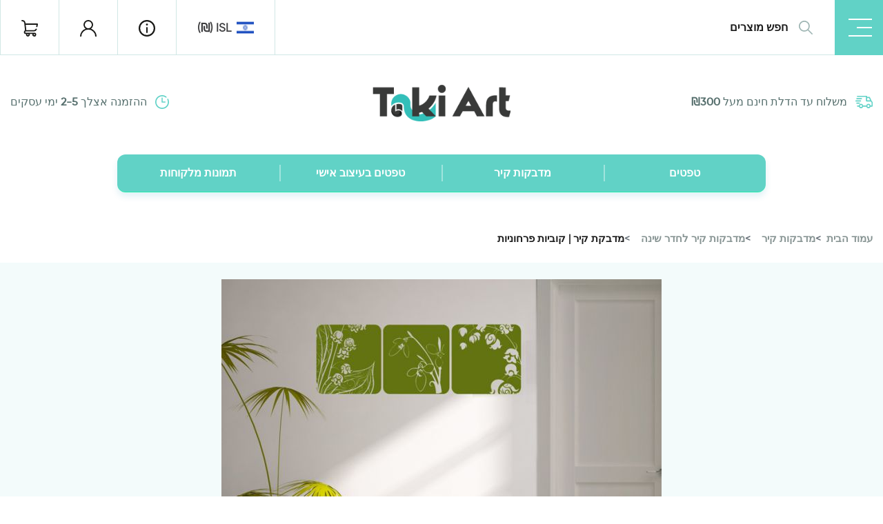

--- FILE ---
content_type: text/html; charset=UTF-8
request_url: https://takiart.co.il/product/%D7%A7%D7%95%D7%91%D7%99%D7%95%D7%AA-%D7%9E%D7%A2%D7%95%D7%A6%D7%91%D7%95%D7%AA/
body_size: 28516
content:
<!DOCTYPE html>
<html dir="rtl" lang="he-IL">

<head>
    <meta charset="UTF-8">
    <meta name="viewport" content="width=device-width, initial-scale=1.0, maximum-scale=1.0, minimum-scale=1.0">
    <meta name='robots' content='index, follow, max-image-preview:large, max-snippet:-1, max-video-preview:-1' />
	<style>img:is([sizes="auto" i], [sizes^="auto," i]) { contain-intrinsic-size: 3000px 1500px }</style>
	
	<!-- This site is optimized with the Yoast SEO plugin v21.5 - https://yoast.com/wordpress/plugins/seo/ -->
	<title>מדבקת קיר | קוביות פרחוניות - טפטים, מדבקות קיר | טאקי ארט - יצרנית מדבקות קיר וטפטים לבית ולעסק הגדולה בישראל</title>
	<link rel="canonical" href="https://takiart.co.il/product/קוביות-מעוצבות/" />
	<meta property="og:locale" content="he_IL" />
	<meta property="og:type" content="article" />
	<meta property="og:title" content="מדבקת קיר | קוביות פרחוניות - טפטים, מדבקות קיר | טאקי ארט - יצרנית מדבקות קיר וטפטים לבית ולעסק הגדולה בישראל" />
	<meta property="og:description" content="מדבקת קיר מודרנית ויפייפה של 3 קוביות מופרדות אשר בכל אחת מהן יש עיצוב פרחוני ויפה. המדבקה מגיעה ב3 גדלים ומגוון צבעים לבחירתכם! המדבקות קיר של טאקיארט עשויות 100% ויניל איכותי המקל על ההדבקה, הניקוי וההסרה." />
	<meta property="og:url" content="https://takiart.co.il/product/קוביות-מעוצבות/" />
	<meta property="og:site_name" content="טפטים, מדבקות קיר | טאקי ארט - יצרנית מדבקות קיר וטפטים לבית ולעסק הגדולה בישראל" />
	<meta property="article:publisher" content="https://www.facebook.com/Takiart.il/" />
	<meta property="article:modified_time" content="2020-09-07T08:44:40+00:00" />
	<meta property="og:image" content="https://takiart.co.il/wp-content/uploads/2017/03/image1_72_2013-02-04_00-41-53.jpg" />
	<meta property="og:image:width" content="638" />
	<meta property="og:image:height" content="480" />
	<meta property="og:image:type" content="image/jpeg" />
	<meta name="twitter:card" content="summary_large_image" />
	<script type="application/ld+json" class="yoast-schema-graph">{"@context":"https://schema.org","@graph":[{"@type":"WebPage","@id":"https://takiart.co.il/product/%d7%a7%d7%95%d7%91%d7%99%d7%95%d7%aa-%d7%9e%d7%a2%d7%95%d7%a6%d7%91%d7%95%d7%aa/","url":"https://takiart.co.il/product/%d7%a7%d7%95%d7%91%d7%99%d7%95%d7%aa-%d7%9e%d7%a2%d7%95%d7%a6%d7%91%d7%95%d7%aa/","name":"מדבקת קיר | קוביות פרחוניות - טפטים, מדבקות קיר | טאקי ארט - יצרנית מדבקות קיר וטפטים לבית ולעסק הגדולה בישראל","isPartOf":{"@id":"https://takiart.co.il/#website"},"primaryImageOfPage":{"@id":"https://takiart.co.il/product/%d7%a7%d7%95%d7%91%d7%99%d7%95%d7%aa-%d7%9e%d7%a2%d7%95%d7%a6%d7%91%d7%95%d7%aa/#primaryimage"},"image":{"@id":"https://takiart.co.il/product/%d7%a7%d7%95%d7%91%d7%99%d7%95%d7%aa-%d7%9e%d7%a2%d7%95%d7%a6%d7%91%d7%95%d7%aa/#primaryimage"},"thumbnailUrl":"https://takiart.co.il/wp-content/uploads/2017/03/image1_72_2013-02-04_00-41-53.jpg","datePublished":"2017-03-16T15:17:51+00:00","dateModified":"2020-09-07T08:44:40+00:00","breadcrumb":{"@id":"https://takiart.co.il/product/%d7%a7%d7%95%d7%91%d7%99%d7%95%d7%aa-%d7%9e%d7%a2%d7%95%d7%a6%d7%91%d7%95%d7%aa/#breadcrumb"},"inLanguage":"he-IL","potentialAction":[{"@type":"ReadAction","target":["https://takiart.co.il/product/%d7%a7%d7%95%d7%91%d7%99%d7%95%d7%aa-%d7%9e%d7%a2%d7%95%d7%a6%d7%91%d7%95%d7%aa/"]}]},{"@type":"ImageObject","inLanguage":"he-IL","@id":"https://takiart.co.il/product/%d7%a7%d7%95%d7%91%d7%99%d7%95%d7%aa-%d7%9e%d7%a2%d7%95%d7%a6%d7%91%d7%95%d7%aa/#primaryimage","url":"https://takiart.co.il/wp-content/uploads/2017/03/image1_72_2013-02-04_00-41-53.jpg","contentUrl":"https://takiart.co.il/wp-content/uploads/2017/03/image1_72_2013-02-04_00-41-53.jpg","width":638,"height":480},{"@type":"BreadcrumbList","@id":"https://takiart.co.il/product/%d7%a7%d7%95%d7%91%d7%99%d7%95%d7%aa-%d7%9e%d7%a2%d7%95%d7%a6%d7%91%d7%95%d7%aa/#breadcrumb","itemListElement":[{"@type":"ListItem","position":1,"name":"Home","item":"https://takiart.co.il/"},{"@type":"ListItem","position":2,"name":"מוצרים","item":"https://takiart.co.il/shop/"},{"@type":"ListItem","position":3,"name":"מדבקת קיר | קוביות פרחוניות"}]},{"@type":"WebSite","@id":"https://takiart.co.il/#website","url":"https://takiart.co.il/","name":"טפטים, מדבקות קיר | טאקי ארט - יצרנית מדבקות קיר וטפטים לבית ולעסק הגדולה בישראל","description":"טפטים ומדבקות קיר במגוון רחב של עיצובים שיתאימו לכל חלל בבית ובמשרד. ניתן להסרה בקלות. אפשרות לטפטים בעיצוב והתאמה אישית. שירות מסביב לשעון. מחירים ללא תחרות!","publisher":{"@id":"https://takiart.co.il/#organization"},"potentialAction":[{"@type":"SearchAction","target":{"@type":"EntryPoint","urlTemplate":"https://takiart.co.il/?s={search_term_string}"},"query-input":"required name=search_term_string"}],"inLanguage":"he-IL"},{"@type":"Organization","@id":"https://takiart.co.il/#organization","name":"טפטים Taki Art | טאקי ארט","url":"https://takiart.co.il/","logo":{"@type":"ImageObject","inLanguage":"he-IL","@id":"https://takiart.co.il/#/schema/logo/image/","url":"https://takiart.co.il/wp-content/uploads/2021/04/logo-245-taki-art-ai-1.png","contentUrl":"https://takiart.co.il/wp-content/uploads/2021/04/logo-245-taki-art-ai-1.png","width":245,"height":69,"caption":"טפטים Taki Art | טאקי ארט"},"image":{"@id":"https://takiart.co.il/#/schema/logo/image/"},"sameAs":["https://www.facebook.com/Takiart.il/","https://www.instagram.com/takiart.il/"]}]}</script>
	<!-- / Yoast SEO plugin. -->


<link rel="alternate" type="application/rss+xml" title="טפטים, מדבקות קיר | טאקי ארט - יצרנית מדבקות קיר וטפטים לבית ולעסק הגדולה בישראל &laquo; פיד‏" href="https://takiart.co.il/feed/" />
<link rel="alternate" type="application/rss+xml" title="טפטים, מדבקות קיר | טאקי ארט - יצרנית מדבקות קיר וטפטים לבית ולעסק הגדולה בישראל &laquo; פיד תגובות‏" href="https://takiart.co.il/comments/feed/" />
<style id='classic-theme-styles-inline-css' type='text/css'>
/*! This file is auto-generated */
.wp-block-button__link{color:#fff;background-color:#32373c;border-radius:9999px;box-shadow:none;text-decoration:none;padding:calc(.667em + 2px) calc(1.333em + 2px);font-size:1.125em}.wp-block-file__button{background:#32373c;color:#fff;text-decoration:none}
</style>
<style id='global-styles-inline-css' type='text/css'>
:root{--wp--preset--aspect-ratio--square: 1;--wp--preset--aspect-ratio--4-3: 4/3;--wp--preset--aspect-ratio--3-4: 3/4;--wp--preset--aspect-ratio--3-2: 3/2;--wp--preset--aspect-ratio--2-3: 2/3;--wp--preset--aspect-ratio--16-9: 16/9;--wp--preset--aspect-ratio--9-16: 9/16;--wp--preset--color--black: #000000;--wp--preset--color--cyan-bluish-gray: #abb8c3;--wp--preset--color--white: #ffffff;--wp--preset--color--pale-pink: #f78da7;--wp--preset--color--vivid-red: #cf2e2e;--wp--preset--color--luminous-vivid-orange: #ff6900;--wp--preset--color--luminous-vivid-amber: #fcb900;--wp--preset--color--light-green-cyan: #7bdcb5;--wp--preset--color--vivid-green-cyan: #00d084;--wp--preset--color--pale-cyan-blue: #8ed1fc;--wp--preset--color--vivid-cyan-blue: #0693e3;--wp--preset--color--vivid-purple: #9b51e0;--wp--preset--gradient--vivid-cyan-blue-to-vivid-purple: linear-gradient(135deg,rgba(6,147,227,1) 0%,rgb(155,81,224) 100%);--wp--preset--gradient--light-green-cyan-to-vivid-green-cyan: linear-gradient(135deg,rgb(122,220,180) 0%,rgb(0,208,130) 100%);--wp--preset--gradient--luminous-vivid-amber-to-luminous-vivid-orange: linear-gradient(135deg,rgba(252,185,0,1) 0%,rgba(255,105,0,1) 100%);--wp--preset--gradient--luminous-vivid-orange-to-vivid-red: linear-gradient(135deg,rgba(255,105,0,1) 0%,rgb(207,46,46) 100%);--wp--preset--gradient--very-light-gray-to-cyan-bluish-gray: linear-gradient(135deg,rgb(238,238,238) 0%,rgb(169,184,195) 100%);--wp--preset--gradient--cool-to-warm-spectrum: linear-gradient(135deg,rgb(74,234,220) 0%,rgb(151,120,209) 20%,rgb(207,42,186) 40%,rgb(238,44,130) 60%,rgb(251,105,98) 80%,rgb(254,248,76) 100%);--wp--preset--gradient--blush-light-purple: linear-gradient(135deg,rgb(255,206,236) 0%,rgb(152,150,240) 100%);--wp--preset--gradient--blush-bordeaux: linear-gradient(135deg,rgb(254,205,165) 0%,rgb(254,45,45) 50%,rgb(107,0,62) 100%);--wp--preset--gradient--luminous-dusk: linear-gradient(135deg,rgb(255,203,112) 0%,rgb(199,81,192) 50%,rgb(65,88,208) 100%);--wp--preset--gradient--pale-ocean: linear-gradient(135deg,rgb(255,245,203) 0%,rgb(182,227,212) 50%,rgb(51,167,181) 100%);--wp--preset--gradient--electric-grass: linear-gradient(135deg,rgb(202,248,128) 0%,rgb(113,206,126) 100%);--wp--preset--gradient--midnight: linear-gradient(135deg,rgb(2,3,129) 0%,rgb(40,116,252) 100%);--wp--preset--font-size--small: 13px;--wp--preset--font-size--medium: 20px;--wp--preset--font-size--large: 36px;--wp--preset--font-size--x-large: 42px;--wp--preset--spacing--20: 0.44rem;--wp--preset--spacing--30: 0.67rem;--wp--preset--spacing--40: 1rem;--wp--preset--spacing--50: 1.5rem;--wp--preset--spacing--60: 2.25rem;--wp--preset--spacing--70: 3.38rem;--wp--preset--spacing--80: 5.06rem;--wp--preset--shadow--natural: 6px 6px 9px rgba(0, 0, 0, 0.2);--wp--preset--shadow--deep: 12px 12px 50px rgba(0, 0, 0, 0.4);--wp--preset--shadow--sharp: 6px 6px 0px rgba(0, 0, 0, 0.2);--wp--preset--shadow--outlined: 6px 6px 0px -3px rgba(255, 255, 255, 1), 6px 6px rgba(0, 0, 0, 1);--wp--preset--shadow--crisp: 6px 6px 0px rgba(0, 0, 0, 1);}:where(.is-layout-flex){gap: 0.5em;}:where(.is-layout-grid){gap: 0.5em;}body .is-layout-flex{display: flex;}.is-layout-flex{flex-wrap: wrap;align-items: center;}.is-layout-flex > :is(*, div){margin: 0;}body .is-layout-grid{display: grid;}.is-layout-grid > :is(*, div){margin: 0;}:where(.wp-block-columns.is-layout-flex){gap: 2em;}:where(.wp-block-columns.is-layout-grid){gap: 2em;}:where(.wp-block-post-template.is-layout-flex){gap: 1.25em;}:where(.wp-block-post-template.is-layout-grid){gap: 1.25em;}.has-black-color{color: var(--wp--preset--color--black) !important;}.has-cyan-bluish-gray-color{color: var(--wp--preset--color--cyan-bluish-gray) !important;}.has-white-color{color: var(--wp--preset--color--white) !important;}.has-pale-pink-color{color: var(--wp--preset--color--pale-pink) !important;}.has-vivid-red-color{color: var(--wp--preset--color--vivid-red) !important;}.has-luminous-vivid-orange-color{color: var(--wp--preset--color--luminous-vivid-orange) !important;}.has-luminous-vivid-amber-color{color: var(--wp--preset--color--luminous-vivid-amber) !important;}.has-light-green-cyan-color{color: var(--wp--preset--color--light-green-cyan) !important;}.has-vivid-green-cyan-color{color: var(--wp--preset--color--vivid-green-cyan) !important;}.has-pale-cyan-blue-color{color: var(--wp--preset--color--pale-cyan-blue) !important;}.has-vivid-cyan-blue-color{color: var(--wp--preset--color--vivid-cyan-blue) !important;}.has-vivid-purple-color{color: var(--wp--preset--color--vivid-purple) !important;}.has-black-background-color{background-color: var(--wp--preset--color--black) !important;}.has-cyan-bluish-gray-background-color{background-color: var(--wp--preset--color--cyan-bluish-gray) !important;}.has-white-background-color{background-color: var(--wp--preset--color--white) !important;}.has-pale-pink-background-color{background-color: var(--wp--preset--color--pale-pink) !important;}.has-vivid-red-background-color{background-color: var(--wp--preset--color--vivid-red) !important;}.has-luminous-vivid-orange-background-color{background-color: var(--wp--preset--color--luminous-vivid-orange) !important;}.has-luminous-vivid-amber-background-color{background-color: var(--wp--preset--color--luminous-vivid-amber) !important;}.has-light-green-cyan-background-color{background-color: var(--wp--preset--color--light-green-cyan) !important;}.has-vivid-green-cyan-background-color{background-color: var(--wp--preset--color--vivid-green-cyan) !important;}.has-pale-cyan-blue-background-color{background-color: var(--wp--preset--color--pale-cyan-blue) !important;}.has-vivid-cyan-blue-background-color{background-color: var(--wp--preset--color--vivid-cyan-blue) !important;}.has-vivid-purple-background-color{background-color: var(--wp--preset--color--vivid-purple) !important;}.has-black-border-color{border-color: var(--wp--preset--color--black) !important;}.has-cyan-bluish-gray-border-color{border-color: var(--wp--preset--color--cyan-bluish-gray) !important;}.has-white-border-color{border-color: var(--wp--preset--color--white) !important;}.has-pale-pink-border-color{border-color: var(--wp--preset--color--pale-pink) !important;}.has-vivid-red-border-color{border-color: var(--wp--preset--color--vivid-red) !important;}.has-luminous-vivid-orange-border-color{border-color: var(--wp--preset--color--luminous-vivid-orange) !important;}.has-luminous-vivid-amber-border-color{border-color: var(--wp--preset--color--luminous-vivid-amber) !important;}.has-light-green-cyan-border-color{border-color: var(--wp--preset--color--light-green-cyan) !important;}.has-vivid-green-cyan-border-color{border-color: var(--wp--preset--color--vivid-green-cyan) !important;}.has-pale-cyan-blue-border-color{border-color: var(--wp--preset--color--pale-cyan-blue) !important;}.has-vivid-cyan-blue-border-color{border-color: var(--wp--preset--color--vivid-cyan-blue) !important;}.has-vivid-purple-border-color{border-color: var(--wp--preset--color--vivid-purple) !important;}.has-vivid-cyan-blue-to-vivid-purple-gradient-background{background: var(--wp--preset--gradient--vivid-cyan-blue-to-vivid-purple) !important;}.has-light-green-cyan-to-vivid-green-cyan-gradient-background{background: var(--wp--preset--gradient--light-green-cyan-to-vivid-green-cyan) !important;}.has-luminous-vivid-amber-to-luminous-vivid-orange-gradient-background{background: var(--wp--preset--gradient--luminous-vivid-amber-to-luminous-vivid-orange) !important;}.has-luminous-vivid-orange-to-vivid-red-gradient-background{background: var(--wp--preset--gradient--luminous-vivid-orange-to-vivid-red) !important;}.has-very-light-gray-to-cyan-bluish-gray-gradient-background{background: var(--wp--preset--gradient--very-light-gray-to-cyan-bluish-gray) !important;}.has-cool-to-warm-spectrum-gradient-background{background: var(--wp--preset--gradient--cool-to-warm-spectrum) !important;}.has-blush-light-purple-gradient-background{background: var(--wp--preset--gradient--blush-light-purple) !important;}.has-blush-bordeaux-gradient-background{background: var(--wp--preset--gradient--blush-bordeaux) !important;}.has-luminous-dusk-gradient-background{background: var(--wp--preset--gradient--luminous-dusk) !important;}.has-pale-ocean-gradient-background{background: var(--wp--preset--gradient--pale-ocean) !important;}.has-electric-grass-gradient-background{background: var(--wp--preset--gradient--electric-grass) !important;}.has-midnight-gradient-background{background: var(--wp--preset--gradient--midnight) !important;}.has-small-font-size{font-size: var(--wp--preset--font-size--small) !important;}.has-medium-font-size{font-size: var(--wp--preset--font-size--medium) !important;}.has-large-font-size{font-size: var(--wp--preset--font-size--large) !important;}.has-x-large-font-size{font-size: var(--wp--preset--font-size--x-large) !important;}
:where(.wp-block-post-template.is-layout-flex){gap: 1.25em;}:where(.wp-block-post-template.is-layout-grid){gap: 1.25em;}
:where(.wp-block-columns.is-layout-flex){gap: 2em;}:where(.wp-block-columns.is-layout-grid){gap: 2em;}
:root :where(.wp-block-pullquote){font-size: 1.5em;line-height: 1.6;}
</style>
<link data-minify="1" rel='stylesheet' id='woocommerce-layout-rtl-css' href='https://takiart.co.il/wp-content/cache/min/1/wp-content/plugins/woocommerce/assets/css/woocommerce-layout-rtl.css?ver=1764256671' type='text/css' media='all' />
<link data-minify="1" rel='stylesheet' id='woocommerce-general-rtl-css' href='https://takiart.co.il/wp-content/cache/min/1/wp-content/plugins/woocommerce/assets/css/woocommerce-rtl.css?ver=1764256671' type='text/css' media='all' />
<style id='woocommerce-inline-inline-css' type='text/css'>
.woocommerce form .form-row .required { visibility: visible; }
</style>
<link data-minify="1" rel='stylesheet' id='brands-styles-css' href='https://takiart.co.il/wp-content/cache/min/1/wp-content/plugins/woocommerce/assets/css/brands.css?ver=1764256647' type='text/css' media='all' />
<link rel='stylesheet' id='bootstrap-css' href='https://takiart.co.il/wp-content/themes/takiartnew/assets/css/bootstrap.min.css?ver=4.5.2' type='text/css' media='all' />
<link data-minify="1" rel='stylesheet' id='takiart-css' href='https://takiart.co.il/wp-content/cache/min/1/wp-content/themes/takiartnew/assets/css/theme.css?ver=1764256647' type='text/css' media='all' />
<link data-minify="1" rel='stylesheet' id='takiart-responsive-css' href='https://takiart.co.il/wp-content/cache/min/1/wp-content/themes/takiartnew/assets/css/responsive.css?ver=1764256647' type='text/css' media='all' />
<link data-minify="1" rel='stylesheet' id='font-awesome-5-css' href='https://takiart.co.il/wp-content/cache/min/1/wp-content/themes/takiartnew/assets/fonts/FA5/css/all.min.css?ver=1764256647' type='text/css' media='all' />
<link data-minify="1" rel='stylesheet' id='slick-css' href='https://takiart.co.il/wp-content/cache/min/1/wp-content/themes/takiartnew/assets/css/slick.css?ver=1764256647' type='text/css' media='all' />
<link data-minify="1" rel='stylesheet' id='jCropper-css' href='https://takiart.co.il/wp-content/cache/min/1/wp-content/themes/takiartnew/assets/css/cropper.css?ver=1764256671' type='text/css' media='all' />
<style id='rocket-lazyload-inline-css' type='text/css'>
.rll-youtube-player{position:relative;padding-bottom:56.23%;height:0;overflow:hidden;max-width:100%;}.rll-youtube-player:focus-within{outline: 2px solid currentColor;outline-offset: 5px;}.rll-youtube-player iframe{position:absolute;top:0;left:0;width:100%;height:100%;z-index:100;background:0 0}.rll-youtube-player img{bottom:0;display:block;left:0;margin:auto;max-width:100%;width:100%;position:absolute;right:0;top:0;border:none;height:auto;-webkit-transition:.4s all;-moz-transition:.4s all;transition:.4s all}.rll-youtube-player img:hover{-webkit-filter:brightness(75%)}.rll-youtube-player .play{height:100%;width:100%;left:0;top:0;position:absolute;background:url(https://takiart.co.il/wp-content/plugins/wp-rocket/assets/img/youtube.png) no-repeat center;background-color: transparent !important;cursor:pointer;border:none;}
</style>
<script type="text/javascript" src="https://takiart.co.il/wp-includes/js/jquery/jquery.min.js?ver=3.7.1" id="jquery-core-js" defer></script>
<script type="text/javascript" src="https://takiart.co.il/wp-content/plugins/woocommerce/assets/js/jquery-blockui/jquery.blockUI.min.js?ver=2.7.0-wc.10.3.7" id="wc-jquery-blockui-js" defer="defer" data-wp-strategy="defer"></script>
<script type="text/javascript" id="wc-add-to-cart-js-extra">
/* <![CDATA[ */
var wc_add_to_cart_params = {"ajax_url":"\/wp-admin\/admin-ajax.php","wc_ajax_url":"\/?wc-ajax=%%endpoint%%","i18n_view_cart":"\u05de\u05e2\u05d1\u05e8 \u05dc\u05e1\u05dc \u05d4\u05e7\u05e0\u05d9\u05d5\u05ea","cart_url":"https:\/\/takiart.co.il\/%d7%a2%d7%92%d7%9c%d7%aa-%d7%a7%d7%a0%d7%99%d7%95%d7%aa\/","is_cart":"","cart_redirect_after_add":"no"};
/* ]]> */
</script>
<script type="text/javascript" src="https://takiart.co.il/wp-content/plugins/woocommerce/assets/js/frontend/add-to-cart.min.js?ver=10.3.7" id="wc-add-to-cart-js" defer="defer" data-wp-strategy="defer"></script>
<script type="text/javascript" id="wc-single-product-js-extra">
/* <![CDATA[ */
var wc_single_product_params = {"i18n_required_rating_text":"\u05d1\u05d7\u05e8 \u05d3\u05d9\u05e8\u05d5\u05d2","i18n_rating_options":["1 \u05de\u05ea\u05d5\u05da 5 \u05db\u05d5\u05db\u05d1\u05d9\u05dd","2 \u05de\u05ea\u05d5\u05da 5 \u05db\u05d5\u05db\u05d1\u05d9\u05dd","3 \u05de\u05ea\u05d5\u05da 5 \u05db\u05d5\u05db\u05d1\u05d9\u05dd","4 \u05de\u05ea\u05d5\u05da 5 \u05db\u05d5\u05db\u05d1\u05d9\u05dd","5 \u05de\u05ea\u05d5\u05da 5 \u05db\u05d5\u05db\u05d1\u05d9\u05dd"],"i18n_product_gallery_trigger_text":"\u05dc\u05d4\u05e6\u05d9\u05d2 \u05d0\u05ea \u05d2\u05dc\u05e8\u05d9\u05d9\u05ea \u05d4\u05ea\u05de\u05d5\u05e0\u05d5\u05ea \u05e2\u05dc \u05de\u05e1\u05da \u05de\u05dc\u05d0","review_rating_required":"yes","flexslider":{"rtl":true,"animation":"slide","smoothHeight":true,"directionNav":false,"controlNav":"thumbnails","slideshow":false,"animationSpeed":500,"animationLoop":false,"allowOneSlide":false},"zoom_enabled":"","zoom_options":[],"photoswipe_enabled":"","photoswipe_options":{"shareEl":false,"closeOnScroll":false,"history":false,"hideAnimationDuration":0,"showAnimationDuration":0},"flexslider_enabled":""};
/* ]]> */
</script>
<script type="text/javascript" src="https://takiart.co.il/wp-content/plugins/woocommerce/assets/js/frontend/single-product.min.js?ver=10.3.7" id="wc-single-product-js" defer="defer" data-wp-strategy="defer"></script>
<script type="text/javascript" src="https://takiart.co.il/wp-content/plugins/woocommerce/assets/js/js-cookie/js.cookie.min.js?ver=2.1.4-wc.10.3.7" id="wc-js-cookie-js" defer="defer" data-wp-strategy="defer"></script>
<script type="text/javascript" id="woocommerce-js-extra">
/* <![CDATA[ */
var woocommerce_params = {"ajax_url":"\/wp-admin\/admin-ajax.php","wc_ajax_url":"\/?wc-ajax=%%endpoint%%","i18n_password_show":"\u05dc\u05d4\u05e6\u05d9\u05d2 \u05e1\u05d9\u05e1\u05de\u05d4","i18n_password_hide":"\u05dc\u05d4\u05e1\u05ea\u05d9\u05e8 \u05e1\u05d9\u05e1\u05de\u05d4"};
/* ]]> */
</script>
<script type="text/javascript" src="https://takiart.co.il/wp-content/plugins/woocommerce/assets/js/frontend/woocommerce.min.js?ver=10.3.7" id="woocommerce-js" defer="defer" data-wp-strategy="defer"></script>
<link rel="https://api.w.org/" href="https://takiart.co.il/wp-json/" /><link rel="alternate" title="JSON" type="application/json" href="https://takiart.co.il/wp-json/wp/v2/product/441" /><link rel="EditURI" type="application/rsd+xml" title="RSD" href="https://takiart.co.il/xmlrpc.php?rsd" />
<meta name="generator" content="WordPress 6.8.3" />
<meta name="generator" content="WooCommerce 10.3.7" />
<link rel='shortlink' href='https://takiart.co.il/?p=441' />
<link rel="alternate" title="oEmbed (JSON)" type="application/json+oembed" href="https://takiart.co.il/wp-json/oembed/1.0/embed?url=https%3A%2F%2Ftakiart.co.il%2Fproduct%2F%25d7%25a7%25d7%2595%25d7%2591%25d7%2599%25d7%2595%25d7%25aa-%25d7%259e%25d7%25a2%25d7%2595%25d7%25a6%25d7%2591%25d7%2595%25d7%25aa%2F" />
<link rel="alternate" title="oEmbed (XML)" type="text/xml+oembed" href="https://takiart.co.il/wp-json/oembed/1.0/embed?url=https%3A%2F%2Ftakiart.co.il%2Fproduct%2F%25d7%25a7%25d7%2595%25d7%2591%25d7%2599%25d7%2595%25d7%25aa-%25d7%259e%25d7%25a2%25d7%2595%25d7%25a6%25d7%2591%25d7%2595%25d7%25aa%2F&#038;format=xml" />
<!-- Google Tag Manager -->
<script>(function(w,d,s,l,i){w[l]=w[l]||[];w[l].push({'gtm.start':
new Date().getTime(),event:'gtm.js'});var f=d.getElementsByTagName(s)[0],
j=d.createElement(s),dl=l!='dataLayer'?'&l='+l:'';j.async=true;j.src=
'https://www.googletagmanager.com/gtm.js?id='+i+dl;f.parentNode.insertBefore(j,f);
})(window,document,'script','dataLayer','GTM-KZXMDQK');</script>
<!-- End Google Tag Manager --><!-- Google site verification - Google for WooCommerce -->
<meta name="google-site-verification" content="3_ojcZMp-ppPVCM3MXySZNQlGf8cCzJRwnxtVd-Zvaw" />
	<noscript><style>.woocommerce-product-gallery{ opacity: 1 !important; }</style></noscript>
				<script  type="text/javascript">
				!function(f,b,e,v,n,t,s){if(f.fbq)return;n=f.fbq=function(){n.callMethod?
					n.callMethod.apply(n,arguments):n.queue.push(arguments)};if(!f._fbq)f._fbq=n;
					n.push=n;n.loaded=!0;n.version='2.0';n.queue=[];t=b.createElement(e);t.async=!0;
					t.src=v;s=b.getElementsByTagName(e)[0];s.parentNode.insertBefore(t,s)}(window,
					document,'script','https://connect.facebook.net/en_US/fbevents.js');
			</script>
			<!-- WooCommerce Facebook Integration Begin -->
			<script  type="text/javascript">

				fbq('init', '793946384859408', {}, {
    "agent": "woocommerce-10.3.7-3.1.3"
});

				fbq( 'track', 'PageView', {
    "source": "woocommerce",
    "version": "10.3.7",
    "pluginVersion": "3.1.3"
} );

				document.addEventListener( 'DOMContentLoaded', function() {
					jQuery && jQuery( function( $ ) {
						// Insert placeholder for events injected when a product is added to the cart through AJAX.
						$( document.body ).append( '<div class=\"wc-facebook-pixel-event-placeholder\"></div>' );
					} );
				}, false );

			</script>
			<!-- WooCommerce Facebook Integration End -->
			<link rel="icon" href="https://takiart.co.il/wp-content/uploads/2021/04/taki-art-wall-murals-.png" sizes="32x32" />
<link rel="icon" href="https://takiart.co.il/wp-content/uploads/2021/04/taki-art-wall-murals-.png" sizes="192x192" />
<link rel="apple-touch-icon" href="https://takiart.co.il/wp-content/uploads/2021/04/taki-art-wall-murals-.png" />
<meta name="msapplication-TileImage" content="https://takiart.co.il/wp-content/uploads/2021/04/taki-art-wall-murals-.png" />

		<!-- Global site tag (gtag.js) - Google Ads: AW-849449390 - Google for WooCommerce -->
		<script async src="https://www.googletagmanager.com/gtag/js?id=AW-849449390"></script>
		<script>
			window.dataLayer = window.dataLayer || [];
			function gtag() { dataLayer.push(arguments); }
			gtag( 'consent', 'default', {
				analytics_storage: 'denied',
				ad_storage: 'denied',
				ad_user_data: 'denied',
				ad_personalization: 'denied',
				region: ['AT', 'BE', 'BG', 'HR', 'CY', 'CZ', 'DK', 'EE', 'FI', 'FR', 'DE', 'GR', 'HU', 'IS', 'IE', 'IT', 'LV', 'LI', 'LT', 'LU', 'MT', 'NL', 'NO', 'PL', 'PT', 'RO', 'SK', 'SI', 'ES', 'SE', 'GB', 'CH'],
				wait_for_update: 500,
			} );
			gtag('js', new Date());
			gtag('set', 'developer_id.dOGY3NW', true);
			gtag("config", "AW-849449390", { "groups": "GLA", "send_page_view": false });		</script>

		<noscript><style id="rocket-lazyload-nojs-css">.rll-youtube-player, [data-lazy-src]{display:none !important;}</style></noscript>	<!-- Global site tag (gtag.js) - Google Analytics -->
<script async src="https://www.googletagmanager.com/gtag/js?id=UA-96278285-1"></script>
<script>
  window.dataLayer = window.dataLayer || [];
  function gtag(){dataLayer.push(arguments);}
  gtag('js', new Date());

  gtag('config', 'UA-96278285-1');
</script>

</head>

<body class="rtl wp-singular product-template-default single single-product postid-441 wp-custom-logo wp-theme-takiartnew theme-takiartnew woocommerce woocommerce-page woocommerce-no-js product">

<header class="top-header">
        <div class="ta-h-topbar">
            <button class="ta-h-toggler">
                <span></span>
            </button>   
            <form action="https://takiart.co.il" class="ta-h-search d-flex">
    <div class="search-icon">
        <svg xmlns="http://www.w3.org/2000/svg" width="19.985" height="20" viewBox="0 0 19.985 20">
            <path id="Forma_1" data-name="Forma 1" d="M129.74,48.576l-5.683-5.688a7.931,7.931,0,1,0-1.177,1.178l5.683,5.689a.833.833,0,1,0,1.177-1.179Zm-11.83-4.411a6.25,6.25,0,1,1,6.245-6.25A6.254,6.254,0,0,1,117.91,44.165Z" transform="translate(-110 -29.999)" fill="#9fb6b4"/>
        </svg>
    </div>
    <input type="hidden" name="post_type" value="product">
    <input name="s" type="text" placeholder="חפש מוצרים" class="form-control">
    <button class='d-md-none btn-close smallSearchTogglerClose'>
    <svg fill="#111" version="1.1" id="Capa_1" xmlns="http://www.w3.org/2000/svg" xmlns:xlink="http://www.w3.org/1999/xlink" x="0px" y="0px"
	 width="21px" height="21px" viewBox="0 0 360 360" enable-background="new 0 0 360 360" xml:space="preserve">
        <g>
            <g>
                <path fill="#111" d="M199.889,180.001L355.881,24.007c5.492-5.492,5.492-14.396,0-19.888s-14.396-5.492-19.888,0L180,160.113
                    L24.007,4.12c-5.492-5.492-14.396-5.492-19.888,0c-5.492,5.492-5.492,14.396,0,19.888L160.112,180L4.119,335.994
                    c-5.492,5.492-5.492,14.396,0,19.888c2.746,2.745,6.345,4.118,9.944,4.118c3.6,0,7.198-1.373,9.944-4.118L180,199.889
                    l155.993,155.993c2.746,2.745,6.346,4.118,9.944,4.118c3.6,0,7.198-1.373,9.944-4.118c5.492-5.492,5.492-14.396,0-19.888
                    L199.889,180.001z"/>
            </g>
        </g>
    </svg>

    </button>
</form>

            <ul class="ta-h-list">
                <li class="d-none d-md-flex  dropdown open country-dropdown  d-none d-md-flex">
                    <button class="dropdown-toggler" type="button" id="countryDropdown" data-toggle="dropdown"
                        aria-haspopup="true" aria-expanded="false">
                        <div class="d-flex align-items-center">
                            <i class='ico-country isl'></i>
                            <span>ISL (₪)</span></i>
                        </div>
                    </button>
                    <div class="dropdown-menu dropdown-menu-right mt-3" aria-labelledby="countryDropdown">
                        <a href="https://takiart.com/" class='dropdown-item'>
                            <div class="d-flex align-items-center">
                                <i class='ico-country uk'></i> <span>EN ($)</span>
                            </div>
                        </a>
                        <a href="https://takiart.co.il/" class='dropdown-item'>
                            <div class="d-flex align-items-center">
                                <i class='ico-country isl'></i> <span>ISL (₪)</span>
                            </div>
                        </a>
                    </div>
                </li>
                
                <li class="d-md-none"><a class="smallSearchToggler" href="#">
                    <svg xmlns="http://www.w3.org/2000/svg" viewBox="0 0 19.985 20">
                        <path data-name="Forma 1" d="M129.74,48.576l-5.683-5.688a7.931,7.931,0,1,0-1.177,1.178l5.683,5.689a.833.833,0,1,0,1.177-1.179Zm-11.83-4.411a6.25,6.25,0,1,1,6.245-6.25A6.254,6.254,0,0,1,117.91,44.165Z" transform="translate(-110 -29.999)" fill="currentcolor"/>
                    </svg>
                </a></li>

                <li ><a class="popup-open showAboutPopover" href="#">
                    <svg xmlns="http://www.w3.org/2000/svg" viewBox="0 0 24 24">
                        <path id="Shape_1" data-name="Shape 1" d="M1617,40a12,12,0,1,1,12,12A12.014,12.014,0,0,1,1617,40Zm2.182,0A9.818,9.818,0,1,0,1629,30.18,9.828,9.828,0,0,0,1619.182,40Zm8.728,5.821V39.27a1.09,1.09,0,0,1,2.18,0v6.55a1.09,1.09,0,0,1-2.18,0Zm-.36-11.28a1.45,1.45,0,1,1,1.45,1.45A1.45,1.45,0,0,1,1627.55,34.54Z" transform="translate(-1616.999 -27.998)" fill="currentcolor"/>
                    </svg>                    
                </a></li>

                <li><a href="https://takiart.co.il/%d7%94%d7%97%d7%a9%d7%91%d7%95%d7%9f-%d7%a9%d7%9c%d7%99/">
                        <svg xmlns="http://www.w3.org/2000/svg" viewBox="0 0 24 24">
                            <path data-name="Forma 1"
                                d="M1710.485,43.513a11.953,11.953,0,0,0-4.56-2.86,6.937,6.937,0,1,0-7.85,0A12.017,12.017,0,0,0,1690,52h1.875a10.125,10.125,0,1,1,20.25,0H1714A11.921,11.921,0,0,0,1710.485,43.513ZM1702,40a5.063,5.063,0,1,1,5.063-5.062A5.068,5.068,0,0,1,1702,40Z"
                                transform="translate(-1690 -27.998)" fill="currentcolor" />
                        </svg></a></li>


                                <li><a href="https://takiart.co.il/%d7%a2%d7%92%d7%9c%d7%aa-%d7%a7%d7%a0%d7%99%d7%95%d7%aa/">
                        <svg xmlns="http://www.w3.org/2000/svg" viewBox="0 0 24 24">
                            <path data-name="Forma 1"
                                d="M1878.79,33.454a.937.937,0,0,0-.727-.347h-16.981l-.07-.64,0-.02a5.129,5.129,0,0,0-5.072-4.45.938.938,0,0,0,0,1.875,3.249,3.249,0,0,1,3.212,2.809l1.114,10.238a2.817,2.817,0,0,0-1.654,2.562c0,.009,0,.017,0,.024s0,.015,0,.023a2.816,2.816,0,0,0,2.813,2.812h.381a2.766,2.766,0,1,0,5.237,0h4.044a2.766,2.766,0,1,0,2.619-1.875h-12.281a.938.938,0,0,1-.937-.937c0-.008,0-.015,0-.023s0-.015,0-.024a.938.938,0,0,1,.938-.937h11.969a4.294,4.294,0,0,0,3.891-2.622.938.938,0,1,0-1.717-.754,2.452,2.452,0,0,1-2.174,1.5h-11.268l-.837-7.688h15.624l-.459,2.2a.937.937,0,0,0,.726,1.109.935.935,0,0,0,1.109-.726l.694-3.328A.936.936,0,0,0,1878.79,33.454ZM1873.7,48.342a.891.891,0,1,1-.891.891A.892.892,0,0,1,1873.7,48.342Zm-9.281,0a.891.891,0,1,1-.891.891A.892.892,0,0,1,1864.422,48.342Z"
                                transform="translate(-1855 -27.998)" fill="currentcolor" />
                        </svg>

                    <sup class='badge badge-danger' data-count="0" id="mini-cart-count">0</sup>
                    </a></li>
            </ul>
        </div>

        <div class="ta-header-main">
            <div class="container-lg">
                <div class="row align-items-center">
                    <div class="header-message col d-none d-lg-block col-lg-4 text-lg-right">
                        <div class='ta-header-message'>
                        <svg xmlns="http://www.w3.org/2000/svg" class="ml-2" width="25" height="20.002" viewBox="0 0 48 35.002">
                            <path id="Forma_1_copy_8" data-name="Forma 1 copy 8" d="M1053.407,4017.281h-8.982a5.98,5.98,0,0,1-11.691,0H1028.8a1.593,1.593,0,0,1,0-3.182h3.909a5.985,5.985,0,0,1,11.744,0h8.927a5.985,5.985,0,0,1,11.744,0h2.851v-8.205l-2.2-2.985h-11.763a1.553,1.553,0,0,1-1.512-1.591V3990.18h-23.7a1.593,1.593,0,0,1,0-3.183h25.209a1.554,1.554,0,0,1,1.513,1.591v1.592h6.453a1.507,1.507,0,0,1,1.353.876l4.537,9.492h0l2.82,3.821a1.645,1.645,0,0,1,.318.975v10.341a1.553,1.553,0,0,1-1.513,1.591h-4.39a5.98,5.98,0,0,1-11.691,0Zm2.82-1.646a3.029,3.029,0,1,0,3.025-3.182A3.11,3.11,0,0,0,1056.227,4015.634Zm-20.672,0a3.029,3.029,0,1,0,3.025-3.182A3.11,3.11,0,0,0,1035.554,4015.634Zm19.967-15.909h8.563l-3.042-6.363h-5.52Zm-28.538,9.493a1.593,1.593,0,0,1,0-3.183h6.959a1.593,1.593,0,0,1,0,3.183Zm-2.47-6.258a1.593,1.593,0,0,1,0-3.181h12.907a1.593,1.593,0,0,1,0,3.181Zm2.47-6.258a1.593,1.593,0,0,1,0-3.182h12.908a1.593,1.593,0,0,1,0,3.182Z" transform="translate(-1023 -3986.998)" fill="#61d2c7"/>
                        </svg>
                        משלוח עד הדלת חינם מעל <b>₪300</b></div>
                    </div>

                    <div class="col col-12 col-lg-4">
                        <div class="site-logo">
                            <a href="https://takiart.co.il/" class="custom-logo-link" rel="home"><img width="245" height="69" src="data:image/svg+xml,%3Csvg%20xmlns='http://www.w3.org/2000/svg'%20viewBox='0%200%20245%2069'%3E%3C/svg%3E" class="custom-logo" alt="טפטים, מדבקות קיר | טאקי ארט &#8211; יצרנית מדבקות קיר וטפטים לבית ולעסק הגדולה בישראל" decoding="async" data-lazy-src="https://takiart.co.il/wp-content/uploads/2021/04/logo-245-taki-art-ai-1.png" /><noscript><img width="245" height="69" src="https://takiart.co.il/wp-content/uploads/2021/04/logo-245-taki-art-ai-1.png" class="custom-logo" alt="טפטים, מדבקות קיר | טאקי ארט &#8211; יצרנית מדבקות קיר וטפטים לבית ולעסק הגדולה בישראל" decoding="async" /></noscript></a>                        
                        </div>
                    </div>

                    <div class="col d-none d-lg-block header-message col-lg-4 text-lg-left">
                        <div class='ta-header-message'>
                            <svg version="1.1" id="Layer_1" xmlns="http://www.w3.org/2000/svg" width="20" height="20"
                                class='ml-2' xmlns:xlink="http://www.w3.org/1999/xlink" x="0px" y="0px"  viewBox="0 0 384 384" enable-background="new 0 0 384 384"
                                xml:space="preserve">
                                <g>
                                    <path fill="#61D2C7" d="M343.594,101.039c-7.953,3.848-11.281,13.418-7.434,21.367C346.672,144.121,352,167.527,352,192
		c0,88.223-71.777,160-160,160S32,280.223,32,192S103.777,32,192,32c36.559,0,70.902,11.938,99.328,34.52
		c6.895,5.504,16.977,4.352,22.48-2.566c5.504-6.914,4.352-16.984-2.57-22.48C277.586,14.727,235.238,0,192,0
		C86.137,0,0,86.137,0,192s86.137,192,192,192s192-86.137,192-192c0-29.336-6.406-57.449-19.039-83.527
		C361.121,100.504,351.52,97.184,343.594,101.039z" />
                                    <path fill="#61D2C7" d="M192,64c-8.832,0-16,7.168-16,16v112c0,8.832,7.168,16,16,16h80c8.832,0,16-7.168,16-16s-7.168-16-16-16
		h-64V80C208,71.168,200.832,64,192,64z" />
                                </g>
                            </svg>
                            ההזמנה אצלך <b>2-5</b> ימי עסקים</div>
                    </div>
                </div>
            </div>
            <div class="container-lg">
                <div class="row">
                    <div class="col-12 pl-sm-0`">
                        <nav class="mt-4 mt-xl-5 navbar ta-h-navbar navbar-expand-md d-none d-md-flex navbar-dark">

                            <form action="https://takiart.co.il" class="header-search search-input mt-1 mr-3 d-md-none">
                                <div class="search-icon">
                                    <i class='fa fa-search'></i>
                                </div>
                                <input type="text" name="s" placeholder="חפש מוצרים" class="form-control">
                                <input type="hidden" name="post_type" value="product">
                            </form>


                            <div class="collapse mt-5 mt-md-0 navbar-collapse" id="headerNavbar">
                               
                                <ul id="menu-main" class="navbar-nav w-100 d-flex  mx-auto mt-md-0"><li id="menu-item-59668" class="menu-item menu-item-type-taxonomy menu-item-object-product_cat menu-item-59668 nav-item"><a href="https://takiart.co.il/category/%d7%98%d7%a4%d7%98%d7%99%d7%9d-%d7%9c%d7%a7%d7%99%d7%a8%d7%95%d7%aa/">טפטים</a></li>
<li id="menu-item-59671" class="menu-item menu-item-type-taxonomy menu-item-object-product_cat current-product-ancestor menu-item-59671 nav-item"><a href="https://takiart.co.il/category/%d7%9e%d7%93%d7%91%d7%a7%d7%95%d7%aa-%d7%9c%d7%a7%d7%99%d7%a8/">מדבקות קיר</a></li>
<li id="menu-item-58030" class="menu-item menu-item-type-custom menu-item-object-custom menu-item-58030 nav-item"><a href="https://takiart.co.il/%d7%a2%d7%99%d7%a6%d7%95%d7%91-%d7%90%d7%99%d7%a9%d7%99/">טפטים בעיצוב אישי</a></li>
<li id="menu-item-58031" class="menu-item menu-item-type-custom menu-item-object-custom menu-item-58031 nav-item"><a href="https://takiart.co.il/wall_branding_categories/%d7%9e%d7%99%d7%aa%d7%95%d7%92-%d7%a7%d7%99%d7%a8/">תמונות מלקוחות</a></li>
</ul>                            

                                                            </div>
                        </nav>
                    </div>
                </div>

            </div>
        </div>


    </header>

	<div id="primary" class="content-area"><main id="main" class="site-main" role="main">
		<div class="container-lg mt-5 pt-2 mb-4">
			<div class="ta-breadcrumb"><a class="breadcrumb-item" href="https://takiart.co.il">עמוד הבית</a><a class="breadcrumb-item" href="https://takiart.co.il/category/%d7%9e%d7%93%d7%91%d7%a7%d7%95%d7%aa-%d7%9c%d7%a7%d7%99%d7%a8/">מדבקות קיר</a><a class="breadcrumb-item" href="https://takiart.co.il/category/%d7%9e%d7%93%d7%91%d7%a7%d7%95%d7%aa-%d7%9c%d7%a7%d7%99%d7%a8/%d7%9e%d7%93%d7%91%d7%a7%d7%95%d7%aa-%d7%a7%d7%99%d7%a8-%d7%9c%d7%97%d7%93%d7%a8-%d7%a9%d7%99%d7%a0%d7%94/">מדבקות קיר לחדר שינה</a><span class="breadcrumb-item current">מדבקת קיר | קוביות פרחוניות</span></div>		</div>


		
			<div class="woocommerce-notices-wrapper"></div>

<div id="product-441" class="product type-product post-441 status-publish first instock product_cat-55 product_cat-160 has-post-thumbnail shipping-taxable purchasable product-type-variable">
	<form id="product" class="product" method="post" action="javascript: cart.addToCart();"
		enctype="multipart/form-data" data-dh="W10=">

		<input type="hidden" name="quantity" value="1" />
		<input type="hidden" name="preview" value="" id="previewInput" />
		<input type="hidden" name="product_id" value="441" id="product_id" />
		<input type="hidden" name="variation_id" value="16548"
			data-default="16548" id="variation_id" />

						
		
		<div class=" py-4 my-md-4 ta-slide-showcase product-preview-wrapper ">
			
			<div class="container-xxl">
				<div class="product-preview">
										<img width="638" height="480" src="data:image/svg+xml,%3Csvg%20xmlns='http://www.w3.org/2000/svg'%20viewBox='0%200%20638%20480'%3E%3C/svg%3E" data-lazy-src="https://takiart.co.il/wp-content/uploads/2017/03/image1_72_2013-02-04_00-41-53.jpg"><noscript><img width="638" height="480" src="https://takiart.co.il/wp-content/uploads/2017/03/image1_72_2013-02-04_00-41-53.jpg"></noscript>
									</div>

								
							
			</div>			
		</div>

		<div class="container-lg">
			<div class="row mb-2 mb-md-3 mb-lg-5">
				<div class="col-12">
					<div class="mb-3 product-title-header">
						<h1 class='product-title'>מדבקת קיר | קוביות פרחוניות</h1>
					</div>

					<ul class="product-meta">
						<li><span class='caption'>יצרן: </span> Taki Art</li>
						<li><span class='caption'>מק"ט מוצר </span> 567</li>
					</ul>

				</div>
			</div>


			
			<div class="position-relative product-crop-area ">
				<div class="row position-static">
					<div class="col-12">
						<div class="preview-wrapper">
														<div id="preview" class="">

								<span class="width">
									<span></span>
								</span>

								<span class="height">
									<span></span>
								</span>

								<img width="300" height="300" data-skip-lazy=""  src="https://takiart.co.il/wp-content/uploads/2017/03/download-483.png" id="preview-img" alt="" class='skip-lazy' style="opacity: 0;"  />
															</div>
						</div>
											</div>
				</div>
				

					
				<div class="ta-product-options row mt-5">
													<div class="col-lg-4 col-12 mb-4 mb-lg-0 px-0 px-lg-3 position-static">
									
<select id="converter" class="d-none" name="converter">
    <option value="2" >אינץ׳</option>
    <option selected="selected" value="1">ס"מ</option>
</select>

<div class="product-accordion primary options size">

    <div class="accordion-header">
        <div class="accordion-icon">
            <svg version="1.1" id="bold" xmlns="http://www.w3.org/2000/svg"
                xmlns:xlink="http://www.w3.org/1999/xlink" x="0px" y="0px" width="30px"
                height="30px" viewBox="0 0 512 512" enable-background="new 0 0 512 512"
                xml:space="preserve">
                <path fill="#FFFFFF" d="M507.307,436.693l-48-48C449.216,378.603,432,385.792,432,400v26.667H85.333V80H112
            c14.272,0,21.376-17.28,11.307-27.307l-48-48c-6.25-6.25-16.384-6.25-22.635,0l-47.979,48C-5.354,62.72,1.75,80,16,80h26.667
            v346.667H21.333C9.536,426.667,0,436.224,0,448s9.536,21.333,21.333,21.333h21.333v21.334C42.667,502.442,52.203,512,64,512
            s21.333-9.558,21.333-21.333v-21.334H432V496c0,14.272,17.302,21.313,27.307,11.307l48-48
            C513.558,453.056,513.558,442.944,507.307,436.693L507.307,436.693z" />
            </svg>
        </div>
        <h3 class="accordion-title">
            גודל        </h3>
    </div>
        <div class="py-4 px-4">
                <div class="d-flex justify-content-center">
        <div class="inch-cm-toggle btn-group btn-converters" role="group"
            aria-label="Sizes">
            <button type="button" class='btn active rounded-pill btn-cm'>ס"מ</button>
            <button type="button" class='btn rounded-pill btn-inch'>אינץ</button>
        </div>
    </div>

    <div class="mt-4 pt-2">
        <ul class="ta-product-variations radio-style radio-group" role="radiogroup">

                    <li class="radio-item" tabindex="0" aria-checked="false" role="radio" tabindex="-1">
                <label for="sSize" class="radio-label" data-size="88X30">
                    <div class="radio-check">
                    <input type="radio" 
                           data-price="129"
                           data-price-vinyl="129"
                           data-price-canvas="129"
                           data-price-fresco="129"
                           data-width="88"
                           data-height="30"
                           data-variation-id="16548"
                           id="sSize" checked='checked'                           name="attribute_pa_size" value="s"/>

                        <div class="custom-check"></div>
                    </div>
                    <div class="radio-label-text">
                        קטן <span class="product-variation-dimension"> <span class='w'>88</span>x<span class='h'>30</span> </span> 
                    </div>
                </label>
            </li>


                    <li class="radio-item" tabindex="0" aria-checked="false" role="radio" tabindex="-1">
                <label for="mSize" class="radio-label" data-size="117X40">
                    <div class="radio-check">
                    <input type="radio" 
                           data-price="189"
                           data-price-vinyl="189"
                           data-price-canvas="189"
                           data-price-fresco="189"
                           data-width="117"
                           data-height="40"
                           data-variation-id="16550"
                           id="mSize"                            name="attribute_pa_size" value="m"/>

                        <div class="custom-check"></div>
                    </div>
                    <div class="radio-label-text">
                        בינוני <span class="product-variation-dimension"> <span class='w'>117</span>x<span class='h'>40</span> </span> 
                    </div>
                </label>
            </li>


                    <li class="radio-item" tabindex="0" aria-checked="false" role="radio" tabindex="-1">
                <label for="lSize" class="radio-label" data-size="176X60">
                    <div class="radio-check">
                    <input type="radio" 
                           data-price="229"
                           data-price-vinyl="229"
                           data-price-canvas="229"
                           data-price-fresco="229"
                           data-width="176"
                           data-height="60"
                           data-variation-id="16549"
                           id="lSize"                            name="attribute_pa_size" value="l"/>

                        <div class="custom-check"></div>
                    </div>
                    <div class="radio-label-text">
                        גדול <span class="product-variation-dimension"> <span class='w'>176</span>x<span class='h'>60</span> </span> 
                    </div>
                </label>
            </li>


                    
                </ul>
        </div>
    
    </div>
    </div>


						
								</div>

							
						

											<div class="col-lg-4 col-12 mb-4 mb-lg-0 px-0 px-lg-3 position-static">
							
<div class="product-accordion primary options colors">

    <div class="accordion-header">
        <div class="accordion-icon">
            <svg fil="currentcolor" height="32px" width="32px" aria-hidden="true" focusable="false" data-prefix="fas" data-icon="palette" class="svg-inline--fa fa-palette fa-w-16" role="img" xmlns="http://www.w3.org/2000/svg" viewBox="0 0 512 512"><path fill="currentColor" d="M204.3 5C104.9 24.4 24.8 104.3 5.2 203.4c-37 187 131.7 326.4 258.8 306.7 41.2-6.4 61.4-54.6 42.5-91.7-23.1-45.4 9.9-98.4 60.9-98.4h79.7c35.8 0 64.8-29.6 64.9-65.3C511.5 97.1 368.1-26.9 204.3 5zM96 320c-17.7 0-32-14.3-32-32s14.3-32 32-32 32 14.3 32 32-14.3 32-32 32zm32-128c-17.7 0-32-14.3-32-32s14.3-32 32-32 32 14.3 32 32-14.3 32-32 32zm128-64c-17.7 0-32-14.3-32-32s14.3-32 32-32 32 14.3 32 32-14.3 32-32 32zm128 64c-17.7 0-32-14.3-32-32s14.3-32 32-32 32 14.3 32 32-14.3 32-32 32z"></path></svg>
        </div>
        <h3 class="accordion-title">
            צבעים        </h3>
    </div>
    <div class="py-4 px-4">
        <div class="color-wall-title">הגדר צבע קיר <img width="35" height="35" src="data:image/svg+xml,%3Csvg%20xmlns='http://www.w3.org/2000/svg'%20viewBox='0%200%2035%2035'%3E%3C/svg%3E" class="color-plate" data-lazy-src="https://takiart.co.il/wp-content/themes/takiartnew/assets/images/colorp.png"><noscript><img width="35" height="35" src="https://takiart.co.il/wp-content/themes/takiartnew/assets/images/colorp.png" class="color-plate"></noscript> </div>
        <div class="colors-block bgColor">
            <input type="hidden" name="bg-color" id="bgInput" value="#f5f5f5" />
        </div>

        <table class='colorsPickerTable'>
            <tbody>
                                <tr>
                    <td style="width: 100%;">
                        <input type="hidden" class="colorTitle" name="colors[title][]"
                            value="Color" />
                        <input type="hidden" class="colorColor" name="colors[color][]" value="0,0,0" />
                        <input type="hidden" class="selectedTitle" name="colors[selectedTitle][]"
                            value="אפור" />
                        <span class="lbl"><b>Color</b></span>
                    </td>
                </tr>
                <tr class="color-control default"
                    data-title="אפור"
                    data-color="0,0,0">
                    <td>

                        
                        <div class="colors-block">
                                                            <span  data-toggle="tooltip" data-placement="top"  class="color " title="שחור"
                                style="background-color: #000000"></span>
                                                            <span  data-toggle="tooltip" data-placement="top"  class="color " title="אפור"
                                style="background-color: #76726C"></span>
                                                            <span  data-toggle="tooltip" data-placement="top"  class="color " title="כסף"
                                style="background-color: #8B8877"></span>
                                                            <span  data-toggle="tooltip" data-placement="top"  class="color " title="לבן"
                                style="background-color: #fff"></span>
                                                            <span  data-toggle="tooltip" data-placement="top"  class="color " title="זהב"
                                style="background-color: #BA8700"></span>
                                                            <span  data-toggle="tooltip" data-placement="top"  class="color " title="צהוב בהיר"
                                style="background-color: #fffa00"></span>
                                                            <span  data-toggle="tooltip" data-placement="top"  class="color " title="צהוב כהה"
                                style="background-color: #FFD300"></span>
                                                            <span  data-toggle="tooltip" data-placement="top"  class="color " title="כתום"
                                style="background-color: #F17800"></span>
                                                            <span  data-toggle="tooltip" data-placement="top"  class="color " title="אדום"
                                style="background-color: #E20000"></span>
                                                            <span  data-toggle="tooltip" data-placement="top"  class="color " title="אדום כהה"
                                style="background-color: #CC0019"></span>
                                                            <span  data-toggle="tooltip" data-placement="top"  class="color " title="בורדו"
                                style="background-color: #7D202F"></span>
                                                            <span  data-toggle="tooltip" data-placement="top"  class="color " title="ורוד"
                                style="background-color: #ED80B2"></span>
                                                            <span  data-toggle="tooltip" data-placement="top"  class="color " title="לילך"
                                style="background-color: #D99EF8"></span>
                                                            <span  data-toggle="tooltip" data-placement="top"  class="color " title="ורוד עז"
                                style="background-color: #CF006D"></span>
                                                            <span  data-toggle="tooltip" data-placement="top"  class="color " title="סגול"
                                style="background-color: #4B1B75"></span>
                                                            <span  data-toggle="tooltip" data-placement="top"  class="color " title="כחול בהיר"
                                style="background-color: #10ABE1"></span>
                                                            <span  data-toggle="tooltip" data-placement="top"  class="color " title="כחול"
                                style="background-color: #0061B1"></span>
                                                            <span  data-toggle="tooltip" data-placement="top"  class="color " title="כחול כהה"
                                style="background-color: #063C99"></span>
                                                            <span  data-toggle="tooltip" data-placement="top"  class="color " title="טורקיז"
                                style="background-color: #00737C"></span>
                                                            <span  data-toggle="tooltip" data-placement="top"  class="color " title="תפוח ירוק"
                                style="background-color: #64A700"></span>
                                                            <span  data-toggle="tooltip" data-placement="top"  class="color " title="ירוק"
                                style="background-color: #008647"></span>
                                                            <span  data-toggle="tooltip" data-placement="top"  class="color " title="קרם"
                                style="background-color: #FEF0D1"></span>
                                                            <span  data-toggle="tooltip" data-placement="top"  class="color " title="חום בהיר"
                                style="background-color: #935D25"></span>
                                                            <span  data-toggle="tooltip" data-placement="top"  class="color " title="חום כהה"
                                style="background-color: #503821"></span>
                                                            
                            
                        </div>
                    </td>
                </tr>
        	
            </tbody>
        </table>

    </div>
</div>						</div>

						
										
										<div class="col-lg-4 col-12 px-0 px-lg-3">
						
<div class="product-accordion secondary" id="addToCart">

<div class="accordion-header">
    <div class="accordion-icon">
        <svg fill="currentcolor" xmlns="http://www.w3.org/2000/svg" width="30" height="30" viewBox="0 0 24 24">
            <path id="Forma_1" data-name="Forma 1" d="M1878.79,33.454a.937.937,0,0,0-.727-.347h-16.981l-.07-.64,0-.02a5.129,5.129,0,0,0-5.072-4.45.938.938,0,0,0,0,1.875,3.249,3.249,0,0,1,3.212,2.809l1.114,10.238a2.817,2.817,0,0,0-1.654,2.562c0,.009,0,.017,0,.024s0,.015,0,.023a2.816,2.816,0,0,0,2.813,2.812h.381a2.766,2.766,0,1,0,5.237,0h4.044a2.766,2.766,0,1,0,2.619-1.875h-12.281a.938.938,0,0,1-.937-.937c0-.008,0-.015,0-.023s0-.015,0-.024a.938.938,0,0,1,.938-.937h11.969a4.294,4.294,0,0,0,3.891-2.622.938.938,0,1,0-1.717-.754,2.452,2.452,0,0,1-2.174,1.5h-11.268l-.837-7.688h15.624l-.459,2.2a.937.937,0,0,0,.726,1.109.935.935,0,0,0,1.109-.726l.694-3.328A.936.936,0,0,0,1878.79,33.454ZM1873.7,48.342a.891.891,0,1,1-.891.891A.892.892,0,0,1,1873.7,48.342Zm-9.281,0a.891.891,0,1,1-.891.891A.892.892,0,0,1,1864.422,48.342Z" transform="translate(-1855 -27.998)"/>
        </svg>
    </div>
    <h3 class="accordion-title d-flex justify-content-between align-items-center flex-grow-1 flex-shirnk-1 pl-3">
        הוספה לסל        <span id="price" data-lang="he_IL">
            <b>
                <span class="price">
                    129                </span>            
                &#8362;            </b>
        </span>

    </h3>
</div>


					</div>
					
				</div>

			</div>
		</DIV>
	</form>
	<div class="mb-4 row">
		<div class="col-12">
			<div class="product-description">
				מדבקת קיר מודרנית ויפייפה של 3 קוביות מופרדות אשר בכל אחת מהן יש עיצוב פרחוני ויפה.

המדבקה מגיעה ב3 גדלים ומגוון צבעים לבחירתכם!

המדבקות קיר של טאקיארט עשויות 100% ויניל איכותי המקל על ההדבקה, הניקוי וההסרה.			</div>
		</div>
	</div>

	<section class="py-2">
    <div class="row mb-2">
        <div class="col-12">
            <h2 class="product-section-title">
                לגבי המוצר            </h2>
        </div>
        <div class="col-12">
                <div class="row">
                    <div class="col-12 col-sm-6 col-md-4 col-lg-2 col-xl-2">
                        <div class="product-about-data">
                            <div class="caption">על ידי</div>
                            <div class='value'>Taki Art</div>
                        </div>
                    </div>
                    <div class="col-12 col-sm-6 col-md-4 col-lg-2 col-xl-2">
                        <div class="product-about-data">
                            <div class="caption">זמן אספקה</div>
                            <div class='value'>1-5 ימי עסקים</div>
                        </div>
                    </div>
                    <div class="col-12 col-sm-6 col-md-4 col-lg-2 col-xl-2">
                        <div class="product-about-data">
                            <div class="caption">חוֹמֶר</div>
                            <div class='value'> ויניל כולל למינציה </div>
                        </div>
                    </div>
                    <div class="col-12 col-sm-6 col-md-4 col-lg-2 col-xl-2">
                        <div class="product-about-data">
                            <div class="caption">מספר פריט</div>
                            <div class='value'>567</div>
                        </div>
                    </div>
                    <div class="col-12 col-sm-6 col-md-4 col-lg-4 col-xl-4">
                        <div class="product-about-data">
                                                            <div class="caption">מידע</div>
                                                                <div class='value'>טפטים ומדבקות קיר לפי  מידות אישיות</div>
                                                                                    </div>
                    </div>

                </div>
        </div>
    </div>
</section>	
<section class="py-2">
    <div class="row">
        <div class="col-12 mb-3">
            <h2 class="product-section-title">
                משלוחים            </h2>
        </div>
        <div class="col-12">
            <h4 class='product-shipping-heading'>משלוחים  הם בין 2 ל 5 ימי עסקים לכל הארץ </h4>
            <div class="shipping-text">
                <p>הטפט שלך נארז בצורה מוקפדת בתוך מארז קרטון חזק וייעודי להגנה מלאה במהלך ההובלה.</p><p>המשלוח יוצא תוך 1–5 ימי עסקים, וכולל משלוח חינם מיד עם שליחת ההזמנה תקבל</p>            </div>
        </div>
    </div>
</section></div>





<section class="related products section-padding-50">
	<div class="container-fluid">
		<div class="row">
			<div class="col-12 section-header text-center">
								<h2 class='section-title'>מוצרים קשורים</h2>
				
			</div>
		</div>
		
		<div class="row my-4">
			<div class="col-12 px-md-0">
				<div class="mobile-swipe-slider ta-related-products ta-slide-showcase" data-showmore="https://takiart.co.il/category/%d7%9e%d7%93%d7%91%d7%a7%d7%95%d7%aa-%d7%9c%d7%a7%d7%99%d7%a8/%d7%9e%d7%93%d7%91%d7%a7%d7%95%d7%aa-%d7%a7%d7%99%d7%a8-%d7%9c%d7%97%d7%93%d7%a8-%d7%a9%d7%99%d7%a0%d7%94/">

					
					
					
<div class="ta-thumbnail hover-title product_cat button-overlay product-id-525">
	    <a class='icon ta-wishlist ta-add-wishlist' class="icon" data-product-id="525">
        <svg xmlns="http://www.w3.org/2000/svg" width="22" height="19" viewBox="0 0 27 24" fill="currentcolor">
            <path stroke="currentcolor" fill="currentcolor`" data-name="Forma 1" d="M1790.03,30.356a6.775,6.775,0,0,0-10.858.786,10.324,10.324,0,0,0-.672,1.1,10.365,10.365,0,0,0-.672-1.1,6.775,6.775,0,0,0-10.858-.786,8.265,8.265,0,0,0-1.97,5.469,10.116,10.116,0,0,0,2.76,6.617,61.632,61.632,0,0,0,6.909,6.494c1.045.9,2.125,1.822,3.276,2.835l.034.031a.788.788,0,0,0,1.042,0l.035-.031c1.15-1.012,2.231-1.939,3.276-2.835a61.651,61.651,0,0,0,6.908-6.494,10.117,10.117,0,0,0,2.76-6.617A8.265,8.265,0,0,0,1790.03,30.356Zm-8.725,17.368c-.9.772-1.828,1.567-2.805,2.423-.978-.856-1.9-1.65-2.805-2.423-5.487-4.705-9.113-7.813-9.113-11.9a6.675,6.675,0,0,1,1.575-4.417,5.267,5.267,0,0,1,4.015-1.818,5.326,5.326,0,0,1,4.365,2.472,9.466,9.466,0,0,1,1.211,2.422.789.789,0,0,0,1.5,0,9.465,9.465,0,0,1,1.211-2.422,5.326,5.326,0,0,1,4.365-2.472,5.267,5.267,0,0,1,4.015,1.818,6.674,6.674,0,0,1,1.575,4.417C1790.418,39.912,1786.793,43.019,1781.305,47.724Z" transform="translate(-1765 -27.998)" />
        </svg>
    </a>
    	<a href="https://takiart.co.il/product/%d7%9e%d7%93%d7%91%d7%a7%d7%aa-%d7%a7%d7%99%d7%a8-%d7%a8%d7%99%d7%94%d7%90%d7%a0%d7%94/" class="preview-link">
		<img width="638" height="480"  src="data:image/svg+xml,%3Csvg%20xmlns='http://www.w3.org/2000/svg'%20viewBox='0%200%20638%20480'%3E%3C/svg%3E" data-lazy-src="https://takiart.co.il/wp-content/uploads/2017/03/image1_123_2013-02-02_18-19-32.jpg" /><noscript><img width="638" height="480"  src="https://takiart.co.il/wp-content/uploads/2017/03/image1_123_2013-02-02_18-19-32.jpg" /></noscript>
		<h6 class='caption'>מדבקת קיר | ריהאנה.</h6>
	</a>
</div>
					
					
<div class="ta-thumbnail hover-title product_cat button-overlay product-id-601">
	    <a class='icon ta-wishlist ta-add-wishlist' class="icon" data-product-id="601">
        <svg xmlns="http://www.w3.org/2000/svg" width="22" height="19" viewBox="0 0 27 24" fill="currentcolor">
            <path stroke="currentcolor" fill="currentcolor`" data-name="Forma 1" d="M1790.03,30.356a6.775,6.775,0,0,0-10.858.786,10.324,10.324,0,0,0-.672,1.1,10.365,10.365,0,0,0-.672-1.1,6.775,6.775,0,0,0-10.858-.786,8.265,8.265,0,0,0-1.97,5.469,10.116,10.116,0,0,0,2.76,6.617,61.632,61.632,0,0,0,6.909,6.494c1.045.9,2.125,1.822,3.276,2.835l.034.031a.788.788,0,0,0,1.042,0l.035-.031c1.15-1.012,2.231-1.939,3.276-2.835a61.651,61.651,0,0,0,6.908-6.494,10.117,10.117,0,0,0,2.76-6.617A8.265,8.265,0,0,0,1790.03,30.356Zm-8.725,17.368c-.9.772-1.828,1.567-2.805,2.423-.978-.856-1.9-1.65-2.805-2.423-5.487-4.705-9.113-7.813-9.113-11.9a6.675,6.675,0,0,1,1.575-4.417,5.267,5.267,0,0,1,4.015-1.818,5.326,5.326,0,0,1,4.365,2.472,9.466,9.466,0,0,1,1.211,2.422.789.789,0,0,0,1.5,0,9.465,9.465,0,0,1,1.211-2.422,5.326,5.326,0,0,1,4.365-2.472,5.267,5.267,0,0,1,4.015,1.818,6.674,6.674,0,0,1,1.575,4.417C1790.418,39.912,1786.793,43.019,1781.305,47.724Z" transform="translate(-1765 -27.998)" />
        </svg>
    </a>
    	<a href="https://takiart.co.il/product/%d7%99%d7%a0%d7%a9%d7%95%d7%a4%d7%99-%d7%9c%d7%99%d7%9c%d7%94/" class="preview-link">
		<img width="638" height="480"  src="data:image/svg+xml,%3Csvg%20xmlns='http://www.w3.org/2000/svg'%20viewBox='0%200%20638%20480'%3E%3C/svg%3E" data-lazy-src="https://takiart.co.il/wp-content/uploads/2017/03/image1_164_2013-02-11_00-22-58.jpg" /><noscript><img width="638" height="480"  src="https://takiart.co.il/wp-content/uploads/2017/03/image1_164_2013-02-11_00-22-58.jpg" /></noscript>
		<h6 class='caption'>מדבקת קיר משפחת ינשופי לילה.</h6>
	</a>
</div>
					
					
<div class="ta-thumbnail hover-title product_cat button-overlay product-id-451">
	    <a class='icon ta-wishlist ta-add-wishlist' class="icon" data-product-id="451">
        <svg xmlns="http://www.w3.org/2000/svg" width="22" height="19" viewBox="0 0 27 24" fill="currentcolor">
            <path stroke="currentcolor" fill="currentcolor`" data-name="Forma 1" d="M1790.03,30.356a6.775,6.775,0,0,0-10.858.786,10.324,10.324,0,0,0-.672,1.1,10.365,10.365,0,0,0-.672-1.1,6.775,6.775,0,0,0-10.858-.786,8.265,8.265,0,0,0-1.97,5.469,10.116,10.116,0,0,0,2.76,6.617,61.632,61.632,0,0,0,6.909,6.494c1.045.9,2.125,1.822,3.276,2.835l.034.031a.788.788,0,0,0,1.042,0l.035-.031c1.15-1.012,2.231-1.939,3.276-2.835a61.651,61.651,0,0,0,6.908-6.494,10.117,10.117,0,0,0,2.76-6.617A8.265,8.265,0,0,0,1790.03,30.356Zm-8.725,17.368c-.9.772-1.828,1.567-2.805,2.423-.978-.856-1.9-1.65-2.805-2.423-5.487-4.705-9.113-7.813-9.113-11.9a6.675,6.675,0,0,1,1.575-4.417,5.267,5.267,0,0,1,4.015-1.818,5.326,5.326,0,0,1,4.365,2.472,9.466,9.466,0,0,1,1.211,2.422.789.789,0,0,0,1.5,0,9.465,9.465,0,0,1,1.211-2.422,5.326,5.326,0,0,1,4.365-2.472,5.267,5.267,0,0,1,4.015,1.818,6.674,6.674,0,0,1,1.575,4.417C1790.418,39.912,1786.793,43.019,1781.305,47.724Z" transform="translate(-1765 -27.998)" />
        </svg>
    </a>
    	<a href="https://takiart.co.il/product/%d7%9e%d7%a0%d7%92%d7%99%d7%a0%d7%94-%d7%a4%d7%a8%d7%97%d7%95%d7%a0%d7%99%d7%aa/" class="preview-link">
		<img width="638" height="480"  src="data:image/svg+xml,%3Csvg%20xmlns='http://www.w3.org/2000/svg'%20viewBox='0%200%20638%20480'%3E%3C/svg%3E" data-lazy-src="https://takiart.co.il/wp-content/uploads/2017/03/image1_81_2013-02-11_17-26-26.jpg" /><noscript><img width="638" height="480"  src="https://takiart.co.il/wp-content/uploads/2017/03/image1_81_2013-02-11_17-26-26.jpg" /></noscript>
		<h6 class='caption'>מדבקת קיר | מנגינה מסתלסלת.</h6>
	</a>
</div>
					
					
<div class="ta-thumbnail hover-title product_cat button-overlay product-id-383">
	    <a class='icon ta-wishlist ta-add-wishlist' class="icon" data-product-id="383">
        <svg xmlns="http://www.w3.org/2000/svg" width="22" height="19" viewBox="0 0 27 24" fill="currentcolor">
            <path stroke="currentcolor" fill="currentcolor`" data-name="Forma 1" d="M1790.03,30.356a6.775,6.775,0,0,0-10.858.786,10.324,10.324,0,0,0-.672,1.1,10.365,10.365,0,0,0-.672-1.1,6.775,6.775,0,0,0-10.858-.786,8.265,8.265,0,0,0-1.97,5.469,10.116,10.116,0,0,0,2.76,6.617,61.632,61.632,0,0,0,6.909,6.494c1.045.9,2.125,1.822,3.276,2.835l.034.031a.788.788,0,0,0,1.042,0l.035-.031c1.15-1.012,2.231-1.939,3.276-2.835a61.651,61.651,0,0,0,6.908-6.494,10.117,10.117,0,0,0,2.76-6.617A8.265,8.265,0,0,0,1790.03,30.356Zm-8.725,17.368c-.9.772-1.828,1.567-2.805,2.423-.978-.856-1.9-1.65-2.805-2.423-5.487-4.705-9.113-7.813-9.113-11.9a6.675,6.675,0,0,1,1.575-4.417,5.267,5.267,0,0,1,4.015-1.818,5.326,5.326,0,0,1,4.365,2.472,9.466,9.466,0,0,1,1.211,2.422.789.789,0,0,0,1.5,0,9.465,9.465,0,0,1,1.211-2.422,5.326,5.326,0,0,1,4.365-2.472,5.267,5.267,0,0,1,4.015,1.818,6.674,6.674,0,0,1,1.575,4.417C1790.418,39.912,1786.793,43.019,1781.305,47.724Z" transform="translate(-1765 -27.998)" />
        </svg>
    </a>
    	<a href="https://takiart.co.il/product/%d7%9e%d7%93%d7%91%d7%a7%d7%aa-%d7%a7%d7%99%d7%a8-%d7%a9%d7%aa%d7%99-%d7%a6%d7%98%d7%95%d7%aa/" class="preview-link">
		<img width="638" height="480"  src="data:image/svg+xml,%3Csvg%20xmlns='http://www.w3.org/2000/svg'%20viewBox='0%200%20638%20480'%3E%3C/svg%3E" data-lazy-src="https://takiart.co.il/wp-content/uploads/2017/03/image1_41_2013-01-30_18-08-09.jpg" /><noscript><img width="638" height="480"  src="https://takiart.co.il/wp-content/uploads/2017/03/image1_41_2013-01-30_18-08-09.jpg" /></noscript>
		<h6 class='caption'>מדבקת קיר | תחלמו תדמיינו ותאמינו.</h6>
	</a>
</div>
					
					
<div class="ta-thumbnail hover-title product_cat button-overlay product-id-385">
	    <a class='icon ta-wishlist ta-add-wishlist' class="icon" data-product-id="385">
        <svg xmlns="http://www.w3.org/2000/svg" width="22" height="19" viewBox="0 0 27 24" fill="currentcolor">
            <path stroke="currentcolor" fill="currentcolor`" data-name="Forma 1" d="M1790.03,30.356a6.775,6.775,0,0,0-10.858.786,10.324,10.324,0,0,0-.672,1.1,10.365,10.365,0,0,0-.672-1.1,6.775,6.775,0,0,0-10.858-.786,8.265,8.265,0,0,0-1.97,5.469,10.116,10.116,0,0,0,2.76,6.617,61.632,61.632,0,0,0,6.909,6.494c1.045.9,2.125,1.822,3.276,2.835l.034.031a.788.788,0,0,0,1.042,0l.035-.031c1.15-1.012,2.231-1.939,3.276-2.835a61.651,61.651,0,0,0,6.908-6.494,10.117,10.117,0,0,0,2.76-6.617A8.265,8.265,0,0,0,1790.03,30.356Zm-8.725,17.368c-.9.772-1.828,1.567-2.805,2.423-.978-.856-1.9-1.65-2.805-2.423-5.487-4.705-9.113-7.813-9.113-11.9a6.675,6.675,0,0,1,1.575-4.417,5.267,5.267,0,0,1,4.015-1.818,5.326,5.326,0,0,1,4.365,2.472,9.466,9.466,0,0,1,1.211,2.422.789.789,0,0,0,1.5,0,9.465,9.465,0,0,1,1.211-2.422,5.326,5.326,0,0,1,4.365-2.472,5.267,5.267,0,0,1,4.015,1.818,6.674,6.674,0,0,1,1.575,4.417C1790.418,39.912,1786.793,43.019,1781.305,47.724Z" transform="translate(-1765 -27.998)" />
        </svg>
    </a>
    	<a href="https://takiart.co.il/product/%d7%9e%d7%93%d7%91%d7%a7%d7%aa-%d7%a7%d7%99%d7%a8-%d7%a1%d7%95%d7%a1-%d7%a9%d7%97%d7%95%d7%a8/" class="preview-link">
		<img width="638" height="480"  src="data:image/svg+xml,%3Csvg%20xmlns='http://www.w3.org/2000/svg'%20viewBox='0%200%20638%20480'%3E%3C/svg%3E" data-lazy-src="https://takiart.co.il/wp-content/uploads/2017/03/image1_42_2013-01-30_17-37-47.jpg" /><noscript><img width="638" height="480"  src="https://takiart.co.il/wp-content/uploads/2017/03/image1_42_2013-01-30_17-37-47.jpg" /></noscript>
		<h6 class='caption'>מדבקת קיר | סוס מופשט.</h6>
	</a>
</div>
					
					
<div class="ta-thumbnail hover-title product_cat button-overlay product-id-449">
	    <a class='icon ta-wishlist ta-add-wishlist' class="icon" data-product-id="449">
        <svg xmlns="http://www.w3.org/2000/svg" width="22" height="19" viewBox="0 0 27 24" fill="currentcolor">
            <path stroke="currentcolor" fill="currentcolor`" data-name="Forma 1" d="M1790.03,30.356a6.775,6.775,0,0,0-10.858.786,10.324,10.324,0,0,0-.672,1.1,10.365,10.365,0,0,0-.672-1.1,6.775,6.775,0,0,0-10.858-.786,8.265,8.265,0,0,0-1.97,5.469,10.116,10.116,0,0,0,2.76,6.617,61.632,61.632,0,0,0,6.909,6.494c1.045.9,2.125,1.822,3.276,2.835l.034.031a.788.788,0,0,0,1.042,0l.035-.031c1.15-1.012,2.231-1.939,3.276-2.835a61.651,61.651,0,0,0,6.908-6.494,10.117,10.117,0,0,0,2.76-6.617A8.265,8.265,0,0,0,1790.03,30.356Zm-8.725,17.368c-.9.772-1.828,1.567-2.805,2.423-.978-.856-1.9-1.65-2.805-2.423-5.487-4.705-9.113-7.813-9.113-11.9a6.675,6.675,0,0,1,1.575-4.417,5.267,5.267,0,0,1,4.015-1.818,5.326,5.326,0,0,1,4.365,2.472,9.466,9.466,0,0,1,1.211,2.422.789.789,0,0,0,1.5,0,9.465,9.465,0,0,1,1.211-2.422,5.326,5.326,0,0,1,4.365-2.472,5.267,5.267,0,0,1,4.015,1.818,6.674,6.674,0,0,1,1.575,4.417C1790.418,39.912,1786.793,43.019,1781.305,47.724Z" transform="translate(-1765 -27.998)" />
        </svg>
    </a>
    	<a href="https://takiart.co.il/product/%d7%aa%d7%95%d7%95%d7%99%d7%9d-%d7%a9%d7%95%d7%91%d7%91%d7%99%d7%9d/" class="preview-link">
		<img width="638" height="480"  src="data:image/svg+xml,%3Csvg%20xmlns='http://www.w3.org/2000/svg'%20viewBox='0%200%20638%20480'%3E%3C/svg%3E" data-lazy-src="https://takiart.co.il/wp-content/uploads/2017/03/image1_80_2013-02-11_17-12-51.jpg" /><noscript><img width="638" height="480"  src="https://takiart.co.il/wp-content/uploads/2017/03/image1_80_2013-02-11_17-12-51.jpg" /></noscript>
		<h6 class='caption'>מדבקת קיר | פרפר המוסיקה.</h6>
	</a>
</div>
					
					
<div class="ta-thumbnail hover-title product_cat button-overlay product-id-443">
	    <a class='icon ta-wishlist ta-add-wishlist' class="icon" data-product-id="443">
        <svg xmlns="http://www.w3.org/2000/svg" width="22" height="19" viewBox="0 0 27 24" fill="currentcolor">
            <path stroke="currentcolor" fill="currentcolor`" data-name="Forma 1" d="M1790.03,30.356a6.775,6.775,0,0,0-10.858.786,10.324,10.324,0,0,0-.672,1.1,10.365,10.365,0,0,0-.672-1.1,6.775,6.775,0,0,0-10.858-.786,8.265,8.265,0,0,0-1.97,5.469,10.116,10.116,0,0,0,2.76,6.617,61.632,61.632,0,0,0,6.909,6.494c1.045.9,2.125,1.822,3.276,2.835l.034.031a.788.788,0,0,0,1.042,0l.035-.031c1.15-1.012,2.231-1.939,3.276-2.835a61.651,61.651,0,0,0,6.908-6.494,10.117,10.117,0,0,0,2.76-6.617A8.265,8.265,0,0,0,1790.03,30.356Zm-8.725,17.368c-.9.772-1.828,1.567-2.805,2.423-.978-.856-1.9-1.65-2.805-2.423-5.487-4.705-9.113-7.813-9.113-11.9a6.675,6.675,0,0,1,1.575-4.417,5.267,5.267,0,0,1,4.015-1.818,5.326,5.326,0,0,1,4.365,2.472,9.466,9.466,0,0,1,1.211,2.422.789.789,0,0,0,1.5,0,9.465,9.465,0,0,1,1.211-2.422,5.326,5.326,0,0,1,4.365-2.472,5.267,5.267,0,0,1,4.015,1.818,6.674,6.674,0,0,1,1.575,4.417C1790.418,39.912,1786.793,43.019,1781.305,47.724Z" transform="translate(-1765 -27.998)" />
        </svg>
    </a>
    	<a href="https://takiart.co.il/product/%d7%9e%d7%93%d7%91%d7%a7%d7%aa-%d7%a7%d7%99%d7%a8-%d7%a8%d7%99%d7%a7%d7%95%d7%93-%d7%94%d7%a4%d7%a8%d7%97%d7%99%d7%9d/" class="preview-link">
		<img width="632" height="480"  src="data:image/svg+xml,%3Csvg%20xmlns='http://www.w3.org/2000/svg'%20viewBox='0%200%20632%20480'%3E%3C/svg%3E" data-lazy-src="https://takiart.co.il/wp-content/uploads/2017/03/image1_73_2013-02-12_17-37-54.jpg" /><noscript><img width="632" height="480"  src="https://takiart.co.il/wp-content/uploads/2017/03/image1_73_2013-02-12_17-37-54.jpg" /></noscript>
		<h6 class='caption'>מדבקת קיר | פרחים מסתלסלים.</h6>
	</a>
</div>
					
					
<div class="ta-thumbnail hover-title product_cat button-overlay product-id-389">
	    <a class='icon ta-wishlist ta-add-wishlist' class="icon" data-product-id="389">
        <svg xmlns="http://www.w3.org/2000/svg" width="22" height="19" viewBox="0 0 27 24" fill="currentcolor">
            <path stroke="currentcolor" fill="currentcolor`" data-name="Forma 1" d="M1790.03,30.356a6.775,6.775,0,0,0-10.858.786,10.324,10.324,0,0,0-.672,1.1,10.365,10.365,0,0,0-.672-1.1,6.775,6.775,0,0,0-10.858-.786,8.265,8.265,0,0,0-1.97,5.469,10.116,10.116,0,0,0,2.76,6.617,61.632,61.632,0,0,0,6.909,6.494c1.045.9,2.125,1.822,3.276,2.835l.034.031a.788.788,0,0,0,1.042,0l.035-.031c1.15-1.012,2.231-1.939,3.276-2.835a61.651,61.651,0,0,0,6.908-6.494,10.117,10.117,0,0,0,2.76-6.617A8.265,8.265,0,0,0,1790.03,30.356Zm-8.725,17.368c-.9.772-1.828,1.567-2.805,2.423-.978-.856-1.9-1.65-2.805-2.423-5.487-4.705-9.113-7.813-9.113-11.9a6.675,6.675,0,0,1,1.575-4.417,5.267,5.267,0,0,1,4.015-1.818,5.326,5.326,0,0,1,4.365,2.472,9.466,9.466,0,0,1,1.211,2.422.789.789,0,0,0,1.5,0,9.465,9.465,0,0,1,1.211-2.422,5.326,5.326,0,0,1,4.365-2.472,5.267,5.267,0,0,1,4.015,1.818,6.674,6.674,0,0,1,1.575,4.417C1790.418,39.912,1786.793,43.019,1781.305,47.724Z" transform="translate(-1765 -27.998)" />
        </svg>
    </a>
    	<a href="https://takiart.co.il/product/%d7%9e%d7%93%d7%91%d7%a7%d7%aa-%d7%a7%d7%99%d7%a8-%d7%98%d7%99%d7%99%d7%92%d7%a8-%d7%91%d7%93%d7%a9%d7%90/" class="preview-link">
		<img width="638" height="480"  src="data:image/svg+xml,%3Csvg%20xmlns='http://www.w3.org/2000/svg'%20viewBox='0%200%20638%20480'%3E%3C/svg%3E" data-lazy-src="https://takiart.co.il/wp-content/uploads/2017/03/image1_44_2013-02-25_12-44-38.jpg" /><noscript><img width="638" height="480"  src="https://takiart.co.il/wp-content/uploads/2017/03/image1_44_2013-02-25_12-44-38.jpg" /></noscript>
		<h6 class='caption'>מדבקת קיר | נמר בדשא.</h6>
	</a>
</div>
					
					
<div class="ta-thumbnail hover-title product_cat button-overlay product-id-465">
	    <a class='icon ta-wishlist ta-add-wishlist' class="icon" data-product-id="465">
        <svg xmlns="http://www.w3.org/2000/svg" width="22" height="19" viewBox="0 0 27 24" fill="currentcolor">
            <path stroke="currentcolor" fill="currentcolor`" data-name="Forma 1" d="M1790.03,30.356a6.775,6.775,0,0,0-10.858.786,10.324,10.324,0,0,0-.672,1.1,10.365,10.365,0,0,0-.672-1.1,6.775,6.775,0,0,0-10.858-.786,8.265,8.265,0,0,0-1.97,5.469,10.116,10.116,0,0,0,2.76,6.617,61.632,61.632,0,0,0,6.909,6.494c1.045.9,2.125,1.822,3.276,2.835l.034.031a.788.788,0,0,0,1.042,0l.035-.031c1.15-1.012,2.231-1.939,3.276-2.835a61.651,61.651,0,0,0,6.908-6.494,10.117,10.117,0,0,0,2.76-6.617A8.265,8.265,0,0,0,1790.03,30.356Zm-8.725,17.368c-.9.772-1.828,1.567-2.805,2.423-.978-.856-1.9-1.65-2.805-2.423-5.487-4.705-9.113-7.813-9.113-11.9a6.675,6.675,0,0,1,1.575-4.417,5.267,5.267,0,0,1,4.015-1.818,5.326,5.326,0,0,1,4.365,2.472,9.466,9.466,0,0,1,1.211,2.422.789.789,0,0,0,1.5,0,9.465,9.465,0,0,1,1.211-2.422,5.326,5.326,0,0,1,4.365-2.472,5.267,5.267,0,0,1,4.015,1.818,6.674,6.674,0,0,1,1.575,4.417C1790.418,39.912,1786.793,43.019,1781.305,47.724Z" transform="translate(-1765 -27.998)" />
        </svg>
    </a>
    	<a href="https://takiart.co.il/product/%d7%9e%d7%93%d7%91%d7%a7%d7%aa-%d7%a7%d7%99%d7%a8-%d7%a6%d7%94-%d7%92%d7%95%d7%95%d7%90%d7%a8%d7%94-%d7%91%d7%a2%d7%a0%d7%a7/" class="preview-link">
		<img width="638" height="480"  src="data:image/svg+xml,%3Csvg%20xmlns='http://www.w3.org/2000/svg'%20viewBox='0%200%20638%20480'%3E%3C/svg%3E" data-lazy-src="https://takiart.co.il/wp-content/uploads/2017/03/image1_89_2013-02-02_18-00-09.jpg" /><noscript><img width="638" height="480"  src="https://takiart.co.il/wp-content/uploads/2017/03/image1_89_2013-02-02_18-00-09.jpg" /></noscript>
		<h6 class='caption'>מדבקת קיר | צ'ה גווארה.</h6>
	</a>
</div>
					
					
<div class="ta-thumbnail hover-title product_cat button-overlay product-id-609">
	    <a class='icon ta-wishlist ta-add-wishlist' class="icon" data-product-id="609">
        <svg xmlns="http://www.w3.org/2000/svg" width="22" height="19" viewBox="0 0 27 24" fill="currentcolor">
            <path stroke="currentcolor" fill="currentcolor`" data-name="Forma 1" d="M1790.03,30.356a6.775,6.775,0,0,0-10.858.786,10.324,10.324,0,0,0-.672,1.1,10.365,10.365,0,0,0-.672-1.1,6.775,6.775,0,0,0-10.858-.786,8.265,8.265,0,0,0-1.97,5.469,10.116,10.116,0,0,0,2.76,6.617,61.632,61.632,0,0,0,6.909,6.494c1.045.9,2.125,1.822,3.276,2.835l.034.031a.788.788,0,0,0,1.042,0l.035-.031c1.15-1.012,2.231-1.939,3.276-2.835a61.651,61.651,0,0,0,6.908-6.494,10.117,10.117,0,0,0,2.76-6.617A8.265,8.265,0,0,0,1790.03,30.356Zm-8.725,17.368c-.9.772-1.828,1.567-2.805,2.423-.978-.856-1.9-1.65-2.805-2.423-5.487-4.705-9.113-7.813-9.113-11.9a6.675,6.675,0,0,1,1.575-4.417,5.267,5.267,0,0,1,4.015-1.818,5.326,5.326,0,0,1,4.365,2.472,9.466,9.466,0,0,1,1.211,2.422.789.789,0,0,0,1.5,0,9.465,9.465,0,0,1,1.211-2.422,5.326,5.326,0,0,1,4.365-2.472,5.267,5.267,0,0,1,4.015,1.818,6.674,6.674,0,0,1,1.575,4.417C1790.418,39.912,1786.793,43.019,1781.305,47.724Z" transform="translate(-1765 -27.998)" />
        </svg>
    </a>
    	<a href="https://takiart.co.il/product/%d7%9e%d7%93%d7%91%d7%a7%d7%aa-%d7%a7%d7%99%d7%a8-%d7%91%d7%9e%d7%a8%d7%97%d7%a7-%d7%a0%d7%92%d7%99%d7%a2%d7%94/" class="preview-link">
		<img width="637" height="480"  src="data:image/svg+xml,%3Csvg%20xmlns='http://www.w3.org/2000/svg'%20viewBox='0%200%20637%20480'%3E%3C/svg%3E" data-lazy-src="https://takiart.co.il/wp-content/uploads/2017/03/image1_168_2013-04-11_11-13-32.jpg" /><noscript><img width="637" height="480"  src="https://takiart.co.il/wp-content/uploads/2017/03/image1_168_2013-04-11_11-13-32.jpg" /></noscript>
		<h6 class='caption'>מדבקת קיר | מרחק נגיעה.</h6>
	</a>
</div>
					
					
<div class="ta-thumbnail hover-title product_cat button-overlay product-id-341">
	    <a class='icon ta-wishlist ta-add-wishlist' class="icon" data-product-id="341">
        <svg xmlns="http://www.w3.org/2000/svg" width="22" height="19" viewBox="0 0 27 24" fill="currentcolor">
            <path stroke="currentcolor" fill="currentcolor`" data-name="Forma 1" d="M1790.03,30.356a6.775,6.775,0,0,0-10.858.786,10.324,10.324,0,0,0-.672,1.1,10.365,10.365,0,0,0-.672-1.1,6.775,6.775,0,0,0-10.858-.786,8.265,8.265,0,0,0-1.97,5.469,10.116,10.116,0,0,0,2.76,6.617,61.632,61.632,0,0,0,6.909,6.494c1.045.9,2.125,1.822,3.276,2.835l.034.031a.788.788,0,0,0,1.042,0l.035-.031c1.15-1.012,2.231-1.939,3.276-2.835a61.651,61.651,0,0,0,6.908-6.494,10.117,10.117,0,0,0,2.76-6.617A8.265,8.265,0,0,0,1790.03,30.356Zm-8.725,17.368c-.9.772-1.828,1.567-2.805,2.423-.978-.856-1.9-1.65-2.805-2.423-5.487-4.705-9.113-7.813-9.113-11.9a6.675,6.675,0,0,1,1.575-4.417,5.267,5.267,0,0,1,4.015-1.818,5.326,5.326,0,0,1,4.365,2.472,9.466,9.466,0,0,1,1.211,2.422.789.789,0,0,0,1.5,0,9.465,9.465,0,0,1,1.211-2.422,5.326,5.326,0,0,1,4.365-2.472,5.267,5.267,0,0,1,4.015,1.818,6.674,6.674,0,0,1,1.575,4.417C1790.418,39.912,1786.793,43.019,1781.305,47.724Z" transform="translate(-1765 -27.998)" />
        </svg>
    </a>
    	<a href="https://takiart.co.il/product/%d7%91%d7%9e%d7%91%d7%95%d7%a7-%d7%a1%d7%99%d7%a0%d7%99/" class="preview-link">
		<img width="638" height="480"  src="data:image/svg+xml,%3Csvg%20xmlns='http://www.w3.org/2000/svg'%20viewBox='0%200%20638%20480'%3E%3C/svg%3E" data-lazy-src="https://takiart.co.il/wp-content/uploads/2017/03/image1_8_2013-02-18_19-32-45.jpg" /><noscript><img width="638" height="480"  src="https://takiart.co.il/wp-content/uploads/2017/03/image1_8_2013-02-18_19-32-45.jpg" /></noscript>
		<h6 class='caption'>מדבקת קיר | במבוק סיני.</h6>
	</a>
</div>
					
					
<div class="ta-thumbnail hover-title product_cat button-overlay product-id-345">
	    <a class='icon ta-wishlist ta-add-wishlist' class="icon" data-product-id="345">
        <svg xmlns="http://www.w3.org/2000/svg" width="22" height="19" viewBox="0 0 27 24" fill="currentcolor">
            <path stroke="currentcolor" fill="currentcolor`" data-name="Forma 1" d="M1790.03,30.356a6.775,6.775,0,0,0-10.858.786,10.324,10.324,0,0,0-.672,1.1,10.365,10.365,0,0,0-.672-1.1,6.775,6.775,0,0,0-10.858-.786,8.265,8.265,0,0,0-1.97,5.469,10.116,10.116,0,0,0,2.76,6.617,61.632,61.632,0,0,0,6.909,6.494c1.045.9,2.125,1.822,3.276,2.835l.034.031a.788.788,0,0,0,1.042,0l.035-.031c1.15-1.012,2.231-1.939,3.276-2.835a61.651,61.651,0,0,0,6.908-6.494,10.117,10.117,0,0,0,2.76-6.617A8.265,8.265,0,0,0,1790.03,30.356Zm-8.725,17.368c-.9.772-1.828,1.567-2.805,2.423-.978-.856-1.9-1.65-2.805-2.423-5.487-4.705-9.113-7.813-9.113-11.9a6.675,6.675,0,0,1,1.575-4.417,5.267,5.267,0,0,1,4.015-1.818,5.326,5.326,0,0,1,4.365,2.472,9.466,9.466,0,0,1,1.211,2.422.789.789,0,0,0,1.5,0,9.465,9.465,0,0,1,1.211-2.422,5.326,5.326,0,0,1,4.365-2.472,5.267,5.267,0,0,1,4.015,1.818,6.674,6.674,0,0,1,1.575,4.417C1790.418,39.912,1786.793,43.019,1781.305,47.724Z" transform="translate(-1765 -27.998)" />
        </svg>
    </a>
    	<a href="https://takiart.co.il/product/%d7%9e%d7%93%d7%91%d7%a7%d7%aa-%d7%a7%d7%99%d7%a8-%d7%a8%d7%a7%d7%93%d7%a0%d7%99%d7%aa-%d7%91%d7%9c%d7%a8%d7%99%d7%a0%d7%94/" class="preview-link">
		<img width="638" height="480"  src="data:image/svg+xml,%3Csvg%20xmlns='http://www.w3.org/2000/svg'%20viewBox='0%200%20638%20480'%3E%3C/svg%3E" data-lazy-src="https://takiart.co.il/wp-content/uploads/2017/03/image1_10_2013-01-28_13-46-21.jpg" /><noscript><img width="638" height="480"  src="https://takiart.co.il/wp-content/uploads/2017/03/image1_10_2013-01-28_13-46-21.jpg" /></noscript>
		<h6 class='caption'>מדבקת קיר רקדנית בלרינה.</h6>
	</a>
</div>
					
					
                    <button class="slick-arrow slick-next d-md-none mobile-scroll-arrow-left"></button>
                    <button class="slick-arrow slick-prev d-md-none mobile-scroll-arrow-right"></button>
				</div>
			</div>
		</div>
        <div class="row">
            <div class="col-12 text-center">
                <a href="https://takiart.co.il/category/%d7%9e%d7%93%d7%91%d7%a7%d7%95%d7%aa-%d7%9c%d7%a7%d7%99%d7%a8/%d7%9e%d7%93%d7%91%d7%a7%d7%95%d7%aa-%d7%a7%d7%99%d7%a8-%d7%9c%d7%97%d7%93%d7%a8-%d7%a9%d7%99%d7%a0%d7%94/" class="btn px-5 btn-outline-secondary">סמן הכל 
                    <svg style="transform: rotate(180deg);"  xmlns="http://www.w3.org/2000/svg" class='mr-2' width="17.997" height="13.125" viewBox="0 0 20.997 17.969">
                        <path id="Forma_1_copy_27" data-name="Forma 1 copy 27" d="M1716.261,1368.512a1.534,1.534,0,0,1,.26-.019h14.813l-.323-.15a3,3,0,0,1-.849-.6l-4.154-4.146a1.55,1.55,0,0,1-.218-1.987,1.5,1.5,0,0,1,2.1-.324,1.525,1.525,0,0,1,.154.129l7.511,7.5a1.5,1.5,0,0,1,0,2.12h0l-7.511,7.5a1.5,1.5,0,0,1-2.125,0,1.413,1.413,0,0,1-.129-.147,1.549,1.549,0,0,1,.218-1.986l4.146-4.152a3.019,3.019,0,0,1,.751-.548l.451-.2H1716.6a1.554,1.554,0,0,1-1.585-1.259A1.5,1.5,0,0,1,1716.261,1368.512Z" transform="translate(-1714.999 -1360.998)" fill="currentcolor"/>
                    </svg>

                </a>
            </div>
        </div>

	</div>
</section>

</div>

<script type="text/javascript">
/* <![CDATA[ */
gtag("event", "view_item", {
			send_to: "GLA",
			ecomm_pagetype: "product",
			value: 129.000000,
			items:[{
				id: "gla_441",
				price: 129.000000,
				google_business_vertical: "retail",
				name: "מדבקת קיר | קוביות פרחוניות",
				category: "מדבקות קיר לחדר שינה &amp; מדבקות קיר לסלון",
			}]});
/* ]]> */
</script>

		
	</main></div>
	

<script type="text/javascript">
        var v_id = null;

            </script>
<div class="sidebar-wrapper hidden">
        <!-- Sidebar -->
        <nav id="sidebar">

            <div class="sidebar-logo-mobile">
                <a href="https://takiart.co.il/" class="custom-logo-link" rel="home"><img width="245" height="69" src="data:image/svg+xml,%3Csvg%20xmlns='http://www.w3.org/2000/svg'%20viewBox='0%200%20245%2069'%3E%3C/svg%3E" class="custom-logo" alt="טפטים, מדבקות קיר | טאקי ארט &#8211; יצרנית מדבקות קיר וטפטים לבית ולעסק הגדולה בישראל" decoding="async" data-lazy-src="https://takiart.co.il/wp-content/uploads/2021/04/logo-245-taki-art-ai-1.png" /><noscript><img width="245" height="69" src="https://takiart.co.il/wp-content/uploads/2021/04/logo-245-taki-art-ai-1.png" class="custom-logo" alt="טפטים, מדבקות קיר | טאקי ארט &#8211; יצרנית מדבקות קיר וטפטים לבית ולעסק הגדולה בישראל" decoding="async" /></noscript></a>                        
            </div>

            <ul class="list-unstyled components mb-5">

                <li  >
                    <a href="https://takiart.co.il">דף הבית</a>
                </li>
              
                
                <li  >
                    
                    <a  class="dropdown-toggle"  href="#cat30" data-toggle="collapse" aria-expanded="false"  ">
                        טפטים                    
                    </a>


                                            
                    
                    <ul  class="collapse list-unstyled"  id="cat30">
                    
                    
                        <li >
                            <a   href="https://takiart.co.il/category/%d7%98%d7%a4%d7%98%d7%99%d7%9d-%d7%9c%d7%a7%d7%99%d7%a8%d7%95%d7%aa/%d7%98%d7%a4%d7%98%d7%99%d7%9d-%d7%90%d7%91%d7%a1%d7%98%d7%a8%d7%a7%d7%98%d7%99%d7%9d-%d7%9e%d7%95%d7%a4%d7%a9%d7%98-%d7%90%d7%a0%d7%99%d7%92%d7%9e%d7%98%d7%99-%d7%9c%d7%90-%d7%99%d7%93%d7%95%d7%a2/">
                                אבסטרקט                            </a>
                            
                            
                        </li>
                        
                        <li >
                            <a   href="https://takiart.co.il/category/%d7%98%d7%a4%d7%98%d7%99%d7%9d-%d7%9c%d7%a7%d7%99%d7%a8%d7%95%d7%aa/%d7%98%d7%a4%d7%98%d7%99%d7%9d-%d7%a9%d7%9c-%d7%97%d7%99%d7%95%d7%aa-%d7%a6%d7%99%d7%a4%d7%95%d7%a8%d7%99%d7%9d-%d7%a6%d7%99%d7%a4%d7%95%d7%a8-%d7%90%d7%a8%d7%99%d7%95%d7%aa-%d7%90%d7%a8%d7%99%d7%94/">
                                חיות                            </a>
                            
                            
                        </li>
                        
                        <li >
                            <a   href="https://takiart.co.il/category/%d7%98%d7%a4%d7%98%d7%99%d7%9d-%d7%9c%d7%a7%d7%99%d7%a8%d7%95%d7%aa/%d7%98%d7%a4%d7%98%d7%99%d7%9d-%d7%98%d7%91%d7%a2-%d7%a2%d7%a6%d7%99%d7%9d-%d7%a9%d7%9e%d7%99%d7%99%d7%9d-%d7%a2%d7%a5-%d7%a6%d7%9e%d7%97%d7%99%d7%9d-%d7%99%d7%9d-%d7%98%d7%91%d7%a2%d7%99-%d7%a1%d7%9c/">
                                טבע                            </a>
                            
                            
                        </li>
                        
                        <li >
                            <a   href="https://takiart.co.il/category/%d7%98%d7%a4%d7%98%d7%99%d7%9d-%d7%9c%d7%a7%d7%99%d7%a8%d7%95%d7%aa/%d7%98%d7%a4%d7%98%d7%99%d7%9d-%d7%90%d7%95%d7%a8%d7%91%d7%a0%d7%99-%d7%a2%d7%99%d7%a8-%d7%91%d7%a0%d7%99%d7%99%d7%9f-%d7%91%d7%a0%d7%99%d7%99%d7%a0%d7%99%d7%9d-%d7%a7%d7%95-%d7%a8%d7%a7%d7%99%d7%a2/">
                                טפט אורבני                            </a>
                            
                            
                        </li>
                        
                        <li >
                            <a   href="https://takiart.co.il/category/%d7%98%d7%a4%d7%98%d7%99%d7%9d-%d7%9c%d7%a7%d7%99%d7%a8%d7%95%d7%aa/%d7%98%d7%a4%d7%98%d7%99%d7%9d-%d7%91%d7%a8%d7%99%d7%a7%d7%99%d7%9d-%d7%9c%d7%91%d7%a0%d7%99%d7%9d-%d7%9c%d7%91%d7%a0%d7%94-%d7%a7%d7%99%d7%a8-%d7%a7%d7%99%d7%a8%d7%95%d7%aa-%d7%a2%d7%99%d7%a8%d7%95/">
                                טפט בריקים                            </a>
                            
                            
                        </li>
                        
                        <li >
                            <a   href="https://takiart.co.il/category/%d7%98%d7%a4%d7%98%d7%99%d7%9d-%d7%9c%d7%a7%d7%99%d7%a8%d7%95%d7%aa/%d7%92%d7%a8%d7%a4%d7%99%d7%98%d7%99-%d7%98%d7%a4%d7%98%d7%99%d7%9d-%d7%a6%d7%99%d7%95%d7%a8-%d7%a8%d7%97%d7%95%d7%91-%d7%a8%d7%97%d7%95%d7%91%d7%95%d7%aa-%d7%a7%d7%99%d7%a8-%d7%a4%d7%a9%d7%a2-%d7%a2/">
                                טפט גרפיטי                            </a>
                            
                            
                        </li>
                        
                        <li >
                            <a   href="https://takiart.co.il/category/%d7%98%d7%a4%d7%98%d7%99%d7%9d-%d7%9c%d7%a7%d7%99%d7%a8%d7%95%d7%aa/%d7%98%d7%a4%d7%98-%d7%a0%d7%95%d7%a3-%d7%9c%d7%a7%d7%99%d7%a8-%d7%94%d7%a8-%d7%94%d7%a8%d7%99%d7%9d-%d7%a0%d7%95%d7%a4%d7%99%d7%9d-%d7%99%d7%9d-%d7%99%d7%91%d7%a9%d7%94-%d7%97%d7%95%d7%a3-%d7%98/">
                                טפט נוף                            </a>
                            
                            
                        </li>
                        
                        <li >
                            <a   href="https://takiart.co.il/category/%d7%98%d7%a4%d7%98%d7%99%d7%9d-%d7%9c%d7%a7%d7%99%d7%a8%d7%95%d7%aa/%d7%98%d7%a4%d7%98%d7%99%d7%9d-%d7%98%d7%a7%d7%a1%d7%98%d7%95%d7%a8%d7%95%d7%aa-%d7%a4%d7%98%d7%a8%d7%9f-%d7%98%d7%a7%d7%a1%d7%98%d7%95%d7%a8%d7%94-%d7%9e%d7%a9%d7%98%d7%97-%d7%9e%d7%a9%d7%98%d7%97/">
                                טקסטורות                            </a>
                            
                            
                        </li>
                        
                        <li >
                            <a   href="https://takiart.co.il/category/%d7%98%d7%a4%d7%98%d7%99%d7%9d-%d7%9c%d7%a7%d7%99%d7%a8%d7%95%d7%aa/%d7%98%d7%a7%d7%a1%d7%98%d7%95%d7%a8%d7%95%d7%aa-%d7%a9%d7%99%d7%a9/">
                                טקסטורות שיש                            </a>
                            
                            
                        </li>
                        
                        <li >
                            <a   href="https://takiart.co.il/category/%d7%98%d7%a4%d7%98%d7%99%d7%9d-%d7%9c%d7%a7%d7%99%d7%a8%d7%95%d7%aa/%d7%98%d7%a4%d7%98%d7%99%d7%9d-%d7%a0%d7%95%d7%a3-%d7%98%d7%a8%d7%95%d7%a4%d7%99-%d7%97%d7%95%d7%a3-%d7%99%d7%9d-%d7%a6%d7%93%d7%a4%d7%95%d7%aa-%d7%a2%d7%9c%d7%99%d7%9d-%d7%a2%d7%9c%d7%94-%d7%92%d7%a9/">
                                טרופי                            </a>
                            
                            
                        </li>
                        
                        <li >
                            <a   href="https://takiart.co.il/category/%d7%98%d7%a4%d7%98%d7%99%d7%9d-%d7%9c%d7%a7%d7%99%d7%a8%d7%95%d7%aa/%d7%98%d7%a4%d7%98%d7%99%d7%9d-%d7%9e%d7%95%d7%93%d7%a8%d7%a0%d7%99%d7%99%d7%9d-%d7%a2%d7%9b%d7%a9%d7%99%d7%95-%d7%91%d7%9f-%d7%92%d7%99%d7%9c%d7%95-%d7%a1%d7%9f-%d7%96%d7%9e%d7%a0%d7%95-%d7%9e%d7%93/">
                                מודרניים                            </a>
                            
                            
                        </li>
                        
                        <li >
                            <a   href="https://takiart.co.il/category/%d7%98%d7%a4%d7%98%d7%99%d7%9d-%d7%9c%d7%a7%d7%99%d7%a8%d7%95%d7%aa/%d7%98%d7%a4%d7%98%d7%99%d7%9d-%d7%a1%d7%a4%d7%95%d7%a8%d7%98-%d7%a1%d7%a4%d7%95%d7%a8%d7%98%d7%99%d7%91%d7%99-%d7%aa%d7%97%d7%a8%d7%95%d7%aa%d7%99-%d7%9e%d7%9b%d7%95%d7%a0%d7%99%d7%95%d7%aa-%d7%9e/">
                                ספורט                            </a>
                            
                            
                        </li>
                        
                        <li >
                            <a   href="https://takiart.co.il/category/%d7%98%d7%a4%d7%98%d7%99%d7%9d-%d7%9c%d7%a7%d7%99%d7%a8%d7%95%d7%aa/%d7%a4%d7%99%d7%a0%d7%aa-%d7%90%d7%95%d7%9b%d7%9c/">
                                פינת אוכל                            </a>
                            
                            
                        </li>
                        
                        <li >
                            <a   href="https://takiart.co.il/category/%d7%98%d7%a4%d7%98%d7%99%d7%9d-%d7%9c%d7%a7%d7%99%d7%a8%d7%95%d7%aa/%d7%98%d7%a4%d7%98-%d7%a4%d7%a0%d7%98%d7%96%d7%99%d7%94-%d7%a4%d7%99%d7%95%d7%aa-%d7%93%d7%a8%d7%a7%d7%95%d7%a0%d7%99%d7%9d-%d7%a7%d7%a1%d7%9e%d7%99%d7%9d-%d7%9e%d7%9b%d7%a9%d7%a4%d7%94-%d7%98%d7%99/">
                                פנטזיה                            </a>
                            
                            
                        </li>
                        
                        <li >
                            <a   href="https://takiart.co.il/category/%d7%98%d7%a4%d7%98%d7%99%d7%9d-%d7%9c%d7%a7%d7%99%d7%a8%d7%95%d7%aa/%d7%98%d7%a4%d7%98-%d7%a4%d7%a8%d7%97%d7%99%d7%9d-%d7%a2%d7%9c%d7%99%d7%9d-%d7%9b%d7%95%d7%aa%d7%a8%d7%aa-%d7%a6%d7%9e%d7%97-%d7%a6%d7%9e%d7%97%d7%99%d7%9d-%d7%95%d7%a8%d7%93-%d7%95%d7%a8%d7%93%d7%99/">
                                פרחים                            </a>
                            
                            
                        </li>
                        
                        <li >
                            <a   href="https://takiart.co.il/category/%d7%98%d7%a4%d7%98%d7%99%d7%9d-%d7%9c%d7%a7%d7%99%d7%a8%d7%95%d7%aa/%d7%98%d7%a4%d7%98%d7%99%d7%9d-%d7%a9%d7%97%d7%95%d7%a8-%d7%9c%d7%91%d7%9f-%d7%90%d7%a4%d7%95%d7%a8-%d7%a9%d7%97%d7%95%d7%a8%d7%9c%d7%91%d7%9f-%d7%a7%d7%95%d7%a0%d7%98%d7%a8%d7%a1%d7%98/">
                                שחור לבן                            </a>
                            
                            
                        </li>
                        
                        <li >
                            <a   href="https://takiart.co.il/category/%d7%98%d7%a4%d7%98%d7%99%d7%9d-%d7%9c%d7%a7%d7%99%d7%a8%d7%95%d7%aa/%d7%98%d7%a4%d7%98%d7%99%d7%9d-%d7%9c%d7%a1%d7%9c%d7%95%d7%9f/">
                                טפטים לסלון                            </a>
                            
                            
                        </li>
                        
                        <li >
                            <a   href="https://takiart.co.il/category/%d7%98%d7%a4%d7%98%d7%99%d7%9d-%d7%9c%d7%a7%d7%99%d7%a8%d7%95%d7%aa/%d7%98%d7%a4%d7%98%d7%99%d7%9d-%d7%aa%d7%9c%d7%aa-%d7%9e%d7%99%d7%9e%d7%93/">
                                טפטים תלת מימד                            </a>
                            
                            
                        </li>
                        
                        <li >
                            <a   href="https://takiart.co.il/category/%d7%98%d7%a4%d7%98%d7%99%d7%9d-%d7%9c%d7%a7%d7%99%d7%a8%d7%95%d7%aa/%d7%98%d7%a4%d7%98%d7%99%d7%9d-%d7%9c%d7%97%d7%93%d7%a8%d7%99-%d7%a9%d7%99%d7%a0%d7%94/">
                                טפטים לחדרי שינה                            </a>
                            
                            
                        </li>
                        
                        <li >
                            <a   href="https://takiart.co.il/category/%d7%98%d7%a4%d7%98%d7%99%d7%9d-%d7%9c%d7%a7%d7%99%d7%a8%d7%95%d7%aa/%d7%98%d7%a4%d7%98%d7%99%d7%9d-%d7%9c%d7%97%d7%93%d7%a8%d7%99-%d7%a0%d7%95%d7%a2%d7%a8-%d7%a0%d7%a2%d7%a8%d7%99%d7%9d-%d7%a0%d7%a2%d7%a8%d7%95%d7%aa-%d7%98%d7%99%d7%a0%d7%99%d7%99%d7%92-%d7%98%d7%99/">
                                טפטים לחדרי נוער                            </a>
                            
                            
                        </li>
                        
                        <li >
                            <a   href="https://takiart.co.il/category/%d7%98%d7%a4%d7%98%d7%99%d7%9d-%d7%9c%d7%a7%d7%99%d7%a8%d7%95%d7%aa/%d7%98%d7%a4%d7%98%d7%99%d7%9d-%d7%9c%d7%97%d7%93%d7%a8%d7%99-%d7%99%d7%9c%d7%93%d7%99%d7%9d/">
                                טפטים לחדרי ילדים                            </a>
                            
                            
                        </li>
                        
                        <li >
                            <a   href="https://takiart.co.il/category/%d7%98%d7%a4%d7%98%d7%99%d7%9d-%d7%9c%d7%a7%d7%99%d7%a8%d7%95%d7%aa/%d7%98%d7%a4%d7%98%d7%99%d7%9d-%d7%9c%d7%97%d7%93%d7%a8%d7%99-%d7%aa%d7%99%d7%a0%d7%95%d7%a7%d7%95%d7%aa/">
                                טפטים לחדרי תינוקות                            </a>
                            
                            
                        </li>
                        
                        <li >
                            <a   href="https://takiart.co.il/category/%d7%98%d7%a4%d7%98%d7%99%d7%9d-%d7%9c%d7%a7%d7%99%d7%a8%d7%95%d7%aa/%d7%98%d7%a4%d7%98%d7%99%d7%9d-%d7%9c%d7%9e%d7%98%d7%91%d7%97/">
                                טפטים למטבח                            </a>
                            
                            
                        </li>
                        
                        <li >
                            <a   href="https://takiart.co.il/category/%d7%98%d7%a4%d7%98%d7%99%d7%9d-%d7%9c%d7%a7%d7%99%d7%a8%d7%95%d7%aa/%d7%98%d7%a4%d7%98%d7%99%d7%9d-%d7%9c%d7%93%d7%9c%d7%aa/">
                                טפט לדלת                            </a>
                            
                            
                        </li>
                        
                        <li >
                            <a   href="https://takiart.co.il/category/%d7%98%d7%a4%d7%98%d7%99%d7%9d-%d7%9c%d7%a7%d7%99%d7%a8%d7%95%d7%aa/%d7%98%d7%a4%d7%98%d7%99%d7%9d-%d7%9c%d7%a8%d7%94%d7%99%d7%98%d7%99%d7%9d/">
                                טפטים לרהיטים                            </a>
                            
                            
                        </li>
                        
                        <li >
                            <a   href="https://takiart.co.il/category/%d7%98%d7%a4%d7%98%d7%99%d7%9d-%d7%9c%d7%a7%d7%99%d7%a8%d7%95%d7%aa/%d7%98%d7%a4%d7%98%d7%99%d7%9d-%d7%9e%d7%a9%d7%a8%d7%93/">
                                טפטים למשרד                            </a>
                            
                            
                        </li>
                        
                        <li >
                            <a   href="https://takiart.co.il/category/%d7%98%d7%a4%d7%98%d7%99%d7%9d-%d7%9c%d7%a7%d7%99%d7%a8%d7%95%d7%aa/%d7%98%d7%a4%d7%98%d7%99%d7%9d-%d7%9c%d7%aa%d7%a7%d7%a8%d7%94/">
                                טפטים לתקרה                            </a>
                            
                            
                        </li>
                        
                    </ul>
                    
                </li>
                
                <li  >
                    
                    <a  class="dropdown-toggle"  href="#cat51" data-toggle="collapse" aria-expanded="false"  ">
                        מדבקות קיר                    
                    </a>


                                            
                    
                    <ul  class="collapse list-unstyled"  id="cat51">
                    
                    
                        <li >
                            <a   href="https://takiart.co.il/category/%d7%9e%d7%93%d7%91%d7%a7%d7%95%d7%aa-%d7%9c%d7%a7%d7%99%d7%a8/%d7%9e%d7%93%d7%91%d7%a7%d7%95%d7%aa-%d7%a7%d7%99%d7%a8-%d7%9c%d7%97%d7%93%d7%a8%d7%99-%d7%99%d7%9c%d7%93%d7%99%d7%9d/">
                                מדבקות קיר לילדים                            </a>
                            
                            
                        </li>
                        
                        <li >
                            <a   href="https://takiart.co.il/category/%d7%9e%d7%93%d7%91%d7%a7%d7%95%d7%aa-%d7%9c%d7%a7%d7%99%d7%a8/%d7%9e%d7%93%d7%91%d7%a7%d7%95%d7%aa-%d7%a7%d7%99%d7%a8-%d7%9c%d7%97%d7%93%d7%a8%d7%99-%d7%a0%d7%95%d7%a2%d7%a8/">
                                מדבקות קיר לחדרי נוער                            </a>
                            
                            
                        </li>
                        
                        <li >
                            <a   href="https://takiart.co.il/category/%d7%9e%d7%93%d7%91%d7%a7%d7%95%d7%aa-%d7%9c%d7%a7%d7%99%d7%a8/%d7%9e%d7%93%d7%91%d7%a7%d7%95%d7%aa-%d7%9c%d7%97%d7%93%d7%a8%d7%99-%d7%aa%d7%99%d7%a0%d7%95%d7%a7%d7%95%d7%aa/">
                                לחדרי תינוקות                            </a>
                            
                            
                        </li>
                        
                        <li >
                            <a   href="https://takiart.co.il/category/%d7%9e%d7%93%d7%91%d7%a7%d7%95%d7%aa-%d7%9c%d7%a7%d7%99%d7%a8/%d7%9e%d7%93%d7%91%d7%a7%d7%95%d7%aa-%d7%a7%d7%99%d7%a8-%d7%9c%d7%a1%d7%9c%d7%95%d7%9f/">
                                מדבקות קיר לסלון                            </a>
                            
                            
                        </li>
                        
                        <li >
                            <a   href="https://takiart.co.il/category/%d7%9e%d7%93%d7%91%d7%a7%d7%95%d7%aa-%d7%9c%d7%a7%d7%99%d7%a8/%d7%9e%d7%93%d7%91%d7%a7%d7%95%d7%aa-%d7%a7%d7%99%d7%a8-%d7%9c%d7%97%d7%93%d7%a8-%d7%a9%d7%99%d7%a0%d7%94/">
                                מדבקות קיר לחדר שינה                            </a>
                            
                            
                        </li>
                        
                        <li >
                            <a   href="https://takiart.co.il/category/%d7%9e%d7%93%d7%91%d7%a7%d7%95%d7%aa-%d7%9c%d7%a7%d7%99%d7%a8/%d7%9e%d7%93%d7%91%d7%a7%d7%95%d7%aa-%d7%a7%d7%99%d7%a8-%d7%9c%d7%90%d7%9e%d7%91%d7%98%d7%99%d7%94/">
                                מדבקות קיר למטבח                            </a>
                            
                            
                        </li>
                        
                        <li >
                            <a   href="https://takiart.co.il/category/%d7%9e%d7%93%d7%91%d7%a7%d7%95%d7%aa-%d7%9c%d7%a7%d7%99%d7%a8/%d7%9e%d7%93%d7%91%d7%a7%d7%95%d7%aa-%d7%a7%d7%99%d7%a8-%d7%9e%d7%a2%d7%95%d7%a6%d7%91%d7%95%d7%aa/">
                                מדבקות קיר מעוצבות                            </a>
                            
                            
                        </li>
                        
                        <li >
                            <a   href="https://takiart.co.il/category/%d7%9e%d7%93%d7%91%d7%a7%d7%95%d7%aa-%d7%9c%d7%a7%d7%99%d7%a8/%d7%9e%d7%93%d7%91%d7%a7%d7%95%d7%aa-%d7%a7%d7%99%d7%a8-%d7%9e%d7%a9%d7%a4%d7%98%d7%99%d7%9d/">
                                מדבקות קיר משפטים                            </a>
                            
                            
                        </li>
                        
                        <li >
                            <a   href="https://takiart.co.il/category/%d7%9e%d7%93%d7%91%d7%a7%d7%95%d7%aa-%d7%9c%d7%a7%d7%99%d7%a8/%d7%9e%d7%93%d7%91%d7%a7%d7%aa-%d7%a7%d7%99%d7%a8-%d7%a4%d7%aa%d7%92%d7%9e%d7%99%d7%9d/">
                                מדבקות קיר פתגמים                            </a>
                            
                            
                        </li>
                        
                        <li >
                            <a   href="https://takiart.co.il/category/%d7%9e%d7%93%d7%91%d7%a7%d7%95%d7%aa-%d7%9c%d7%a7%d7%99%d7%a8/%d7%9e%d7%93%d7%91%d7%a7%d7%95%d7%aa-%d7%90%d7%a8%d7%99%d7%97%d7%99%d7%9d/">
                                מדבקות לאריחים                            </a>
                            
                            
                        </li>
                        
                        <li >
                            <a   href="https://takiart.co.il/category/%d7%9e%d7%93%d7%91%d7%a7%d7%95%d7%aa-%d7%9c%d7%a7%d7%99%d7%a8/%d7%9e%d7%93%d7%91%d7%a7%d7%95%d7%aa-%d7%91%d7%95%d7%a8%d7%93%d7%a8%d7%99%d7%9d-%d7%99%d7%9c%d7%93%d7%99%d7%9d-%d7%a4%d7%a1%d7%99%d7%9d%d7%a1%d7%a1-%d7%aa%d7%99%d7%a0%d7%95%d7%a7%d7%95%d7%aa-%d7%91/">
                                מדבקות קיר בורדר                            </a>
                            
                            
                        </li>
                        
                        <li >
                            <a   href="https://takiart.co.il/category/%d7%9e%d7%93%d7%91%d7%a7%d7%95%d7%aa-%d7%9c%d7%a7%d7%99%d7%a8/%d7%9e%d7%93%d7%91%d7%a7%d7%95%d7%aa-%d7%a7%d7%99%d7%a8-%d7%9c%d7%9e%d7%a9%d7%a8%d7%93/">
                                מדבקות קיר למשרד                            </a>
                            
                            
                        </li>
                        
                        <li >
                            <a   href="https://takiart.co.il/category/%d7%9e%d7%93%d7%91%d7%a7%d7%95%d7%aa-%d7%9c%d7%a7%d7%99%d7%a8/%d7%9e%d7%93%d7%91%d7%a7%d7%aa-%d7%a7%d7%99%d7%a8-%d7%aa%d7%9c%d7%aa-%d7%9e%d7%99%d7%9e%d7%93/">
                                מדבקת קיר תלת מימד                            </a>
                            
                            
                        </li>
                        
                        <li >
                            <a   href="https://takiart.co.il/category/%d7%9e%d7%93%d7%91%d7%a7%d7%95%d7%aa-%d7%9c%d7%a7%d7%99%d7%a8/%d7%9e%d7%93%d7%91%d7%a7%d7%aa-%d7%a7%d7%99%d7%a8-%d7%97%d7%9c%d7%95%d7%9f-%d7%aa%d7%9c%d7%aa-%d7%9e%d7%99%d7%9e%d7%93%d7%99/">
                                מדבקת חלון 3D                            </a>
                            
                            
                        </li>
                        
                        <li >
                            <a   href="https://takiart.co.il/category/%d7%9e%d7%93%d7%91%d7%a7%d7%95%d7%aa-%d7%9c%d7%a7%d7%99%d7%a8/%d7%9e%d7%93%d7%91%d7%a7%d7%95%d7%aa-%d7%a0%d7%99%d7%a9%d7%94/">
                                מדבקות נישה                            </a>
                            
                            
                        </li>
                        
                        <li >
                            <a   href="https://takiart.co.il/category/%d7%9e%d7%93%d7%91%d7%a7%d7%95%d7%aa-%d7%9c%d7%a7%d7%99%d7%a8/%d7%9e%d7%93%d7%91%d7%a7%d7%95%d7%aa-%d7%a7%d7%99%d7%a8-%d7%9c%d7%a9%d7%99%d7%a8%d7%95%d7%aa%d7%99%d7%9d/">
                                מדבקות קיר לשירותים                            </a>
                            
                            
                        </li>
                        
                        <li >
                            <a   href="https://takiart.co.il/category/%d7%9e%d7%93%d7%91%d7%a7%d7%95%d7%aa-%d7%9c%d7%a7%d7%99%d7%a8/%d7%9e%d7%93%d7%91%d7%a7%d7%aa-%d7%a7%d7%99%d7%a8-%d7%9c%d7%90%d7%9e%d7%91%d7%98%d7%99%d7%94/">
                                מדבקות קיר לאמבטיה                            </a>
                            
                            
                        </li>
                        
                        <li >
                            <a   href="https://takiart.co.il/category/%d7%9e%d7%93%d7%91%d7%a7%d7%95%d7%aa-%d7%9c%d7%a7%d7%99%d7%a8/%d7%9e%d7%93%d7%91%d7%a7%d7%95%d7%aa-%d7%a7%d7%99%d7%a8-%d7%9c%d7%9e%d7%93%d7%a8%d7%92%d7%95%d7%aa/">
                                מדבקות קיר למדרגות                            </a>
                            
                            
                        </li>
                        
                        <li >
                            <a   href="https://takiart.co.il/category/%d7%9e%d7%93%d7%91%d7%a7%d7%95%d7%aa-%d7%9c%d7%a7%d7%99%d7%a8/%d7%9e%d7%93%d7%91%d7%a7%d7%aa-%d7%a7%d7%99%d7%a8-%d7%9e%d7%95%d7%96%d7%99%d7%a7%d7%94/">
                                מדבקות קיר מוזיקה                            </a>
                            
                            
                        </li>
                        
                        <li >
                            <a   href="https://takiart.co.il/category/%d7%9e%d7%93%d7%91%d7%a7%d7%95%d7%aa-%d7%9c%d7%a7%d7%99%d7%a8/%d7%9e%d7%93%d7%91%d7%a7%d7%aa-%d7%a7%d7%99%d7%a8-%d7%a1%d7%a4%d7%95%d7%a8%d7%98/">
                                מדבקות קיר ספורט                            </a>
                            
                            
                        </li>
                        
                        <li >
                            <a   href="https://takiart.co.il/category/%d7%9e%d7%93%d7%91%d7%a7%d7%95%d7%aa-%d7%9c%d7%a7%d7%99%d7%a8/%d7%9e%d7%93%d7%91%d7%a7%d7%aa-%d7%a7%d7%99%d7%a8-%d7%9c%d7%a9%d7%a7%d7%a2%d7%99%d7%9d/">
                                מדבקות קיר לשקעים                            </a>
                            
                            
                        </li>
                        
                        <li >
                            <a   href="https://takiart.co.il/category/%d7%9e%d7%93%d7%91%d7%a7%d7%95%d7%aa-%d7%9c%d7%a7%d7%99%d7%a8/%d7%9e%d7%93%d7%91%d7%a7%d7%95%d7%aa-%d7%a7%d7%99%d7%a8-%d7%9e%d7%a4%d7%95%d7%a8%d7%a1%d7%9e%d7%99%d7%9d/">
                                מדבקות קיר מפורסמים                            </a>
                            
                            
                        </li>
                        
                        <li >
                            <a   href="https://takiart.co.il/category/%d7%9e%d7%93%d7%91%d7%a7%d7%95%d7%aa-%d7%9c%d7%a7%d7%99%d7%a8/%d7%9e%d7%93%d7%91%d7%a7%d7%aa-%d7%a7%d7%99%d7%a8-%d7%a9%d7%a2%d7%95%d7%9f-%d7%a7%d7%99%d7%a8/">
                                מדבקת קיר שעון קיר                            </a>
                            
                            
                        </li>
                        
                        <li >
                            <a   href="https://takiart.co.il/category/%d7%9e%d7%93%d7%91%d7%a7%d7%95%d7%aa-%d7%9c%d7%a7%d7%99%d7%a8/%d7%9e%d7%93%d7%91%d7%a7%d7%aa-%d7%a7%d7%99%d7%a8-%d7%97%d7%99%d7%95%d7%aa/">
                                מדבקות קיר חיות                            </a>
                            
                            
                        </li>
                        
                        <li >
                            <a   href="https://takiart.co.il/category/%d7%9e%d7%93%d7%91%d7%a7%d7%95%d7%aa-%d7%9c%d7%a7%d7%99%d7%a8/%d7%9e%d7%93%d7%91%d7%a7%d7%95%d7%aa-%d7%a7%d7%99%d7%a8-%d7%a4%d7%a8%d7%a4%d7%a8%d7%99%d7%9d/">
                                מדבקות קיר פרפרים                            </a>
                            
                            
                        </li>
                        
                        <li >
                            <a   href="https://takiart.co.il/category/%d7%9e%d7%93%d7%91%d7%a7%d7%95%d7%aa-%d7%9c%d7%a7%d7%99%d7%a8/%d7%9e%d7%93%d7%91%d7%a7%d7%95%d7%aa-%d7%a7%d7%99%d7%a8-%d7%a8%d7%98%d7%a8%d7%95/">
                                מדבקות קיר רטרו                            </a>
                            
                            
                        </li>
                        
                    </ul>
                    
                </li>
                
                <li  >
                    
                    <a  class="dropdown-toggle"  href="#cat4097" data-toggle="collapse" aria-expanded="false"  ">
                        מיוחדים                    
                    </a>


                                            
                    
                    <ul  class="collapse list-unstyled"  id="cat4097">
                    
                    
                        <li >
                            <a   href="https://takiart.co.il/category/%d7%9e%d7%99%d7%95%d7%97%d7%93%d7%99%d7%9d/%d7%9e%d7%93%d7%91%d7%a7%d7%95%d7%aa-%d7%9c%d7%a8%d7%9b%d7%91/">
                                מדבקות לרכב                            </a>
                            
                            
                        </li>
                        
                        <li >
                            <a   href="https://takiart.co.il/category/%d7%9e%d7%99%d7%95%d7%97%d7%93%d7%99%d7%9d/%d7%9e%d7%93%d7%91%d7%a7%d7%95%d7%aa-%d7%90%d7%a8%d7%99%d7%97%d7%99%d7%9d-%d7%9c%d7%a8%d7%a6%d7%a4%d7%94/">
                                מדבקות אריחים לרצפה                            </a>
                            
                            
                        </li>
                        
                        <li >
                            <a   href="https://takiart.co.il/category/%d7%9e%d7%99%d7%95%d7%97%d7%93%d7%99%d7%9d/%d7%9e%d7%93%d7%91%d7%a7%d7%95%d7%aa-%d7%9c%d7%96%d7%9b%d7%95%d7%9b%d7%99%d7%aa/">
                                מדבקות לזכוכית                            </a>
                            
                            
                        </li>
                        
                        <li >
                            <a   href="https://takiart.co.il/category/%d7%9e%d7%99%d7%95%d7%97%d7%93%d7%99%d7%9d/%d7%9e%d7%93%d7%91%d7%a7%d7%aa-%d7%a7%d7%99%d7%a8-%d7%9c%d7%95%d7%97-%d7%92%d7%99%d7%a8/">
                                מדבקות קיר לוח גיר                            </a>
                            
                            
                        </li>
                        
                        <li >
                            <a   href="https://takiart.co.il/category/%d7%9e%d7%99%d7%95%d7%97%d7%93%d7%99%d7%9d/%d7%9e%d7%93%d7%91%d7%a7%d7%95%d7%aa-%d7%a7%d7%99%d7%a8-%d7%9e%d7%a8%d7%90%d7%94/">
                                מדבקות קיר מראה                            </a>
                            
                            
                        </li>
                        
                    </ul>
                    
                </li>
                
				<li><a href="https://takiart.co.il/wall_branding_categories/מיתוג-קיר/">
              	תמונות מלקוחות
                  </a>
              </li>
                                  <li >
                    <a href="https://takiart.co.il/%d7%a2%d7%99%d7%a6%d7%95%d7%91-%d7%90%d7%99%d7%a9%d7%99/">
                        עיצוב אישי                    </a>
                </li>
                
                                <li >
                    <a href="https://takiart.co.il/%d7%a8%d7%a9%d7%99%d7%9e%d7%aa-%d7%9e%d7%a9%d7%90%d7%9c%d7%95%d7%aa/">
                        רשימת משאלות                    </a>
                </li>
                              
                <li class='d-lg-none'>
                    <a href="#" class='popup-open showAboutPopover'>מידע חשוב</a>
                </li>
              
                                <li>
                    <a href="https://takiart.co.il/%d7%a6%d7%95%d7%a8-%d7%a7%d7%a9%d7%a8/">צור קשר</a>
                </li> 
                              

                <li class='d-lg-none'>
                    <a class='dropdown-toggle' data-toggle="collapse" aria-expanded="false"  href="#offLangToggler"> 
                        <div class='d-flex'><i class='ico-country isl'></i> <span>ISL (₪)</span></div>
                    </a>
                    <ul class="country-dropdown collapse list-unstyled" id="offLangToggler">
                        <li>
                            <a href="https://takiart.com/">
                                <div class='d-flex'><i class='ico-country uk'></i> <span>EN ($)</span></div>
                            </a>
                        </li>
                        <li>
                            <a href="https://takiart.co.il/">
                                <div class='d-flex'><i class='ico-country isl'></i> <span>ISL (₪)</span></div>
                            </a>
                        </li>
                    </ul>
                </li>                

            </ul>
        </nav>


    </div><div class='tk-back-top'><i class="fas fa-chevron-up"></i></div>
    <footer class="ta-site-footer">
        <div class="container-lg">
            <div class="footer-first-row">
                <div class="row">
                    <div class="col-xl-3 col-lg-4 col-sm-6 col-12">
                        <div class="footer-about">
                            <div class="footer-logo">
                            <a href="https://takiart.co.il/" class="custom-logo-link" rel="home"><img width="245" height="69" src="data:image/svg+xml,%3Csvg%20xmlns='http://www.w3.org/2000/svg'%20viewBox='0%200%20245%2069'%3E%3C/svg%3E" class="custom-logo" alt="טפטים, מדבקות קיר | טאקי ארט &#8211; יצרנית מדבקות קיר וטפטים לבית ולעסק הגדולה בישראל" decoding="async" data-lazy-src="https://takiart.co.il/wp-content/uploads/2021/04/logo-245-taki-art-ai-1.png" /><noscript><img width="245" height="69" src="https://takiart.co.il/wp-content/uploads/2021/04/logo-245-taki-art-ai-1.png" class="custom-logo" alt="טפטים, מדבקות קיר | טאקי ארט &#8211; יצרנית מדבקות קיר וטפטים לבית ולעסק הגדולה בישראל" decoding="async" /></noscript></a>                        

                            </div>
                            <ul class="details-list">
                                <li>
                                    <div class="icon">
                                        <svg xmlns="http://www.w3.org/2000/svg" width="15" height="18.002" viewBox="0 0 16 20.002">
                                            <path id="Forma_1" data-name="Forma 1" d="M204.527,8554.817c-.307-.29-7.527-7.12-7.527-12.317a8.016,8.016,0,0,1,16,0c0,5.2-7.22,12.027-7.527,12.317a.7.7,0,0,1-.945,0Zm-6.194-12.317c0,3.97,5.076,9.374,6.667,10.969,1.593-1.595,6.667-7,6.667-10.969a6.68,6.68,0,0,0-13.333,0Zm2.667,0a4.008,4.008,0,1,1,4,3.748A3.887,3.887,0,0,1,201,8542.5Zm1.333,0A2.672,2.672,0,1,0,205,8540,2.59,2.59,0,0,0,202.333,8542.5Z" transform="translate(-197 -8534.998)" fill="#61d2c7"/>
                                        </svg>
                                        
                                    </div>
                                    <div class="text">
                                        סחרוב 10 , קומה 2 ראשון לציון                                     </div>
                                </li>
                                <li>
                                    <div class="icon">
                                        <svg xmlns="http://www.w3.org/2000/svg" width="18" height="13.999" viewBox="0 0 18 13.999">
                                            <path id="Forma_1" data-name="Forma 1" d="M606.582,579a1.535,1.535,0,0,1-.678-.162l5.951-6.077,1.737,1.774a.519.519,0,0,0,.745,0l1.807-1.774,5.951,6.077a1.535,1.535,0,0,1-.678.162Zm10.309-7,5.951-6.077a1.62,1.62,0,0,1,.158.692v10.769a1.62,1.62,0,0,1-.158.692ZM605,577.384V566.615a1.634,1.634,0,0,1,.158-.692L611.11,572l-5.952,6.077A1.634,1.634,0,0,1,605,577.384Zm.9-12.223a1.534,1.534,0,0,1,.678-.161h14.836a1.538,1.538,0,0,1,.679.162l-6.324,6.457h0l-1.806,1.773Z" transform="translate(-605 -565)" fill="#61d2c7"/>
                                        </svg>
                                    </div>
                                    <div class="text">
                                        info@takiart.co.il                                    </div>
                                </li>
                            </ul>
                        </div>
                    </div>
                    <div class="col-lg-2 col-sm-6 col-6">
                        <div class="mt-3 mt-lg-0 footer-widget">
                            <h6 class="widget-title">קישורים מהירים</h6>
                            <div class="menu-%d7%a7%d7%99%d7%a9%d7%95%d7%a8%d7%99%d7%9d-%d7%9e%d7%94%d7%99%d7%a8%d7%99%d7%9d-container"><ul id="menu-%d7%a7%d7%99%d7%a9%d7%95%d7%a8%d7%99%d7%9d-%d7%9e%d7%94%d7%99%d7%a8%d7%99%d7%9d" class="footer-links"><li id="menu-item-58040" class="menu-item menu-item-type-custom menu-item-object-custom menu-item-58040"><a href="https://takiart.co.il/%d7%a7%d7%a6%d7%aa-%d7%a2%d7%9c%d7%99%d7%a0%d7%95/">קצת עלינו</a></li>
</ul></div>                            
                        
                        </div>
                    </div>
                    <div class="col-xl-3 col-lg-2 col-6">
                        <div class="mt-3 mt-lg-0 footer-widget">
                            <h6 class="widget-title">קישורים חשובים</h6>
                            <div class="menu-footer-2-container"><ul id="menu-footer-2" class="footer-links"><li id="menu-item-59003" class="menu-item menu-item-type-post_type menu-item-object-page menu-item-59003"><a href="https://takiart.co.il/%d7%9e%d7%90%d7%9e%d7%a8%d7%99%d7%9d/">מאמרים</a></li>
<li id="menu-item-58036" class="menu-item menu-item-type-post_type menu-item-object-page menu-item-58036"><a href="https://takiart.co.il/%d7%aa%d7%a0%d7%90%d7%99-%d7%a9%d7%99%d7%9e%d7%95%d7%a9/">תנאי שימוש</a></li>
<li id="menu-item-58032" class="menu-item menu-item-type-custom menu-item-object-custom menu-item-58032"><a href="https://takiart.co.il/terms-of-use/">מדיניות פרטיות</a></li>
<li id="menu-item-61238" class="menu-item menu-item-type-post_type menu-item-object-page menu-item-61238"><a href="https://takiart.co.il/%d7%aa%d7%a7%d7%a0%d7%95%d7%9f/">תקנון</a></li>
</ul></div>                            
                        </div>
                    </div>
                    <div class="col-lg-4 col-sm-6 col-12">
                        <div class="mt-5 mt-lg-0 pl-3 pl-md-0 footer-widget">
                                                            
                                <h6 class="widget-title"></h6>
                                
<div class="wpcf7 no-js" id="wpcf7-f60430-o1" lang="he-IL" dir="rtl" data-wpcf7-id="60430">
<div class="screen-reader-response"><p role="status" aria-live="polite" aria-atomic="true"></p> <ul></ul></div>
<form action="/product/%D7%A7%D7%95%D7%91%D7%99%D7%95%D7%AA-%D7%9E%D7%A2%D7%95%D7%A6%D7%91%D7%95%D7%AA/#wpcf7-f60430-o1" method="post" class="wpcf7-form init" aria-label="Contact form" novalidate="novalidate" data-status="init">
<fieldset class="hidden-fields-container"><input type="hidden" name="_wpcf7" value="60430" /><input type="hidden" name="_wpcf7_version" value="6.1.3" /><input type="hidden" name="_wpcf7_locale" value="he_IL" /><input type="hidden" name="_wpcf7_unit_tag" value="wpcf7-f60430-o1" /><input type="hidden" name="_wpcf7_container_post" value="0" /><input type="hidden" name="_wpcf7_posted_data_hash" value="" /><input type="hidden" name="_wpcf7_recaptcha_response" value="" />
</fieldset>
<div action="#" class='ta-newsletter-form' method="POST">
	<div class="input-group flex-nowrap">
		<p><span class="wpcf7-form-control-wrap" data-name="email"><input size="40" maxlength="400" class="wpcf7-form-control wpcf7-email wpcf7-validates-as-required wpcf7-text wpcf7-validates-as-email form-control" aria-required="true" aria-invalid="false" placeholder="אימייל" value="" type="email" name="email" /></span><br />
<input class="wpcf7-form-control wpcf7-submit has-spinner input-group-append btn btn-primary px-4 btn-primary-shadow" type="submit" value="הירשם כמנוי" />
		</p>
	</div>
</div><div class="wpcf7-response-output" aria-hidden="true"></div>
</form>
</div>
                            

                                <ul class="ta-footer-social">
                                                                       
                                    <li><a href="https://www.facebook.com/Takiart.il"> 
                                    <svg version="1.1" id="Bold" xmlns="http://www.w3.org/2000/svg" xmlns:xlink="http://www.w3.org/1999/xlink" x="0px" y="0px"
                                            width="22px" height="22px" viewBox="0 0 512 512" enable-background="new 0 0 512 512" xml:space="preserve">
                                        <path fill="currentcolor" d="M341.27,85.013h46.741V3.605C379.946,2.496,352.213,0,319.915,0c-67.393,0-113.558,42.389-113.558,120.299
                                            V192h-74.368v91.008h74.368V512h91.179V283.029h71.36l11.327-91.008h-82.709v-62.699C297.536,103.019,304.619,85.013,341.27,85.013z
                                            "/>
                                        </svg>

                                    </a></li>
                                    
                                                                       
                                    <li><a href="https://twitter.com/">
                                        <svg version="1.1" id="Bold" xmlns="http://www.w3.org/2000/svg" xmlns:xlink="http://www.w3.org/1999/xlink" x="0px" y="0px"
                                        width="22px" height="22px" viewBox="0 0 512 512" enable-background="new 0 0 512 512" xml:space="preserve">
                                            <path fill="currentcolor" d="M459.392,151.744c20.821-14.784,38.337-33.237,52.608-54.485v-0.021
                                                c-19.051,8.341-39.317,13.888-60.48,16.576c21.761-12.992,38.379-33.408,46.188-58.005c-20.288,12.096-42.688,20.629-66.561,25.408
                                                C411.883,60.693,384.427,48,354.475,48c-58.111,0-104.896,47.168-104.896,104.981c0,8.32,0.704,16.32,2.432,23.936
                                                c-87.253-4.267-164.48-46.08-216.363-109.803c-9.045,15.723-14.378,33.707-14.378,53.056c0,36.352,18.709,68.565,46.635,87.232
                                                c-16.875-0.32-33.408-5.227-47.424-12.928v1.152c0,51.008,36.374,93.376,84.096,103.147c-8.555,2.347-17.856,3.456-27.52,3.456
                                                c-6.72,0-13.504-0.384-19.861-1.792c13.589,41.557,52.203,72.128,98.069,73.131c-35.712,27.925-81.067,44.757-130.155,44.757
                                                c-8.597,0-16.854-0.384-25.109-1.429C46.507,446.869,101.589,464,161.024,464C346.262,464,466.986,309.461,459.392,151.744
                                                L459.392,151.744z"/>
                                            </svg>

                                    </a></li>
                                            
                                                                        <li><a href="https://www.instagram.com/takiart.il/">
                                    <svg version="1.1" id="Layer_1" xmlns="http://www.w3.org/2000/svg" xmlns:xlink="http://www.w3.org/1999/xlink" x="0px" y="0px"
                                            width="22px" height="22px" viewBox="0 0 511 511" enable-background="new 0 0 511 511" xml:space="preserve">
                                        <path fill="currentcolor" d="M510.5,150.235c-1.197-27.151-5.588-45.818-11.877-61.992c-6.489-17.169-16.472-32.541-29.55-45.319
                                            c-12.778-12.977-28.251-23.061-45.222-29.448c-16.268-6.29-34.837-10.68-61.988-11.877C334.509,0.3,325.825,0,256.447,0
                                            c-69.377,0-78.062,0.3-105.314,1.498c-27.151,1.197-45.817,5.591-61.988,11.877C71.972,19.863,56.6,29.846,43.822,42.924
                                            C30.845,55.703,20.765,71.175,14.374,88.146c-6.29,16.272-10.681,34.837-11.877,61.988c-1.299,27.354-1.599,36.038-1.599,105.416
                                            s0.3,78.062,1.498,105.314c1.197,27.151,5.592,45.818,11.881,61.992c6.489,17.169,16.568,32.541,29.546,45.319
                                            c12.778,12.977,28.251,23.061,45.221,29.448c16.272,6.289,34.837,10.68,61.993,11.877c27.249,1.201,35.937,1.497,105.314,1.497
                                            c69.378,0,78.063-0.296,105.315-1.497c27.151-1.197,45.817-5.588,61.988-11.877c34.342-13.278,61.493-40.43,74.771-74.768
                                            c6.286-16.271,10.681-34.841,11.877-61.992c1.197-27.253,1.498-35.937,1.498-105.314S511.697,177.488,510.5,150.235z
                                            M464.483,358.868c-1.1,24.956-5.291,38.432-8.785,47.416c-8.587,22.262-26.255,39.93-48.517,48.517
                                            c-8.983,3.493-22.558,7.686-47.416,8.781c-26.952,1.201-35.036,1.497-103.217,1.497s-76.365-0.296-103.22-1.497
                                            c-24.956-1.096-38.433-5.288-47.417-8.781c-11.078-4.095-21.162-10.583-29.347-19.068c-8.485-8.286-14.974-18.269-19.068-29.347
                                            c-3.494-8.984-7.686-22.562-8.781-47.417c-1.201-26.952-1.498-35.039-1.498-103.22c0-68.181,0.296-76.366,1.498-103.217
                                            c1.096-24.956,5.288-38.433,8.781-47.417c4.094-11.082,10.583-21.162,19.169-29.351c8.282-8.485,18.265-14.974,29.347-19.064
                                            c8.984-3.494,22.562-7.686,47.417-8.786c26.953-1.197,35.04-1.497,103.217-1.497c68.282,0,76.365,0.3,103.221,1.497
                                            c24.956,1.1,38.432,5.292,47.416,8.786c11.078,4.09,21.162,10.579,29.347,19.064c8.485,8.286,14.974,18.269,19.068,29.351
                                            c3.494,8.984,7.686,22.558,8.785,47.417c1.197,26.953,1.497,35.036,1.497,103.217C465.98,323.93,465.681,331.916,464.483,358.868z"
                                            />
                                        <path fill="currentcolor" d="M256.447,124.281c-72.47,0-131.269,58.795-131.269,131.269s58.799,131.269,131.269,131.269
                                            c72.475,0,131.27-58.795,131.27-131.269S328.922,124.281,256.447,124.281z M256.447,340.701c-47.015,0-85.15-38.133-85.15-85.151
                                            s38.136-85.151,85.15-85.151c47.02,0,85.151,38.132,85.151,85.151S303.467,340.701,256.447,340.701z"/>
                                        <path fill="currentcolor" d="M423.556,119.091c0,16.923-13.722,30.646-30.649,30.646c-16.923,0-30.646-13.722-30.646-30.646
                                            c0-16.927,13.723-30.645,30.646-30.645C409.834,88.446,423.556,102.164,423.556,119.091z"/>
                                        </svg>
                                   
                                    </a></li>
                                                                       
                                                                        <li><a href="https://www.youtube.com/channel/UCw0NAvW42j-FQyMeLFgK20w/featured">
                                    <svg version="1.1" id="Layer_1" xmlns="http://www.w3.org/2000/svg" xmlns:xlink="http://www.w3.org/1999/xlink" x="0px" y="0px"
                                            width="27px" height="27px" viewBox="0 0 682 682" enable-background="new 0 0 682 682" xml:space="preserve">
                                        <path fill="currentcolor" d="M626.18,136.191c-7.367-27.391-28.964-48.983-56.352-56.359c-50.032-13.69-250.169-13.69-250.169-13.69
                                            s-200.128,0-250.162,13.171c-26.86,7.368-48.983,29.491-56.351,56.878C-0.021,186.221-0.021,289.975-0.021,289.975
                                            s0,104.277,13.167,153.783c7.375,27.388,28.964,48.979,56.355,56.355c50.556,13.693,250.166,13.693,250.166,13.693
                                            s200.129,0,250.161-13.171c27.392-7.372,48.984-28.964,56.359-56.351c13.163-50.033,13.163-153.784,13.163-153.784
                                            S639.877,186.221,626.18,136.191z M255.94,385.826V194.123l166.423,95.852L255.94,385.826z"/>
                                        </svg>
                                    
                                    </a></li>
                                                                                                            <li>
                                    <a href="https://whatsapp.com/">
                                    <svg version="1.1" id="Layer_1" xmlns="http://www.w3.org/2000/svg" xmlns:xlink="http://www.w3.org/1999/xlink" x="0px" y="0px"
                                        width="22px" height="22px" viewBox="0 0 512 512" enable-background="new 0 0 512 512" xml:space="preserve">
                                    <path fill="currentcolor" d="M435.922,74.352C387.824,26.434,323.84,0.027,255.742,0C187.797,0,123.711,26.383,75.297,74.289
                                        C26.797,122.277,0.063,186.051,0,253.629v0.078v0.047c0.008,40.902,10.754,82.164,31.152,119.828L0.699,512l140.012-31.848
                                        c35.461,17.871,75.027,27.293,114.934,27.309h0.102c67.934,0,132.02-26.387,180.441-74.297
                                        c48.543-48.027,75.289-111.719,75.32-179.34C511.527,186.68,484.688,122.941,435.922,74.352z M255.742,467.5h-0.09
                                        c-35.832-0.016-71.336-9.012-102.668-26.023l-6.621-3.594l-93.102,21.176l20.223-91.906l-3.898-6.723
                                        c-19.383-33.426-29.625-70.324-29.625-106.719c0.074-117.801,96.863-213.75,215.773-213.75
                                        c57.445,0.023,111.422,22.293,151.984,62.699c41.176,41.031,63.844,94.711,63.824,151.152
                                        C471.496,371.641,374.688,467.5,255.742,467.5z"/>
                                    <path fill="currentcolor" d="M186.152,141.863h-11.211c-3.902,0-10.238,1.461-15.598,7.293c-5.363,5.836-20.477,19.941-20.477,48.629
                                        s20.965,56.406,23.887,60.301c2.926,3.891,40.469,64.641,99.93,88.012c49.418,19.422,59.477,15.559,70.199,14.586
                                        c10.727-0.969,34.613-14.102,39.488-27.715s4.875-25.285,3.414-27.723c-1.465-2.43-5.367-3.887-11.215-6.801
                                        c-5.852-2.918-34.523-17.262-39.887-19.211c-5.363-1.941-9.262-2.914-13.164,2.926c-3.902,5.828-15.391,19.313-18.805,23.203
                                        c-3.41,3.895-6.824,4.383-12.676,1.465c-5.852-2.926-24.5-9.191-46.848-29.051c-17.395-15.457-29.465-35.168-32.879-41.004
                                        c-3.41-5.832-0.363-8.988,2.57-11.898c2.629-2.609,6.18-6.18,9.105-9.582c2.922-3.406,3.754-5.836,5.707-9.727
                                        c1.949-3.891,0.973-7.297-0.488-10.211c-1.465-2.918-12.691-31.75-17.895-43.281h0.004
                                        C194.934,142.363,190.32,142.035,186.152,141.863z"/>
                                    </svg>
                                    </a>
                                    </li>
                                    
                                </ul>
                        </div>
                    </div>
                </div>
            </div>

            <div class="footer-second-row">
                <div class="row">
                    <div class="col-md-7 col-sm-8 col-12 pr-0">
                        <div class="col-xl-9">
                            <div class="d-flex align-items-center footer-credit-card">
                                <div class="pl-3 font-weight-bold">
                                    קניות מאובטחות                                </div>
                                <img src="data:image/svg+xml,%3Csvg%20xmlns='http://www.w3.org/2000/svg'%20viewBox='0%200%20225%2034'%3E%3C/svg%3E"  height="34" width="225" data-lazy-src="https://takiart.co.il/wp-content/uploads/2020/10/credit_card.png"><noscript><img src="https://takiart.co.il/wp-content/uploads/2020/10/credit_card.png"  height="34" width="225"></noscript>
                            </div>
                        </div>
                    </div>
                    <div class="col-md-5 col-sm-4 col-12">
                        <div class="text-sm-left mt-4 mt-sm-0">
                            <div class="footer-phone d-inline-flex">
                                <div class="icon">
                                    <i class='fas fa-phone'></i>
                                </div>
                                <div class="ph">
                                    03-6027246                                </div>
                            </div>
                        </div>
                    </div>
                </div>
            </div>

        </div>

        <div class="ta-copyright">
            כל הזכויות שמורות זכויות יוצרים © 2026 טאקי ארט.        </div>
    </footer>

    <!-- Modal -->
<div id="aboutModal" class="modal fade"  tabindex="-1" role="dialog">
    <div class="modal-dialog modal-xl" role="document">
        <div class="modal-content">
            <div class="modal-body">
            
            <div id="aboutPopover">
            <div class="about-popover-inner">
  <div class="about-popover-container">   
    <div class="row">
      <div class="col-sm-6 col-md-4">
        <div class="about-popover-box aboutFullHeight">
          <img width="90" height="90" src="data:image/svg+xml,%3Csvg%20xmlns='http://www.w3.org/2000/svg'%20viewBox='0%200%2090%2090'%3E%3C/svg%3E" data-lazy-src="https://takiart.co.il/wp-content/uploads/2020/10/aa1.png"><noscript><img width="90" height="90" src="https://takiart.co.il/wp-content/uploads/2020/10/aa1.png"></noscript>                                      
          <h6 class="about-popover-heading">יצירת קשר</h6>
          <ul class="mt-3 details-list">
            <li>
              <div class="icon">
                <svg version="1.1" id="Layer_1" xmlns="http://www.w3.org/2000/svg" xmlns:xlink="http://www.w3.org/1999/xlink" x="0px" y="0px"
                     width="15" height="15" viewBox="0 0 512 512" enable-background="new 0 0 512 512" xml:space="preserve">
                  <path fill="#61D2C7" d="M256,0C114.836,0,0,114.836,0,256s114.836,256,256,256s256-114.836,256-256S397.164,0,256,0z
                                          M377.75,388.414c-4.16,4.16-9.621,6.254-15.082,6.254s-10.926-2.094-15.082-6.254L240.918,281.75
                                          c-4.012-3.988-6.25-9.41-6.25-15.082V128c0-11.797,9.555-21.332,21.332-21.332s21.332,9.535,21.332,21.332v129.836L377.75,358.25
                                          C386.09,366.594,386.09,380.074,377.75,388.414z"/>
                </svg>

              </div>
              <div class="text">
                <div class="caption"></div>
                ראשון - חמישי 9:00-17:30              
              </div>
            </li>

            <li>
              <div class="icon">
                <svg xmlns="http://www.w3.org/2000/svg" width="15" height="18.002" viewBox="0 0 16 20.002">
                  <path id="Forma_1" data-name="Forma 1" d="M204.527,8554.817c-.307-.29-7.527-7.12-7.527-12.317a8.016,8.016,0,0,1,16,0c0,5.2-7.22,12.027-7.527,12.317a.7.7,0,0,1-.945,0Zm-6.194-12.317c0,3.97,5.076,9.374,6.667,10.969,1.593-1.595,6.667-7,6.667-10.969a6.68,6.68,0,0,0-13.333,0Zm2.667,0a4.008,4.008,0,1,1,4,3.748A3.887,3.887,0,0,1,201,8542.5Zm1.333,0A2.672,2.672,0,1,0,205,8540,2.59,2.59,0,0,0,202.333,8542.5Z" transform="translate(-197 -8534.998)" fill="#61d2c7"/>
                </svg>
              </div>
              <div class="text">
                סחרוב 10 , קומה 2 ראשון לציון               
              </div>
            </li>

            <li>
              <div class="icon">
                <i class='fas fa-phone-alt ml-3'></i>
              </div>
              <div class="text">
                03-6027246              
              </div>
            </li>
            <li>
              <div class="icon">
                <svg xmlns="http://www.w3.org/2000/svg" width="18" height="13.999" viewBox="0 0 18 13.999">
                  <path id="Forma_1" data-name="Forma 1" d="M606.582,579a1.535,1.535,0,0,1-.678-.162l5.951-6.077,1.737,1.774a.519.519,0,0,0,.745,0l1.807-1.774,5.951,6.077a1.535,1.535,0,0,1-.678.162Zm10.309-7,5.951-6.077a1.62,1.62,0,0,1,.158.692v10.769a1.62,1.62,0,0,1-.158.692ZM605,577.384V566.615a1.634,1.634,0,0,1,.158-.692L611.11,572l-5.952,6.077A1.634,1.634,0,0,1,605,577.384Zm.9-12.223a1.534,1.534,0,0,1,.678-.161h14.836a1.538,1.538,0,0,1,.679.162l-6.324,6.457h0l-1.806,1.773Z" transform="translate(-605 -565)" fill="#61d2c7"/>
                </svg>
              </div>
              <div class="text">
                info@takiart.co.il              
              </div>
            </li>

          </ul>

        </div>
      </div>
      <div class="mt-2 mt-sm-0 col-sm-6 col-md-4">
        <div class="about-popover-box">
          <!-- Link # 1 -->
          <a href="http://p8441-658-18638.s658.upress.link/wall_branding_categories/%d7%9e%d7%99%d7%aa%d7%95%d7%92-%d7%a7%d7%99%d7%a8/http://p8441-658-18638.s658.upress.link/wall_branding_categories/%d7%9e%d7%99%d7%aa%d7%95%d7%92-%d7%a7%d7%99%d7%a8/"> <img width="90" height="90" src="data:image/svg+xml,%3Csvg%20xmlns='http://www.w3.org/2000/svg'%20viewBox='0%200%2090%2090'%3E%3C/svg%3E" data-lazy-src="https://takiart.co.il/wp-content/uploads/2020/10/aa2.png"><noscript><img width="90" height="90" src="https://takiart.co.il/wp-content/uploads/2020/10/aa2.png"></noscript>     </a>               
          <h6 class="about-popover-heading">איך זה עובד ? </h6>
          <p>רוצים לדעת כיצד להזמין טפט מותאם בעבורם ? כנסו למדריך הקנייה שלנו ותקבלו הסבר מפורט. </p>
        </div>
        <div class="about-popover-box">
          <!-- Link # 2 -->
          <a href="http://p8441-658-18638.s658.upress.link/wall_branding_categories/%d7%9e%d7%99%d7%aa%d7%95%d7%92-%d7%a7%d7%99%d7%a8/http://p8441-658-18638.s658.upress.link/wall_branding_categories/%d7%9e%d7%99%d7%aa%d7%95%d7%92-%d7%a7%d7%99%d7%a8/"> 
            <img width="90" height="90" src="data:image/svg+xml,%3Csvg%20xmlns='http://www.w3.org/2000/svg'%20viewBox='0%200%2090%2090'%3E%3C/svg%3E" data-lazy-src="https://takiart.co.il/wp-content/uploads/2020/10/aa3.png"><noscript><img width="90" height="90" src="https://takiart.co.il/wp-content/uploads/2020/10/aa3.png"></noscript> 
          </a>                   
          <h6 class="about-popover-heading">משלוחים והחזרות</h6>
          <p>כל המידע שתרצו לדעת לגבי זמני המשלוחים ומדיניות החזרות וביטולים . </p>
        </div>
      </div>
      <div class="col-12 col-md-4">
        <div class="d-sm-flex d-md-block mt-3 mt-md-0">
          <div class="px-0 col-12 col-sm-6 col-md-12 pr-sm-0  px-md-0">
            <div class="about-popover-box">
              <!-- link # 3 --> 
              <a href="http://p8441-658-18638.s658.upress.link/wall_branding_categories/%d7%9e%d7%99%d7%aa%d7%95%d7%92-%d7%a7%d7%99%d7%a8/http://p8441-658-18638.s658.upress.link/wall_branding_categories/%d7%9e%d7%99%d7%aa%d7%95%d7%92-%d7%a7%d7%99%d7%a8/">
                <img width="90" height="90" src="data:image/svg+xml,%3Csvg%20xmlns='http://www.w3.org/2000/svg'%20viewBox='0%200%2090%2090'%3E%3C/svg%3E" data-lazy-src="https://takiart.co.il/wp-content/uploads/2020/10/aa4.png"><noscript><img width="90" height="90" src="https://takiart.co.il/wp-content/uploads/2020/10/aa4.png"></noscript>
              </a>
              <h6 class="about-popover-heading">המדריך להתקנה </h6>
              <p>כאן תוכלו למצוא את כל המידע איך להדביק את המדבקות קיר והטפטים שרכשתם . </p>
            </div>

          </div>
          <div class="px-0 mt-2 mt-sm-0 col-12 col-sm-6 col-md-12 mt-md-3 pl-sm-0 px-md-0">
            <div class="about-popover-box about-cta">
              <h6 class="about-popover-heading">רוצים משהו בעיצוב אישי ? </h6>
              <a href="https://takiart.co.il/%d7%a6%d7%95%d7%a8-%d7%a7%d7%a9%d7%a8/" class="btn btn-white btn-block">צרו איתנו קשר </a>
            </div>
          </div>

        </div>
      </div>
    </div>
  </div>
</div>
</div>
              </div>
        </div>
    </div>
</div>
<!-- Modal -->
<div id="filtersPopup" class="modal fade"  tabindex="-1" role="dialog">
    <div class="modal-dialog modal-dialog-centered" role="document">
        <div class="modal-content">
            <div class="modal-body position-relative">

            <button class="px-0 py-0 btn btn-close" data-toggle="modal" data-target="#filtersPopup">
                <svg version="1.1" id="Capa_1" xmlns="http://www.w3.org/2000/svg" xmlns:xlink="http://www.w3.org/1999/xlink" x="0px" y="0px"
                    width="16px" height="16px" viewBox="0 0 360 360" enable-background="new 0 0 360 360" xml:space="preserve">
                <g>
                    <g>
                        <path fill="#9FB6B4" d="M199.889,180.001L355.881,24.007c5.492-5.492,5.492-14.396,0-19.888s-14.396-5.492-19.888,0L180,160.113
                            L24.007,4.12c-5.492-5.492-14.396-5.492-19.888,0c-5.492,5.492-5.492,14.396,0,19.888L160.112,180L4.119,335.994
                            c-5.492,5.492-5.492,14.396,0,19.888c2.746,2.745,6.345,4.118,9.944,4.118c3.6,0,7.198-1.373,9.944-4.118L180,199.889
                            l155.993,155.993c2.746,2.745,6.346,4.118,9.944,4.118c3.6,0,7.198-1.373,9.944-4.118c5.492-5.492,5.492-14.396,0-19.888
                            L199.889,180.001z"/>
                    </g>
                </g>
                </svg>                
            </button>



                <div class="filters-popover-inner">
                    <form method="GET" class='searchFilters' action="#">

                                    <input type="hidden" name="post_type" value="product"> 

                        <div class="mb-5">
                            <h4 class='filter-heading'>מיין לפי</h4>
                            <div class="d-flex flex-wrap" data-filter="orderby">
                                <button type="button" data-selection="relevant" class='btn-filter btn '>הכי רלוונטי</a>
                                <button type="button" data-selection="date" class='btn-filter btn '>החדש ביותר</button>
                                <button type="button" data-selection="best_selling" class='btn-filter btn '>רב מכר</button>
                            </div>                            
                        </div>

                        <div class="mb-5">
                            <h4 class='filter-heading'>יישור</h4>
                            <div class="d-flex flex-wrap"   data-filter="alignment">
                                <button type="button" data-selection="vertical" class='btn-filter btn '>אנכי</a>
                                <button type="button" data-selection="horizontal" class='btn-filter btn '>אופקי</button>
                                <button type="button" data-selection="" class='btn-filter btn '>הכל</button>
                            
                            </div>
                        </div>

                        <div>
                            <h4 class='filter-heading'>צבע</h4>
                            <div class="colors-block">
                                
                                                                    <a class="color " href="https://takiart.co.il/product_colors/amber/"  data-toggle="tooltip" data-placement="top"  class="color" title="amber"
                                    style="background-color: #eca720"></a>

                                                                    <a class="color " href="https://takiart.co.il/product_colors/aqua/"  data-toggle="tooltip" data-placement="top"  class="color" title="Aqua"
                                    style="background-color: #0fbbf5"></a>

                                                                    <a class="color " href="https://takiart.co.il/product_colors/azure/"  data-toggle="tooltip" data-placement="top"  class="color" title="Azure"
                                    style="background-color: #1F56F7"></a>

                                                                    <a class="color " href="https://takiart.co.il/product_colors/black/"  data-toggle="tooltip" data-placement="top"  class="color" title="Black"
                                    style="background-color: #151a1e"></a>

                                                                    <a class="color " href="https://takiart.co.il/product_colors/blue/"  data-toggle="tooltip" data-placement="top"  class="color" title="Blue"
                                    style="background-color: #0501ff"></a>

                                                                    <a class="color " href="https://takiart.co.il/product_colors/green/"  data-toggle="tooltip" data-placement="top"  class="color" title="Green"
                                    style="background-color: #05d506"></a>

                                                                    <a class="color " href="https://takiart.co.il/product_colors/grey/"  data-toggle="tooltip" data-placement="top"  class="color" title="Grey"
                                    style="background-color: #cacdd3"></a>

                                                                    <a class="color " href="https://takiart.co.il/product_colors/lime/"  data-toggle="tooltip" data-placement="top"  class="color" title="Lime"
                                    style="background-color: #a8e51a"></a>

                                                                    <a class="color " href="https://takiart.co.il/product_colors/magenta/"  data-toggle="tooltip" data-placement="top"  class="color" title="Magenta"
                                    style="background-color: #e806b1"></a>

                                                                    <a class="color " href="https://takiart.co.il/product_colors/orange/"  data-toggle="tooltip" data-placement="top"  class="color" title="Orange"
                                    style="background-color: #f28701"></a>

                                                                    <a class="color " href="https://takiart.co.il/product_colors/orchid/"  data-toggle="tooltip" data-placement="top"  class="color" title="Orchid"
                                    style="background-color: #be01ff"></a>

                                                                    <a class="color " href="https://takiart.co.il/product_colors/purple/"  data-toggle="tooltip" data-placement="top"  class="color" title="Purple"
                                    style="background-color: #7f02ff"></a>

                                                                    <a class="color " href="https://takiart.co.il/product_colors/red/"  data-toggle="tooltip" data-placement="top"  class="color" title="Red"
                                    style="background-color: #e62626"></a>

                                                                    <a class="color " href="https://takiart.co.il/product_colors/teal/"  data-toggle="tooltip" data-placement="top"  class="color" title="Teal"
                                    style="background-color: #0dcb9b"></a>

                                                                    <a class="color " href="https://takiart.co.il/product_colors/turquoise/"  data-toggle="tooltip" data-placement="top"  class="color" title="Turquoise"
                                    style="background-color: #1bdfe1"></a>

                                                                    <a class="color " href="https://takiart.co.il/product_colors/yellow/"  data-toggle="tooltip" data-placement="top"  class="color" title="Yellow"
                                    style="background-color: #f1f129"></a>

                                                                    <a class="color " href="https://takiart.co.il/product_colors/%d7%99%d7%a8%d7%95%d7%a7-%d7%aa%d7%a4%d7%95%d7%97/"  data-toggle="tooltip" data-placement="top"  class="color" title="ירוק תפוח"
                                    style="background-color: #81d742"></a>

                                                                    
                            </div>
                        </div>
                    
                    </form>


                </div>
            </div>
        </div>
    </div>
</div>
<!-- Modal -->
<div class="modal fade" id="modalMiniCart" tabindex="-1" role="dialog"  aria-hidden="true">
    <div class="modal-dialog modal-lg modal-dialog-centered" role="document">
        <div class="modal-content">
            <div class="modal-body position-relative">

                <button class="px-0 py-0 btn btn-close" data-toggle="modal" data-target="#modalMiniCart ">
                    <svg version="1.1" id="Capa_1" xmlns="http://www.w3.org/2000/svg" xmlns:xlink="http://www.w3.org/1999/xlink" x="0px" y="0px"
                        width="16px" height="16px" viewBox="0 0 360 360" enable-background="new 0 0 360 360" xml:space="preserve">
                    <g>
                        <g>
                            <path fill="#9FB6B4" d="M199.889,180.001L355.881,24.007c5.492-5.492,5.492-14.396,0-19.888s-14.396-5.492-19.888,0L180,160.113
                                L24.007,4.12c-5.492-5.492-14.396-5.492-19.888,0c-5.492,5.492-5.492,14.396,0,19.888L160.112,180L4.119,335.994
                                c-5.492,5.492-5.492,14.396,0,19.888c2.746,2.745,6.345,4.118,9.944,4.118c3.6,0,7.198-1.373,9.944-4.118L180,199.889
                                l155.993,155.993c2.746,2.745,6.346,4.118,9.944,4.118c3.6,0,7.198-1.373,9.944-4.118c5.492-5.492,5.492-14.396,0-19.888
                                L199.889,180.001z"/>
                        </g>
                    </g>
                    </svg>                
                </button>


                <div class="py-2 px-2 px-md-3 container-fluid mini-cart-container">
                    

	<div class="row">
		<div class="col-12">
			<p class="text-lead font-weight-600 text-center woocommerce-mini-cart__empty-message">אין מוצרים בסל הקניות.</p>
		</div>
	</div>


                </div>
            </div>
        </div>
    </div>
</div>
<!-- Modal -->
<div class="modal fade" id="wallBrandingPopup" tabindex="-1" role="dialog" aria-hidden="true">
    <div class="modal-dialog modal-dialog-centered  modal-xxl" role="document">
        <div class="modal-content">
            <div class="modal-body position-relative" id="wallBrandingInner">
            </div>
        </div>
    </div>
</div>

        <script type="text/javascript">
            var TAKIART_AJAX = "https://takiart.co.il/wp-admin/admin-ajax.php";
            var TAKIART_CART_URL = "https://takiart.co.il/%d7%a2%d7%92%d7%9c%d7%aa-%d7%a7%d7%a0%d7%99%d7%95%d7%aa/";
            var TAKIART_CHECKOUT_URL = "https://takiart.co.il/%d7%a8%d7%9b%d7%99%d7%a9%d7%94-%d7%9e%d7%90%d7%95%d7%91%d7%98%d7%97%d7%aa/";
        </script>


        <script type="speculationrules">
{"prefetch":[{"source":"document","where":{"and":[{"href_matches":"\/*"},{"not":{"href_matches":["\/wp-*.php","\/wp-admin\/*","\/wp-content\/uploads\/*","\/wp-content\/*","\/wp-content\/plugins\/*","\/wp-content\/themes\/takiartnew\/*","\/*\\?(.+)"]}},{"not":{"selector_matches":"a[rel~=\"nofollow\"]"}},{"not":{"selector_matches":".no-prefetch, .no-prefetch a"}}]},"eagerness":"conservative"}]}
</script>
<script>
  window.addEventListener('load', function() {
    if (window.location.pathname.includes("/search/")) {
      ga('send', 'event', 'search page', 'visit', window.location.pathname.split('/')[2]);
    }
  });

</script>
<script>window.addEventListener('DOMContentLoaded', function() {
  window.addEventListener('load', function() {
    if (window.location.pathname.indexOf('checkout/order-received/') != -1) {
      var items = new Array();
      var order_len = jQuery('.order_item').length;
      for (i = 0; i < order_len; i++) {
        items.push({
          "name": jQuery('.order_item .product-name a')[i].innerText,
          "quantity": jQuery('.order_item .product-quantity')[i].innerText.replace(/[^0-9.]/g, ''),
          "price": jQuery('.order_item .product-total .woocommerce-Price-amount')[i].innerText

        })
      }
      gtag('event', 'purchase', {
        "transaction_id": jQuery('.woocommerce-thankyou-order-details .order strong').text(),
        "affiliation": "FreshFarmNuts",
        "value": parseFloat(jQuery('.woocommerce-Price-amount:last').text().replace('₪', '')),
        "currency": "USD",
        "tax": jQuery('.order_details tr:contains("Tax")').text().trim().split(':').reverse()[0].replace(/[^0-9.]/g, ''),
        "shipping": jQuery('.order_details tr:contains("Shipping:") .woocommerce-Price-amount').text().split(':').reverse()[0].trim().replace(/[^0-9.]/g, ''),
        "items": items
      });
    }
  })
});</script><script type="application/ld+json">{"@context":"https:\/\/schema.org\/","@type":"BreadcrumbList","itemListElement":[{"@type":"ListItem","position":1,"item":{"name":"\u05e2\u05de\u05d5\u05d3 \u05d4\u05d1\u05d9\u05ea","@id":"https:\/\/takiart.co.il"}},{"@type":"ListItem","position":2,"item":{"name":"\u05de\u05d3\u05d1\u05e7\u05d5\u05ea \u05e7\u05d9\u05e8","@id":"https:\/\/takiart.co.il\/category\/%d7%9e%d7%93%d7%91%d7%a7%d7%95%d7%aa-%d7%9c%d7%a7%d7%99%d7%a8\/"}},{"@type":"ListItem","position":3,"item":{"name":"\u05de\u05d3\u05d1\u05e7\u05d5\u05ea \u05e7\u05d9\u05e8 \u05dc\u05d7\u05d3\u05e8 \u05e9\u05d9\u05e0\u05d4","@id":"https:\/\/takiart.co.il\/category\/%d7%9e%d7%93%d7%91%d7%a7%d7%95%d7%aa-%d7%9c%d7%a7%d7%99%d7%a8\/%d7%9e%d7%93%d7%91%d7%a7%d7%95%d7%aa-%d7%a7%d7%99%d7%a8-%d7%9c%d7%97%d7%93%d7%a8-%d7%a9%d7%99%d7%a0%d7%94\/"}},{"@type":"ListItem","position":4,"item":{"name":"\u05de\u05d3\u05d1\u05e7\u05ea \u05e7\u05d9\u05e8 | \u05e7\u05d5\u05d1\u05d9\u05d5\u05ea \u05e4\u05e8\u05d7\u05d5\u05e0\u05d9\u05d5\u05ea","@id":"https:\/\/takiart.co.il\/product\/%d7%a7%d7%95%d7%91%d7%99%d7%95%d7%aa-%d7%9e%d7%a2%d7%95%d7%a6%d7%91%d7%95%d7%aa\/"}}]}</script>			<!-- Facebook Pixel Code -->
			<noscript>
				<img
					height="1"
					width="1"
					style="display:none"
					alt="fbpx"
					src="https://www.facebook.com/tr?id=793946384859408&ev=PageView&noscript=1"
				/>
			</noscript>
			<!-- End Facebook Pixel Code -->
				<script type='text/javascript'>
		(function () {
			var c = document.body.className;
			c = c.replace(/woocommerce-no-js/, 'woocommerce-js');
			document.body.className = c;
		})();
	</script>
	<link data-minify="1" rel='stylesheet' id='wc-blocks-style-rtl-css' href='https://takiart.co.il/wp-content/cache/min/1/wp-content/plugins/woocommerce/assets/client/blocks/wc-blocks-rtl.css?ver=1764256647' type='text/css' media='all' />
<script type="text/javascript" id="rocket-browser-checker-js-after">
/* <![CDATA[ */
"use strict";var _createClass=function(){function defineProperties(target,props){for(var i=0;i<props.length;i++){var descriptor=props[i];descriptor.enumerable=descriptor.enumerable||!1,descriptor.configurable=!0,"value"in descriptor&&(descriptor.writable=!0),Object.defineProperty(target,descriptor.key,descriptor)}}return function(Constructor,protoProps,staticProps){return protoProps&&defineProperties(Constructor.prototype,protoProps),staticProps&&defineProperties(Constructor,staticProps),Constructor}}();function _classCallCheck(instance,Constructor){if(!(instance instanceof Constructor))throw new TypeError("Cannot call a class as a function")}var RocketBrowserCompatibilityChecker=function(){function RocketBrowserCompatibilityChecker(options){_classCallCheck(this,RocketBrowserCompatibilityChecker),this.passiveSupported=!1,this._checkPassiveOption(this),this.options=!!this.passiveSupported&&options}return _createClass(RocketBrowserCompatibilityChecker,[{key:"_checkPassiveOption",value:function(self){try{var options={get passive(){return!(self.passiveSupported=!0)}};window.addEventListener("test",null,options),window.removeEventListener("test",null,options)}catch(err){self.passiveSupported=!1}}},{key:"initRequestIdleCallback",value:function(){!1 in window&&(window.requestIdleCallback=function(cb){var start=Date.now();return setTimeout(function(){cb({didTimeout:!1,timeRemaining:function(){return Math.max(0,50-(Date.now()-start))}})},1)}),!1 in window&&(window.cancelIdleCallback=function(id){return clearTimeout(id)})}},{key:"isDataSaverModeOn",value:function(){return"connection"in navigator&&!0===navigator.connection.saveData}},{key:"supportsLinkPrefetch",value:function(){var elem=document.createElement("link");return elem.relList&&elem.relList.supports&&elem.relList.supports("prefetch")&&window.IntersectionObserver&&"isIntersecting"in IntersectionObserverEntry.prototype}},{key:"isSlowConnection",value:function(){return"connection"in navigator&&"effectiveType"in navigator.connection&&("2g"===navigator.connection.effectiveType||"slow-2g"===navigator.connection.effectiveType)}}]),RocketBrowserCompatibilityChecker}();
/* ]]> */
</script>
<script type="text/javascript" id="rocket-preload-links-js-extra">
/* <![CDATA[ */
var RocketPreloadLinksConfig = {"excludeUris":"\/%d7%a8%d7%a9%d7%99%d7%9e%d7%aa-%d7%9e%d7%a9%d7%90%d7%9c%d7%95%d7%aa\/|\/(.+\/)?feed\/?.+\/?|\/(?:.+\/)?embed\/|\/%d7%a8%d7%9b%d7%99%d7%a9%d7%94-%d7%9e%d7%90%d7%95%d7%91%d7%98%d7%97%d7%aa\/|\/%d7%a2%d7%92%d7%9c%d7%aa-%d7%a7%d7%a0%d7%99%d7%95%d7%aa\/|\/%d7%94%d7%97%d7%a9%d7%91%d7%95%d7%9f-%d7%a9%d7%9c%d7%99\/|\/(index\\.php\/)?wp\\-json(\/.*|$)|\/wp-admin\/|\/logout\/|\/wp-login.php","usesTrailingSlash":"1","imageExt":"jpg|jpeg|gif|png|tiff|bmp|webp|avif","fileExt":"jpg|jpeg|gif|png|tiff|bmp|webp|avif|php|pdf|html|htm","siteUrl":"https:\/\/takiart.co.il","onHoverDelay":"100","rateThrottle":"3"};
/* ]]> */
</script>
<script type="text/javascript" id="rocket-preload-links-js-after">
/* <![CDATA[ */
(function() {
"use strict";var r="function"==typeof Symbol&&"symbol"==typeof Symbol.iterator?function(e){return typeof e}:function(e){return e&&"function"==typeof Symbol&&e.constructor===Symbol&&e!==Symbol.prototype?"symbol":typeof e},e=function(){function i(e,t){for(var n=0;n<t.length;n++){var i=t[n];i.enumerable=i.enumerable||!1,i.configurable=!0,"value"in i&&(i.writable=!0),Object.defineProperty(e,i.key,i)}}return function(e,t,n){return t&&i(e.prototype,t),n&&i(e,n),e}}();function i(e,t){if(!(e instanceof t))throw new TypeError("Cannot call a class as a function")}var t=function(){function n(e,t){i(this,n),this.browser=e,this.config=t,this.options=this.browser.options,this.prefetched=new Set,this.eventTime=null,this.threshold=1111,this.numOnHover=0}return e(n,[{key:"init",value:function(){!this.browser.supportsLinkPrefetch()||this.browser.isDataSaverModeOn()||this.browser.isSlowConnection()||(this.regex={excludeUris:RegExp(this.config.excludeUris,"i"),images:RegExp(".("+this.config.imageExt+")$","i"),fileExt:RegExp(".("+this.config.fileExt+")$","i")},this._initListeners(this))}},{key:"_initListeners",value:function(e){-1<this.config.onHoverDelay&&document.addEventListener("mouseover",e.listener.bind(e),e.listenerOptions),document.addEventListener("mousedown",e.listener.bind(e),e.listenerOptions),document.addEventListener("touchstart",e.listener.bind(e),e.listenerOptions)}},{key:"listener",value:function(e){var t=e.target.closest("a"),n=this._prepareUrl(t);if(null!==n)switch(e.type){case"mousedown":case"touchstart":this._addPrefetchLink(n);break;case"mouseover":this._earlyPrefetch(t,n,"mouseout")}}},{key:"_earlyPrefetch",value:function(t,e,n){var i=this,r=setTimeout(function(){if(r=null,0===i.numOnHover)setTimeout(function(){return i.numOnHover=0},1e3);else if(i.numOnHover>i.config.rateThrottle)return;i.numOnHover++,i._addPrefetchLink(e)},this.config.onHoverDelay);t.addEventListener(n,function e(){t.removeEventListener(n,e,{passive:!0}),null!==r&&(clearTimeout(r),r=null)},{passive:!0})}},{key:"_addPrefetchLink",value:function(i){return this.prefetched.add(i.href),new Promise(function(e,t){var n=document.createElement("link");n.rel="prefetch",n.href=i.href,n.onload=e,n.onerror=t,document.head.appendChild(n)}).catch(function(){})}},{key:"_prepareUrl",value:function(e){if(null===e||"object"!==(void 0===e?"undefined":r(e))||!1 in e||-1===["http:","https:"].indexOf(e.protocol))return null;var t=e.href.substring(0,this.config.siteUrl.length),n=this._getPathname(e.href,t),i={original:e.href,protocol:e.protocol,origin:t,pathname:n,href:t+n};return this._isLinkOk(i)?i:null}},{key:"_getPathname",value:function(e,t){var n=t?e.substring(this.config.siteUrl.length):e;return n.startsWith("/")||(n="/"+n),this._shouldAddTrailingSlash(n)?n+"/":n}},{key:"_shouldAddTrailingSlash",value:function(e){return this.config.usesTrailingSlash&&!e.endsWith("/")&&!this.regex.fileExt.test(e)}},{key:"_isLinkOk",value:function(e){return null!==e&&"object"===(void 0===e?"undefined":r(e))&&(!this.prefetched.has(e.href)&&e.origin===this.config.siteUrl&&-1===e.href.indexOf("?")&&-1===e.href.indexOf("#")&&!this.regex.excludeUris.test(e.href)&&!this.regex.images.test(e.href))}}],[{key:"run",value:function(){"undefined"!=typeof RocketPreloadLinksConfig&&new n(new RocketBrowserCompatibilityChecker({capture:!0,passive:!0}),RocketPreloadLinksConfig).init()}}]),n}();t.run();
}());
/* ]]> */
</script>
<script type="text/javascript" src="https://takiart.co.il/wp-content/plugins/woocommerce/assets/js/sourcebuster/sourcebuster.min.js?ver=10.3.7" id="sourcebuster-js-js" defer></script>
<script type="text/javascript" id="wc-order-attribution-js-extra">
/* <![CDATA[ */
var wc_order_attribution = {"params":{"lifetime":1.0e-5,"session":30,"base64":false,"ajaxurl":"https:\/\/takiart.co.il\/wp-admin\/admin-ajax.php","prefix":"wc_order_attribution_","allowTracking":true},"fields":{"source_type":"current.typ","referrer":"current_add.rf","utm_campaign":"current.cmp","utm_source":"current.src","utm_medium":"current.mdm","utm_content":"current.cnt","utm_id":"current.id","utm_term":"current.trm","utm_source_platform":"current.plt","utm_creative_format":"current.fmt","utm_marketing_tactic":"current.tct","session_entry":"current_add.ep","session_start_time":"current_add.fd","session_pages":"session.pgs","session_count":"udata.vst","user_agent":"udata.uag"}};
/* ]]> */
</script>
<script type="text/javascript" src="https://takiart.co.il/wp-content/plugins/woocommerce/assets/js/frontend/order-attribution.min.js?ver=10.3.7" id="wc-order-attribution-js" defer></script>
<script type="text/javascript" src="https://takiart.co.il/wp-content/themes/takiartnew/assets/js/slick.min.js?ver=1.8.0" id="slick-js" defer></script>
<script type="text/javascript" src="https://takiart.co.il/wp-content/themes/takiartnew/assets/js/popper.min.js?ver=6.8.3" id="popper-js" defer></script>
<script type="text/javascript" src="https://takiart.co.il/wp-content/themes/takiartnew/assets/js/bootstrap.min.js?ver=4.5.2" id="bootstrap-js" defer></script>
<script type="text/javascript" src="https://takiart.co.il/wp-includes/js/imagesloaded.min.js?ver=5.0.0" id="imagesloaded-js" defer></script>
<script data-minify="1" type="text/javascript" src="https://takiart.co.il/wp-content/cache/min/1/wp-content/themes/takiartnew/assets/js/theme.js?ver=1764256647" id="takiart-js" defer></script>
<script data-minify="1" type="text/javascript" src="https://takiart.co.il/wp-content/cache/min/1/wp-content/themes/takiartnew/assets/js/demonstration.js?ver=1764256671" id="demonstration-js" defer></script>
<script data-minify="1" type="text/javascript" src="https://takiart.co.il/wp-content/cache/min/1/wp-content/themes/takiartnew/assets/js/lib/colorpicker.js?ver=1764256671" id="color picker-js" defer></script>
<script data-minify="1" type="text/javascript" src="https://takiart.co.il/wp-content/cache/min/1/wp-content/themes/takiartnew/assets/js/gallery.js?ver=1764256671" id="gallery-js" defer></script>
<script data-minify="1" type="text/javascript" src="https://takiart.co.il/wp-content/cache/min/1/wp-content/themes/takiartnew/assets/js/preview.js?ver=1764256671" id="product-js" defer></script>
<script data-minify="1" type="text/javascript" src="https://takiart.co.il/wp-content/cache/min/1/wp-content/themes/takiartnew/assets/js/lib/cropper.js?ver=1764256671" id="jCropper-js" defer></script>
<script data-minify="1" type="text/javascript" src="https://takiart.co.il/wp-content/cache/min/1/wp-content/themes/takiartnew/assets/js/cart.js?ver=1764256671" id="cartJS-js" defer></script>
<script type="text/javascript" src="https://takiart.co.il/wp-includes/js/dist/hooks.min.js?ver=4d63a3d491d11ffd8ac6" id="wp-hooks-js"></script>
<script type="text/javascript" id="gla-gtag-events-js-extra">
/* <![CDATA[ */
var glaGtagData = {"currency_minor_unit":"0","products":{"441":{"name":"\u05de\u05d3\u05d1\u05e7\u05ea \u05e7\u05d9\u05e8 | \u05e7\u05d5\u05d1\u05d9\u05d5\u05ea \u05e4\u05e8\u05d7\u05d5\u05e0\u05d9\u05d5\u05ea","price":129}}};
/* ]]> */
</script>
<script data-minify="1" type="text/javascript" src="https://takiart.co.il/wp-content/cache/min/1/wp-content/plugins/google-listings-and-ads/js/build/gtag-events.js?ver=1764256647" id="gla-gtag-events-js" defer></script>
<!-- WooCommerce JavaScript -->
<script type="text/javascript">window.addEventListener('DOMContentLoaded', function() {
jQuery(function($) { 
/* WooCommerce Facebook Integration Event Tracking */
fbq('set', 'agent', 'woocommerce-10.3.7-3.1.3', '793946384859408');
fbq('track', 'ViewContent', {
    "source": "woocommerce",
    "version": "10.3.7",
    "pluginVersion": "3.1.3",
    "content_name": "\u05de\u05d3\u05d1\u05e7\u05ea \u05e7\u05d9\u05e8 | \u05e7\u05d5\u05d1\u05d9\u05d5\u05ea \u05e4\u05e8\u05d7\u05d5\u05e0\u05d9\u05d5\u05ea",
    "content_ids": "[\"567_441\"]",
    "content_type": "product_group",
    "contents": "[{\"id\":\"567_441\",\"quantity\":1}]",
    "content_category": "\u05de\u05d3\u05d1\u05e7\u05d5\u05ea \u05e7\u05d9\u05e8 \u05dc\u05d7\u05d3\u05e8 \u05e9\u05d9\u05e0\u05d4",
    "value": "129",
    "currency": "ILS"
}, {
    "eventID": "f861bda4-729f-4bc1-804f-62240da2e510"
});
 });
});</script>
<script>window.lazyLoadOptions={elements_selector:"img[data-lazy-src],.rocket-lazyload,iframe[data-lazy-src]",data_src:"lazy-src",data_srcset:"lazy-srcset",data_sizes:"lazy-sizes",class_loading:"lazyloading",class_loaded:"lazyloaded",threshold:300,callback_loaded:function(element){if(element.tagName==="IFRAME"&&element.dataset.rocketLazyload=="fitvidscompatible"){if(element.classList.contains("lazyloaded")){if(typeof window.jQuery!="undefined"){if(jQuery.fn.fitVids){jQuery(element).parent().fitVids()}}}}}};window.addEventListener('LazyLoad::Initialized',function(e){var lazyLoadInstance=e.detail.instance;if(window.MutationObserver){var observer=new MutationObserver(function(mutations){var image_count=0;var iframe_count=0;var rocketlazy_count=0;mutations.forEach(function(mutation){for(var i=0;i<mutation.addedNodes.length;i++){if(typeof mutation.addedNodes[i].getElementsByTagName!=='function'){continue}
if(typeof mutation.addedNodes[i].getElementsByClassName!=='function'){continue}
images=mutation.addedNodes[i].getElementsByTagName('img');is_image=mutation.addedNodes[i].tagName=="IMG";iframes=mutation.addedNodes[i].getElementsByTagName('iframe');is_iframe=mutation.addedNodes[i].tagName=="IFRAME";rocket_lazy=mutation.addedNodes[i].getElementsByClassName('rocket-lazyload');image_count+=images.length;iframe_count+=iframes.length;rocketlazy_count+=rocket_lazy.length;if(is_image){image_count+=1}
if(is_iframe){iframe_count+=1}}});if(image_count>0||iframe_count>0||rocketlazy_count>0){lazyLoadInstance.update()}});var b=document.getElementsByTagName("body")[0];var config={childList:!0,subtree:!0};observer.observe(b,config)}},!1)</script><script data-no-minify="1" async src="https://takiart.co.il/wp-content/plugins/wp-rocket/assets/js/lazyload/17.5/lazyload.min.js"></script><script>function lazyLoadThumb(e){var t='<img data-lazy-src="https://i.ytimg.com/vi/ID/hqdefault.jpg" alt="" width="480" height="360"><noscript><img src="https://i.ytimg.com/vi/ID/hqdefault.jpg" alt="" width="480" height="360"></noscript>',a='<button class="play" aria-label="play Youtube video"></button>';return t.replace("ID",e)+a}function lazyLoadYoutubeIframe(){var e=document.createElement("iframe"),t="ID?autoplay=1";t+=0===this.parentNode.dataset.query.length?'':'&'+this.parentNode.dataset.query;e.setAttribute("src",t.replace("ID",this.parentNode.dataset.src)),e.setAttribute("frameborder","0"),e.setAttribute("allowfullscreen","1"),e.setAttribute("allow", "accelerometer; autoplay; encrypted-media; gyroscope; picture-in-picture"),this.parentNode.parentNode.replaceChild(e,this.parentNode)}document.addEventListener("DOMContentLoaded",function(){var e,t,p,a=document.getElementsByClassName("rll-youtube-player");for(t=0;t<a.length;t++)e=document.createElement("div"),e.setAttribute("data-id",a[t].dataset.id),e.setAttribute("data-query", a[t].dataset.query),e.setAttribute("data-src", a[t].dataset.src),e.innerHTML=lazyLoadThumb(a[t].dataset.id),a[t].appendChild(e),p=e.querySelector('.play'),p.onclick=lazyLoadYoutubeIframe});</script>    </body>
</html>
<!-- This website is like a Rocket, isn't it? Performance optimized by WP Rocket. Learn more: https://wp-rocket.me - Debug: cached@1768506354 -->

--- FILE ---
content_type: application/javascript
request_url: https://takiart.co.il/wp-content/cache/min/1/wp-content/themes/takiartnew/assets/js/lib/cropper.js?ver=1764256671
body_size: 11632
content:
/*!
 * Cropper v3.0.0-alpha
 * https://github.com/fengyuanchen/cropper
 *
 * Copyright (c) 2017 Fengyuan Chen
 * Released under the MIT license
 *
 * Date: 2017-01-15T05:01:51.904Z
 */
(function(global,factory){typeof exports==='object'&&typeof module!=='undefined'?factory(require('jquery')):typeof define==='function'&&define.amd?define(['jquery'],factory):(factory(global.$))}(this,(function($){'use strict';$=jQuery;var DEFAULTS={viewMode:0,dragMode:'crop',aspectRatio:NaN,data:null,preview:'',responsive:!0,restore:!0,checkCrossOrigin:!0,checkOrientation:!0,modal:!0,guides:!0,center:!0,highlight:!0,background:!0,autoCrop:!0,autoCropArea:0.8,movable:!0,rotatable:!0,scalable:!0,zoomable:!0,zoomOnTouch:!0,zoomOnWheel:!0,wheelZoomRatio:0.1,cropBoxMovable:!0,cropBoxResizable:!0,toggleDragModeOnDblclick:!0,minCanvasWidth:0,minCanvasHeight:0,minCropBoxWidth:0,minCropBoxHeight:0,minContainerWidth:200,minContainerHeight:100,ready:null,cropstart:null,cropmove:null,cropend:null,crop:null,zoom:null};var TEMPLATE='<div class="cropper-container">'+'<div class="cropper-wrap-box">'+'<div class="cropper-canvas"></div>'+'</div>'+'<div class="cropper-drag-box"></div>'+'<div class="cropper-crop-box">'+'<span class="cropper-view-box"></span>'+'<span class="cropper-dashed dashed-h"></span>'+'<span class="cropper-dashed dashed-v"></span>'+'<span class="cropper-center"></span>'+'<span class="cropper-face"></span>'+'<span class="cropper-line line-e" data-action="e"></span>'+'<span class="cropper-line line-n" data-action="n"></span>'+'<span class="cropper-line line-w" data-action="w"></span>'+'<span class="cropper-line line-s" data-action="s"></span>'+'<span class="cropper-point point-e" data-action="e"></span>'+'<span class="cropper-point point-n" data-action="n"></span>'+'<span class="cropper-point point-w" data-action="w"></span>'+'<span class="cropper-point point-s" data-action="s"></span>'+'<span class="cropper-point point-ne" data-action="ne"></span>'+'<span class="cropper-point point-nw" data-action="nw"></span>'+'<span class="cropper-point point-sw" data-action="sw"></span>'+'<span class="cropper-point point-se" data-action="se"></span>'+'</div>'+'</div>';var REGEXP_DATA_URL_HEAD=/^data:([^;]+);base64,/;var REGEXP_USERAGENT=/(Macintosh|iPhone|iPod|iPad).*AppleWebKit/i;var navigator=typeof window!=='undefined'?window.navigator:null;var IS_SAFARI_OR_UIWEBVIEW=navigator&&REGEXP_USERAGENT.test(navigator.userAgent);var fromCharCode=String.fromCharCode;function isNumber(n){return typeof n==='number'&&!isNaN(n)}
function isUndefined(n){return typeof n==='undefined'}
function toArray(obj,offset){var args=[];if(isNumber(offset)){args.push(offset)}
return args.slice.apply(obj,args)}
function proxy(fn,context){for(var _len=arguments.length,args=Array(_len>2?_len-2:0),_key=2;_key<_len;_key++){args[_key-2]=arguments[_key]}
return function(){for(var _len2=arguments.length,args2=Array(_len2),_key2=0;_key2<_len2;_key2++){args2[_key2]=arguments[_key2]}
return fn.apply(context,args.concat(toArray(args2)))}}
function objectKeys(obj){var keys=[];$.each(obj,function(key){keys.push(key)});return keys}
function isCrossOriginURL(url){var parts=url.match(/^(https?:)\/\/([^:/?#]+):?(\d*)/i);return parts&&(parts[1]!==location.protocol||parts[2]!==location.hostname||parts[3]!==location.port)}
function addTimestamp(url){var timestamp='timestamp='+new Date().getTime();return url+(url.indexOf('?')===-1?'?':'&')+timestamp}
function getCrossOrigin(crossOrigin){return crossOrigin?' crossOrigin="'+crossOrigin+'"':''}
function getImageSize(image,callback){if(image.naturalWidth&&!IS_SAFARI_OR_UIWEBVIEW){callback(image.naturalWidth,image.naturalHeight);return}
var newImage=document.createElement('img');newImage.onload=function load(){callback(this.width,this.height)};newImage.src=image.src}
function getTransform(options){var transforms=[];var rotate=options.rotate;var scaleX=options.scaleX;var scaleY=options.scaleY;if(isNumber(rotate)&&rotate!==0){transforms.push('rotate('+rotate+'deg)')}
if(isNumber(scaleX)&&scaleX!==1){transforms.push('scaleX('+scaleX+')')}
if(isNumber(scaleY)&&scaleY!==1){transforms.push('scaleY('+scaleY+')')}
return transforms.length?transforms.join(' '):'none'}
function getRotatedSizes(data,isReversed){var deg=Math.abs(data.degree)%180;var arc=(deg>90?180-deg:deg)*Math.PI/180;var sinArc=Math.sin(arc);var cosArc=Math.cos(arc);var width=data.width;var height=data.height;var aspectRatio=data.aspectRatio;var newWidth=void 0;var newHeight=void 0;if(!isReversed){newWidth=width*cosArc+height*sinArc;newHeight=width*sinArc+height*cosArc}else{newWidth=width/(cosArc+sinArc/aspectRatio);newHeight=newWidth/aspectRatio}
return{width:newWidth,height:newHeight}}
function getSourceCanvas(image,data){var canvas=$('<canvas>')[0];var context=canvas.getContext('2d');var dstX=0;var dstY=0;var dstWidth=data.naturalWidth;var dstHeight=data.naturalHeight;var rotate=data.rotate;var scaleX=data.scaleX;var scaleY=data.scaleY;var scalable=isNumber(scaleX)&&isNumber(scaleY)&&(scaleX!==1||scaleY!==1);var rotatable=isNumber(rotate)&&rotate!==0;var advanced=rotatable||scalable;var canvasWidth=dstWidth*Math.abs(scaleX||1);var canvasHeight=dstHeight*Math.abs(scaleY||1);var translateX=void 0;var translateY=void 0;var rotated=void 0;if(scalable){translateX=canvasWidth/2;translateY=canvasHeight/2}
if(rotatable){rotated=getRotatedSizes({width:canvasWidth,height:canvasHeight,degree:rotate});canvasWidth=rotated.width;canvasHeight=rotated.height;translateX=canvasWidth/2;translateY=canvasHeight/2}
canvas.width=canvasWidth;canvas.height=canvasHeight;if(advanced){dstX=-dstWidth/2;dstY=-dstHeight/2;context.save();context.translate(translateX,translateY)}
if(rotatable){context.rotate(rotate*Math.PI/180)}
if(scalable){context.scale(scaleX,scaleY)}
context.drawImage(image,Math.floor(dstX),Math.floor(dstY),Math.floor(dstWidth),Math.floor(dstHeight));if(advanced){context.restore()}
return canvas}
function getStringFromCharCode(dataView,start,length){var str='';var i=void 0;for(i=start,length+=start;i<length;i++){str+=fromCharCode(dataView.getUint8(i))}
return str}
function getOrientation(arrayBuffer){var dataView=new DataView(arrayBuffer);var length=dataView.byteLength;var orientation=void 0;var exifIDCode=void 0;var tiffOffset=void 0;var firstIFDOffset=void 0;var littleEndian=void 0;var endianness=void 0;var app1Start=void 0;var ifdStart=void 0;var offset=void 0;var i=void 0;if(dataView.getUint8(0)===0xFF&&dataView.getUint8(1)===0xD8){offset=2;while(offset<length){if(dataView.getUint8(offset)===0xFF&&dataView.getUint8(offset+1)===0xE1){app1Start=offset;break}
offset++}}
if(app1Start){exifIDCode=app1Start+4;tiffOffset=app1Start+10;if(getStringFromCharCode(dataView,exifIDCode,4)==='Exif'){endianness=dataView.getUint16(tiffOffset);littleEndian=endianness===0x4949;if(littleEndian||endianness===0x4D4D){if(dataView.getUint16(tiffOffset+2,littleEndian)===0x002A){firstIFDOffset=dataView.getUint32(tiffOffset+4,littleEndian);if(firstIFDOffset>=0x00000008){ifdStart=tiffOffset+firstIFDOffset}}}}}
if(ifdStart){length=dataView.getUint16(ifdStart,littleEndian);for(i=0;i<length;i++){offset=ifdStart+i*12+2;if(dataView.getUint16(offset,littleEndian)===0x0112){offset+=8;orientation=dataView.getUint16(offset,littleEndian);if(IS_SAFARI_OR_UIWEBVIEW){dataView.setUint16(offset,1,littleEndian)}
break}}}
return orientation}
function dataURLToArrayBuffer(dataURL){var base64=dataURL.replace(REGEXP_DATA_URL_HEAD,'');var binary=atob(base64);var length=binary.length;var arrayBuffer=new ArrayBuffer(length);var dataView=new Uint8Array(arrayBuffer);var i=void 0;for(i=0;i<length;i++){dataView[i]=binary.charCodeAt(i)}
return arrayBuffer}
function arrayBufferToDataURL(arrayBuffer){var dataView=new Uint8Array(arrayBuffer);var length=dataView.length;var base64='';var i=void 0;for(i=0;i<length;i++){base64+=fromCharCode(dataView[i])}
return'data:image/jpeg;base64,'+btoa(base64)}
var render$1={render:function render(){var self=this;self.initContainer();self.initCanvas();self.initCropBox();self.renderCanvas();if(self.cropped){self.renderCropBox()}},initContainer:function initContainer(){var self=this;var options=self.options;var $this=self.$element;var $container=self.$container;var $cropper=self.$cropper;var hidden='cropper-hidden';$cropper.addClass(hidden);$this.removeClass(hidden);$cropper.css(self.container={width:Math.max($container.width(),Number(options.minContainerWidth)||200),height:Math.max($container.height(),Number(options.minContainerHeight)||100)});$this.addClass(hidden);$cropper.removeClass(hidden)},initCanvas:function initCanvas(){var self=this;var viewMode=self.options.viewMode;var container=self.container;var containerWidth=container.width;var containerHeight=container.height;var image=self.image;var imageNaturalWidth=image.naturalWidth;var imageNaturalHeight=image.naturalHeight;var is90Degree=Math.abs(image.rotate)===90;var naturalWidth=is90Degree?imageNaturalHeight:imageNaturalWidth;var naturalHeight=is90Degree?imageNaturalWidth:imageNaturalHeight;var aspectRatio=naturalWidth/naturalHeight;var canvasWidth=containerWidth;var canvasHeight=containerHeight;if(containerHeight*aspectRatio>containerWidth){if(viewMode===3){canvasWidth=containerHeight*aspectRatio}else{canvasHeight=containerWidth/aspectRatio}}else if(viewMode===3){canvasHeight=containerWidth/aspectRatio}else{canvasWidth=containerHeight*aspectRatio}
var canvas={naturalWidth:naturalWidth,naturalHeight:naturalHeight,aspectRatio:aspectRatio,width:canvasWidth,height:canvasHeight};canvas.oldLeft=canvas.left=(containerWidth-canvasWidth)/2;canvas.oldTop=canvas.top=(containerHeight-canvasHeight)/2;self.canvas=canvas;self.limited=viewMode===1||viewMode===2;self.limitCanvas(!0,!0);self.initialImage=$.extend({},image);self.initialCanvas=$.extend({},canvas)},limitCanvas:function limitCanvas(isSizeLimited,isPositionLimited){var self=this;var options=self.options;var viewMode=options.viewMode;var container=self.container;var containerWidth=container.width;var containerHeight=container.height;var canvas=self.canvas;var aspectRatio=canvas.aspectRatio;var cropBox=self.cropBox;var cropped=self.cropped&&cropBox;if(isSizeLimited){var minCanvasWidth=Number(options.minCanvasWidth)||0;var minCanvasHeight=Number(options.minCanvasHeight)||0;if(viewMode){if(viewMode>1){minCanvasWidth=Math.max(minCanvasWidth,containerWidth);minCanvasHeight=Math.max(minCanvasHeight,containerHeight);if(viewMode===3){if(minCanvasHeight*aspectRatio>minCanvasWidth){minCanvasWidth=minCanvasHeight*aspectRatio}else{minCanvasHeight=minCanvasWidth/aspectRatio}}}else if(minCanvasWidth){minCanvasWidth=Math.max(minCanvasWidth,cropped?cropBox.width:0)}else if(minCanvasHeight){minCanvasHeight=Math.max(minCanvasHeight,cropped?cropBox.height:0)}else if(cropped){minCanvasWidth=cropBox.width;minCanvasHeight=cropBox.height;if(minCanvasHeight*aspectRatio>minCanvasWidth){minCanvasWidth=minCanvasHeight*aspectRatio}else{minCanvasHeight=minCanvasWidth/aspectRatio}}}
if(minCanvasWidth&&minCanvasHeight){if(minCanvasHeight*aspectRatio>minCanvasWidth){minCanvasHeight=minCanvasWidth/aspectRatio}else{minCanvasWidth=minCanvasHeight*aspectRatio}}else if(minCanvasWidth){minCanvasHeight=minCanvasWidth/aspectRatio}else if(minCanvasHeight){minCanvasWidth=minCanvasHeight*aspectRatio}
canvas.minWidth=minCanvasWidth;canvas.minHeight=minCanvasHeight;canvas.maxWidth=Infinity;canvas.maxHeight=Infinity}
if(isPositionLimited){if(viewMode){var newCanvasLeft=containerWidth-canvas.width;var newCanvasTop=containerHeight-canvas.height;canvas.minLeft=Math.min(0,newCanvasLeft);canvas.minTop=Math.min(0,newCanvasTop);canvas.maxLeft=Math.max(0,newCanvasLeft);canvas.maxTop=Math.max(0,newCanvasTop);if(cropped&&self.limited){canvas.minLeft=Math.min(cropBox.left,cropBox.left+cropBox.width-canvas.width);canvas.minTop=Math.min(cropBox.top,cropBox.top+cropBox.height-canvas.height);canvas.maxLeft=cropBox.left;canvas.maxTop=cropBox.top;if(viewMode===2){if(canvas.width>=containerWidth){canvas.minLeft=Math.min(0,newCanvasLeft);canvas.maxLeft=Math.max(0,newCanvasLeft)}
if(canvas.height>=containerHeight){canvas.minTop=Math.min(0,newCanvasTop);canvas.maxTop=Math.max(0,newCanvasTop)}}}}else{canvas.minLeft=-canvas.width;canvas.minTop=-canvas.height;canvas.maxLeft=containerWidth;canvas.maxTop=containerHeight}}},renderCanvas:function renderCanvas(isChanged){var self=this;var canvas=self.canvas;var image=self.image;var rotate=image.rotate;var naturalWidth=image.naturalWidth;var naturalHeight=image.naturalHeight;var aspectRatio=void 0;var rotated=void 0;if(self.rotated){self.rotated=!1;rotated=getRotatedSizes({width:image.width,height:image.height,degree:rotate});aspectRatio=rotated.width/rotated.height;if(aspectRatio!==canvas.aspectRatio){canvas.left-=(rotated.width-canvas.width)/2;canvas.top-=(rotated.height-canvas.height)/2;canvas.width=rotated.width;canvas.height=rotated.height;canvas.aspectRatio=aspectRatio;canvas.naturalWidth=naturalWidth;canvas.naturalHeight=naturalHeight;if(rotate%180){rotated=getRotatedSizes({width:naturalWidth,height:naturalHeight,degree:rotate});canvas.naturalWidth=rotated.width;canvas.naturalHeight=rotated.height}
self.limitCanvas(!0,!1)}}
if(canvas.width>canvas.maxWidth||canvas.width<canvas.minWidth){canvas.left=canvas.oldLeft}
if(canvas.height>canvas.maxHeight||canvas.height<canvas.minHeight){canvas.top=canvas.oldTop}
canvas.width=Math.min(Math.max(canvas.width,canvas.minWidth),canvas.maxWidth);canvas.height=Math.min(Math.max(canvas.height,canvas.minHeight),canvas.maxHeight);self.limitCanvas(!1,!0);canvas.oldLeft=canvas.left=Math.min(Math.max(canvas.left,canvas.minLeft),canvas.maxLeft);canvas.oldTop=canvas.top=Math.min(Math.max(canvas.top,canvas.minTop),canvas.maxTop);self.$canvas.css({width:canvas.width,height:canvas.height,left:canvas.left,top:canvas.top});self.renderImage();if(self.cropped&&self.limited){self.limitCropBox(!0,!0)}
if(isChanged){self.output()}},renderImage:function renderImage(isChanged){var self=this;var canvas=self.canvas;var image=self.image;var reversed=void 0;if(image.rotate){reversed=getRotatedSizes({width:canvas.width,height:canvas.height,degree:image.rotate,aspectRatio:image.aspectRatio},!0)}
$.extend(image,reversed?{width:reversed.width,height:reversed.height,left:(canvas.width-reversed.width)/2,top:(canvas.height-reversed.height)/2}:{width:canvas.width,height:canvas.height,left:0,top:0});self.$clone.css({width:image.width,height:image.height,marginLeft:image.left,marginTop:image.top,transform:getTransform(image)});if(isChanged){self.output()}},initCropBox:function initCropBox(){var self=this;var options=self.options;var canvas=self.canvas;var aspectRatio=options.aspectRatio;var autoCropArea=Number(options.autoCropArea)||0.8;var cropBox={width:canvas.width,height:canvas.height};if(aspectRatio){if(canvas.height*aspectRatio>canvas.width){cropBox.height=cropBox.width/aspectRatio}else{cropBox.width=cropBox.height*aspectRatio}}
self.cropBox=cropBox;self.limitCropBox(!0,!0);cropBox.width=Math.min(Math.max(cropBox.width,cropBox.minWidth),cropBox.maxWidth);cropBox.height=Math.min(Math.max(cropBox.height,cropBox.minHeight),cropBox.maxHeight);cropBox.width=Math.max(cropBox.minWidth,cropBox.width*autoCropArea);cropBox.height=Math.max(cropBox.minHeight,cropBox.height*autoCropArea);cropBox.oldLeft=cropBox.left=canvas.left+(canvas.width-cropBox.width)/2;cropBox.oldTop=cropBox.top=canvas.top+(canvas.height-cropBox.height)/2;self.initialCropBox=$.extend({},cropBox)},limitCropBox:function limitCropBox(isSizeLimited,isPositionLimited){var self=this;var options=self.options;var aspectRatio=options.aspectRatio;var container=self.container;var containerWidth=container.width;var containerHeight=container.height;var canvas=self.canvas;var cropBox=self.cropBox;var limited=self.limited;if(isSizeLimited){var minCropBoxWidth=Number(options.minCropBoxWidth)||0;var minCropBoxHeight=Number(options.minCropBoxHeight)||0;var maxCropBoxWidth=Math.min(containerWidth,limited?canvas.width:containerWidth);var maxCropBoxHeight=Math.min(containerHeight,limited?canvas.height:containerHeight);minCropBoxWidth=Math.min(minCropBoxWidth,containerWidth);minCropBoxHeight=Math.min(minCropBoxHeight,containerHeight);if(aspectRatio){if(minCropBoxWidth&&minCropBoxHeight){if(minCropBoxHeight*aspectRatio>minCropBoxWidth){minCropBoxHeight=minCropBoxWidth/aspectRatio}else{minCropBoxWidth=minCropBoxHeight*aspectRatio}}else if(minCropBoxWidth){minCropBoxHeight=minCropBoxWidth/aspectRatio}else if(minCropBoxHeight){minCropBoxWidth=minCropBoxHeight*aspectRatio}
if(maxCropBoxHeight*aspectRatio>maxCropBoxWidth){maxCropBoxHeight=maxCropBoxWidth/aspectRatio}else{maxCropBoxWidth=maxCropBoxHeight*aspectRatio}}
cropBox.minWidth=Math.min(minCropBoxWidth,maxCropBoxWidth);cropBox.minHeight=Math.min(minCropBoxHeight,maxCropBoxHeight);cropBox.maxWidth=maxCropBoxWidth;cropBox.maxHeight=maxCropBoxHeight}
if(isPositionLimited){if(limited){cropBox.minLeft=Math.max(0,canvas.left);cropBox.minTop=Math.max(0,canvas.top);cropBox.maxLeft=Math.min(containerWidth,canvas.left+canvas.width)-cropBox.width;cropBox.maxTop=Math.min(containerHeight,canvas.top+canvas.height)-cropBox.height}else{cropBox.minLeft=0;cropBox.minTop=0;cropBox.maxLeft=containerWidth-cropBox.width;cropBox.maxTop=containerHeight-cropBox.height}}},renderCropBox:function renderCropBox(){var self=this;var options=self.options;var container=self.container;var containerWidth=container.width;var containerHeight=container.height;var cropBox=self.cropBox;if(cropBox.width>cropBox.maxWidth||cropBox.width<cropBox.minWidth){cropBox.left=cropBox.oldLeft}
if(cropBox.height>cropBox.maxHeight||cropBox.height<cropBox.minHeight){cropBox.top=cropBox.oldTop}
cropBox.width=Math.min(Math.max(cropBox.width,cropBox.minWidth),cropBox.maxWidth);cropBox.height=Math.min(Math.max(cropBox.height,cropBox.minHeight),cropBox.maxHeight);self.limitCropBox(!1,!0);cropBox.oldLeft=cropBox.left=Math.min(Math.max(cropBox.left,cropBox.minLeft),cropBox.maxLeft);cropBox.oldTop=cropBox.top=Math.min(Math.max(cropBox.top,cropBox.minTop),cropBox.maxTop);if(options.movable&&options.cropBoxMovable){self.$face.data('action',cropBox.width===containerWidth&&cropBox.height===containerHeight?'move':'all')}
self.$cropBox.css({width:cropBox.width,height:cropBox.height,left:cropBox.left,top:cropBox.top});if(self.cropped&&self.limited){self.limitCanvas(!0,!0)}
if(!self.disabled){self.output()}},output:function output(){var self=this;self.preview();if(self.completed){self.trigger('crop',self.getData())}}};var DATA_PREVIEW='preview';var preview$1={initPreview:function initPreview(){var self=this;var crossOrigin=getCrossOrigin(self.crossOrigin);var url=crossOrigin?self.crossOriginUrl:self.url;var $clone2=void 0;self.$preview=$(self.options.preview);self.$clone2=$clone2=$('<img '+crossOrigin+' src="'+url+'">');self.$viewBox.html($clone2);self.$preview.each(function(i,element){var $this=$(element);$this.data(DATA_PREVIEW,{width:$this.width(),height:$this.height(),html:$this.html()});$this.html('<img '+crossOrigin+' src="'+url+'" style="'+'display:block;width:100%;height:auto;'+'min-width:0!important;min-height:0!important;'+'max-width:none!important;max-height:none!important;'+'image-orientation:0deg!important;">')})},resetPreview:function resetPreview(){this.$preview.each(function(i,element){var $this=$(element);var data=$this.data(DATA_PREVIEW);$this.css({width:data.width,height:data.height}).html(data.html).removeData(DATA_PREVIEW)})},preview:function preview(){var self=this;var image=self.image;var canvas=self.canvas;var cropBox=self.cropBox;var cropBoxWidth=cropBox.width;var cropBoxHeight=cropBox.height;var width=image.width;var height=image.height;var left=cropBox.left-canvas.left-image.left;var top=cropBox.top-canvas.top-image.top;if(!self.cropped||self.disabled){return}
self.$clone2.css({width:width,height:height,marginLeft:-left,marginTop:-top,transform:getTransform(image)});self.$preview.each(function(i,element){var $this=$(element);var data=$this.data(DATA_PREVIEW);var originalWidth=data.width;var originalHeight=data.height;var newWidth=originalWidth;var newHeight=originalHeight;var ratio=1;if(cropBoxWidth){ratio=originalWidth/cropBoxWidth;newHeight=cropBoxHeight*ratio}
if(cropBoxHeight&&newHeight>originalHeight){ratio=originalHeight/cropBoxHeight;newWidth=cropBoxWidth*ratio;newHeight=originalHeight}
$this.css({width:newWidth,height:newHeight}).find('img').css({width:width*ratio,height:height*ratio,marginLeft:-left*ratio,marginTop:-top*ratio,transform:getTransform(image)})})}};var PointerEvent=typeof window!=='undefined'?window.PointerEvent:null;var EVENT_MOUSE_DOWN=PointerEvent?'pointerdown':'touchstart mousedown';var EVENT_MOUSE_MOVE=PointerEvent?'pointermove':'touchmove mousemove';var EVENT_MOUSE_UP=PointerEvent?' pointerup pointercancel':'touchend touchcancel mouseup';var EVENT_WHEEL='wheel mousewheel DOMMouseScroll';var EVENT_DBLCLICK='dblclick';var EVENT_RESIZE='resize';var EVENT_CROP_START='cropstart';var EVENT_CROP_MOVE='cropmove';var EVENT_CROP_END='cropend';var EVENT_CROP='crop';var EVENT_ZOOM='zoom';var events={bind:function bind(){var self=this;var options=self.options;var $this=self.$element;var $cropper=self.$cropper;if($.isFunction(options.cropstart)){$this.on(EVENT_CROP_START,options.cropstart)}
if($.isFunction(options.cropmove)){$this.on(EVENT_CROP_MOVE,options.cropmove)}
if($.isFunction(options.cropend)){$this.on(EVENT_CROP_END,options.cropend)}
if($.isFunction(options.crop)){$this.on(EVENT_CROP,options.crop)}
if($.isFunction(options.zoom)){$this.on(EVENT_ZOOM,options.zoom)}
$cropper.on(EVENT_MOUSE_DOWN,proxy(self.cropStart,this));if(options.zoomable&&options.zoomOnWheel){$cropper.on(EVENT_WHEEL,proxy(self.wheel,this))}
if(options.toggleDragModeOnDblclick){$cropper.on(EVENT_DBLCLICK,proxy(self.dblclick,this))}
$(document).on(EVENT_MOUSE_MOVE,self.onCropMove=proxy(self.cropMove,this)).on(EVENT_MOUSE_UP,self.onCropEnd=proxy(self.cropEnd,this));if(options.responsive){$(window).on(EVENT_RESIZE,self.onResize=proxy(self.resize,this))}},unbind:function unbind(){var self=this;var options=self.options;var $this=self.$element;var $cropper=self.$cropper;if($.isFunction(options.cropstart)){$this.off(EVENT_CROP_START,options.cropstart)}
if($.isFunction(options.cropmove)){$this.off(EVENT_CROP_MOVE,options.cropmove)}
if($.isFunction(options.cropend)){$this.off(EVENT_CROP_END,options.cropend)}
if($.isFunction(options.crop)){$this.off(EVENT_CROP,options.crop)}
if($.isFunction(options.zoom)){$this.off(EVENT_ZOOM,options.zoom)}
$cropper.off(EVENT_MOUSE_DOWN,self.cropStart);if(options.zoomable&&options.zoomOnWheel){$cropper.off(EVENT_WHEEL,self.wheel)}
if(options.toggleDragModeOnDblclick){$cropper.off(EVENT_DBLCLICK,self.dblclick)}
$(document).off(EVENT_MOUSE_MOVE,self.onCropMove).off(EVENT_MOUSE_UP,self.onCropEnd);if(options.responsive){$(window).off(EVENT_RESIZE,self.onResize)}}};var REGEXP_ACTIONS=/^(e|w|s|n|se|sw|ne|nw|all|crop|move|zoom)$/;function getPointer(_ref,endOnly){var pageX=_ref.pageX,pageY=_ref.pageY;var end={endX:pageX,endY:pageY};if(endOnly){return end}
return $.extend({startX:pageX,startY:pageY},end)}
var handlers={resize:function resize(){var self=this;var restore=self.options.restore;var $container=self.$container;var container=self.container;if(self.disabled||!container){return}
var ratio=$container.width()/container.width;if(ratio!==1||$container.height()!==container.height){(function(){var canvasData=void 0;var cropBoxData=void 0;if(restore){canvasData=self.getCanvasData();cropBoxData=self.getCropBoxData()}
self.render();if(restore){self.setCanvasData($.each(canvasData,function(i,n){canvasData[i]=n*ratio}));self.setCropBoxData($.each(cropBoxData,function(i,n){cropBoxData[i]=n*ratio}))}})()}},dblclick:function dblclick(){var self=this;if(self.disabled){return}
self.setDragMode(self.$dragBox.hasClass('cropper-crop')?'move':'crop')},wheel:function wheel(event){var self=this;var e=event.originalEvent||event;var ratio=Number(self.options.wheelZoomRatio)||0.1;if(self.disabled){return}
event.preventDefault();if(self.wheeling){return}
self.wheeling=!0;setTimeout(function(){self.wheeling=!1},50);var delta=1;if(e.deltaY){delta=e.deltaY>0?1:-1}else if(e.wheelDelta){delta=-e.wheelDelta/120}else if(e.detail){delta=e.detail>0?1:-1}
self.zoom(-delta*ratio,event)},cropStart:function cropStart(e){var self=this;if(self.disabled){return}
var options=self.options;var pointers=self.pointers;var originalEvent=e.originalEvent;var action=void 0;if(originalEvent&&originalEvent.changedTouches){$.each(originalEvent.changedTouches,function(i,touch){pointers[touch.identifier]=getPointer(touch)})}else{pointers[originalEvent&&originalEvent.pointerId||0]=getPointer(e)}
if(objectKeys(pointers).length>1&&options.zoomable&&options.zoomOnTouch){action='zoom'}else{action=$(e.target).data('action')}
if(REGEXP_ACTIONS.test(action)){if(self.trigger('cropstart',{originalEvent:originalEvent,action:action}).isDefaultPrevented()){return}
e.preventDefault();self.action=action;self.cropping=!1;if(action==='crop'){self.cropping=!0;self.$dragBox.addClass('cropper-modal')}}},cropMove:function cropMove(e){var self=this;var action=self.action;if(self.disabled||!action){return}
var pointers=self.pointers;var originalEvent=e.originalEvent;e.preventDefault();if(self.trigger('cropmove',{originalEvent:originalEvent,action:action}).isDefaultPrevented()){return}
if(originalEvent&&originalEvent.changedTouches){$.each(originalEvent.changedTouches,function(i,touch){$.extend(pointers[touch.identifier],getPointer(touch,!0))})}else{$.extend(pointers[originalEvent&&originalEvent.pointerId||0],getPointer(e,!0))}
self.change(e)},cropEnd:function cropEnd(e){var self=this;var action=self.action;if(self.disabled||!action){}
var pointers=self.pointers;var originalEvent=e.originalEvent;e.preventDefault();if(originalEvent&&originalEvent.changedTouches){$.each(originalEvent.changedTouches,function(i,touch){delete pointers[touch.identifier]})}else{delete pointers[originalEvent&&originalEvent.pointerId||0]}
if(!objectKeys(pointers).length){self.action=''}
if(self.cropping){self.cropping=!1;self.$dragBox.toggleClass('cropper-modal',self.cropped&&self.options.modal)}
self.trigger('cropend',{originalEvent:originalEvent,action:action})}};var ACTION_EAST='e';var ACTION_WEST='w';var ACTION_SOUTH='s';var ACTION_NORTH='n';var ACTION_SOUTH_EAST='se';var ACTION_SOUTH_WEST='sw';var ACTION_NORTH_EAST='ne';var ACTION_NORTH_WEST='nw';function getMaxZoomRatio(pointers){var pointers2=$.extend({},pointers);var ratios=[];$.each(pointers,function(pointerId,pointer){delete pointers2[pointerId];$.each(pointers2,function(pointerId2,pointer2){var x1=Math.abs(pointer.startX-pointer2.startX);var y1=Math.abs(pointer.startY-pointer2.startY);var x2=Math.abs(pointer.endX-pointer2.endX);var y2=Math.abs(pointer.endY-pointer2.endY);var z1=Math.sqrt(x1*x1+y1*y1);var z2=Math.sqrt(x2*x2+y2*y2);var ratio=(z2-z1)/z1;ratios.push(ratio)})});ratios.sort(function(a,b){return Math.abs(a)<Math.abs(b)});return ratios[0]}
var change$1={change:function change(e){var self=this;var options=self.options;var pointers=self.pointers;var pointer=pointers[objectKeys(pointers)[0]];var container=self.container;var canvas=self.canvas;var cropBox=self.cropBox;var action=self.action;var aspectRatio=options.aspectRatio;var width=cropBox.width;var height=cropBox.height;var left=cropBox.left;var top=cropBox.top;var right=left+width;var bottom=top+height;var minLeft=0;var minTop=0;var maxWidth=container.width;var maxHeight=container.height;var renderable=!0;var offset=void 0;if(!aspectRatio&&e.shiftKey){aspectRatio=width&&height?width/height:1}
if(self.limited){minLeft=cropBox.minLeft;minTop=cropBox.minTop;maxWidth=minLeft+Math.min(container.width,canvas.width,canvas.left+canvas.width);maxHeight=minTop+Math.min(container.height,canvas.height,canvas.top+canvas.height)}
var range={x:pointer.endX-pointer.startX,y:pointer.endY-pointer.startY};if(aspectRatio){range.X=range.y*aspectRatio;range.Y=range.x/aspectRatio}
switch(action){case 'all':left+=range.x;top+=range.y;break;case ACTION_EAST:if(range.x>=0&&(right>=maxWidth||aspectRatio&&(top<=minTop||bottom>=maxHeight))){renderable=!1;break}
width+=range.x;if(aspectRatio){height=width/aspectRatio;top-=range.Y/2}
if(width<0){action=ACTION_WEST;width=0}
break;case ACTION_NORTH:if(range.y<=0&&(top<=minTop||aspectRatio&&(left<=minLeft||right>=maxWidth))){renderable=!1;break}
height-=range.y;top+=range.y;if(aspectRatio){width=height*aspectRatio;left+=range.X/2}
if(height<0){action=ACTION_SOUTH;height=0}
break;case ACTION_WEST:if(range.x<=0&&(left<=minLeft||aspectRatio&&(top<=minTop||bottom>=maxHeight))){renderable=!1;break}
width-=range.x;left+=range.x;if(aspectRatio){height=width/aspectRatio;top+=range.Y/2}
if(width<0){action=ACTION_EAST;width=0}
break;case ACTION_SOUTH:if(range.y>=0&&(bottom>=maxHeight||aspectRatio&&(left<=minLeft||right>=maxWidth))){renderable=!1;break}
height+=range.y;if(aspectRatio){width=height*aspectRatio;left-=range.X/2}
if(height<0){action=ACTION_NORTH;height=0}
break;case ACTION_NORTH_EAST:if(aspectRatio){if(range.y<=0&&(top<=minTop||right>=maxWidth)){renderable=!1;break}
height-=range.y;top+=range.y;width=height*aspectRatio}else{if(range.x>=0){if(right<maxWidth){width+=range.x}else if(range.y<=0&&top<=minTop){renderable=!1}}else{width+=range.x}
if(range.y<=0){if(top>minTop){height-=range.y;top+=range.y}}else{height-=range.y;top+=range.y}}
if(width<0&&height<0){action=ACTION_SOUTH_WEST;height=0;width=0}else if(width<0){action=ACTION_NORTH_WEST;width=0}else if(height<0){action=ACTION_SOUTH_EAST;height=0}
break;case ACTION_NORTH_WEST:if(aspectRatio){if(range.y<=0&&(top<=minTop||left<=minLeft)){renderable=!1;break}
height-=range.y;top+=range.y;width=height*aspectRatio;left+=range.X}else{if(range.x<=0){if(left>minLeft){width-=range.x;left+=range.x}else if(range.y<=0&&top<=minTop){renderable=!1}}else{width-=range.x;left+=range.x}
if(range.y<=0){if(top>minTop){height-=range.y;top+=range.y}}else{height-=range.y;top+=range.y}}
if(width<0&&height<0){action=ACTION_SOUTH_EAST;height=0;width=0}else if(width<0){action=ACTION_NORTH_EAST;width=0}else if(height<0){action=ACTION_SOUTH_WEST;height=0}
break;case ACTION_SOUTH_WEST:if(aspectRatio){if(range.x<=0&&(left<=minLeft||bottom>=maxHeight)){renderable=!1;break}
width-=range.x;left+=range.x;height=width/aspectRatio}else{if(range.x<=0){if(left>minLeft){width-=range.x;left+=range.x}else if(range.y>=0&&bottom>=maxHeight){renderable=!1}}else{width-=range.x;left+=range.x}
if(range.y>=0){if(bottom<maxHeight){height+=range.y}}else{height+=range.y}}
if(width<0&&height<0){action=ACTION_NORTH_EAST;height=0;width=0}else if(width<0){action=ACTION_SOUTH_EAST;width=0}else if(height<0){action=ACTION_NORTH_WEST;height=0}
break;case ACTION_SOUTH_EAST:if(aspectRatio){if(range.x>=0&&(right>=maxWidth||bottom>=maxHeight)){renderable=!1;break}
width+=range.x;height=width/aspectRatio}else{if(range.x>=0){if(right<maxWidth){width+=range.x}else if(range.y>=0&&bottom>=maxHeight){renderable=!1}}else{width+=range.x}
if(range.y>=0){if(bottom<maxHeight){height+=range.y}}else{height+=range.y}}
if(width<0&&height<0){action=ACTION_NORTH_WEST;height=0;width=0}else if(width<0){action=ACTION_SOUTH_WEST;width=0}else if(height<0){action=ACTION_NORTH_EAST;height=0}
break;case 'move':self.move(range.x,range.y);renderable=!1;break;case 'zoom':self.zoom(getMaxZoomRatio(pointers),e.originalEvent);renderable=!1;break;case 'crop':if(!range.x||!range.y){renderable=!1;break}
offset=self.$cropper.offset();left=pointer.startX-offset.left;top=pointer.startY-offset.top;width=cropBox.minWidth;height=cropBox.minHeight;if(range.x>0){action=range.y>0?ACTION_SOUTH_EAST:ACTION_NORTH_EAST}else if(range.x<0){left-=width;action=range.y>0?ACTION_SOUTH_WEST:ACTION_NORTH_WEST}
if(range.y<0){top-=height}
if(!self.cropped){self.$cropBox.removeClass('cropper-hidden');self.cropped=!0;if(self.limited){self.limitCropBox(!0,!0)}}
break}
if(renderable){cropBox.width=width;cropBox.height=height;cropBox.left=left;cropBox.top=top;self.action=action;self.renderCropBox()}
$.each(pointers,function(i,p){p.startX=p.endX;p.startY=p.endY})}};var classCallCheck=function(instance,Constructor){if(!(instance instanceof Constructor)){throw new TypeError("Cannot call a class as a function")}};var createClass=function(){function defineProperties(target,props){for(var i=0;i<props.length;i++){var descriptor=props[i];descriptor.enumerable=descriptor.enumerable||!1;descriptor.configurable=!0;if("value" in descriptor)descriptor.writable=!0;Object.defineProperty(target,descriptor.key,descriptor)}}
return function(Constructor,protoProps,staticProps){if(protoProps)defineProperties(Constructor.prototype,protoProps);if(staticProps)defineProperties(Constructor,staticProps);return Constructor}}();var get=function get(object,property,receiver){if(object===null)object=Function.prototype;var desc=Object.getOwnPropertyDescriptor(object,property);if(desc===undefined){var parent=Object.getPrototypeOf(object);if(parent===null){return undefined}else{return get(parent,property,receiver)}}else if("value" in desc){return desc.value}else{var getter=desc.get;if(getter===undefined){return undefined}
return getter.call(receiver)}};var set=function set(object,property,value,receiver){var desc=Object.getOwnPropertyDescriptor(object,property);if(desc===undefined){var parent=Object.getPrototypeOf(object);if(parent!==null){set(parent,property,value,receiver)}}else if("value" in desc&&desc.writable){desc.value=value}else{var setter=desc.set;if(setter!==undefined){setter.call(receiver,value)}}
return value};var toConsumableArray=function(arr){if(Array.isArray(arr)){for(var i=0,arr2=Array(arr.length);i<arr.length;i++)arr2[i]=arr[i];return arr2}else{return Array.from(arr)}};function getPointersCenter(pointers){var pageX=0;var pageY=0;var count=0;$.each(pointers,function(i,_ref){var startX=_ref.startX,startY=_ref.startY;pageX+=startX;pageY+=startY;count+=1});pageX/=count;pageY/=count;return{pageX:pageX,pageY:pageY}}
var methods={crop:function crop(){var self=this;if(!self.ready||self.disabled){return}
if(!self.cropped){self.cropped=!0;self.limitCropBox(!0,!0);if(self.options.modal){self.$dragBox.addClass('cropper-modal')}
self.$cropBox.removeClass('cropper-hidden')}
self.setCropBoxData(self.initialCropBox)},reset:function reset(){var self=this;if(!self.ready||self.disabled){return}
self.image=$.extend({},self.initialImage);self.canvas=$.extend({},self.initialCanvas);self.cropBox=$.extend({},self.initialCropBox);self.renderCanvas();if(self.cropped){self.renderCropBox()}},clear:function clear(){var self=this;if(!self.cropped||self.disabled){return}
$.extend(self.cropBox,{left:0,top:0,width:0,height:0});self.cropped=!1;self.renderCropBox();self.limitCanvas(!0,!0);self.renderCanvas();self.$dragBox.removeClass('cropper-modal');self.$cropBox.addClass('cropper-hidden')},replace:function replace(url,onlyColorChanged){var self=this;if(!self.disabled&&url){if(self.isImg){self.$element.attr('src',url)}
if(onlyColorChanged){self.url=url;self.$clone.attr('src',url);if(self.ready){self.$preview.find('img').add(self.$clone2).attr('src',url)}}else{if(self.isImg){self.replaced=!0}
self.options.data=null;self.load(url)}}},enable:function enable(){var self=this;if(self.ready){self.disabled=!1;self.$cropper.removeClass('cropper-disabled')}},disable:function disable(){var self=this;if(self.ready){self.disabled=!0;self.$cropper.addClass('cropper-disabled')}},destroy:function destroy(){var self=this;var $this=self.$element;if(self.loaded){if(self.isImg&&self.replaced){$this.attr('src',self.originalUrl)}
self.unbuild();$this.removeClass('cropper-hidden')}else if(self.isImg){$this.off('load',self.start)}else if(self.$clone){self.$clone.remove()}
$this.removeData('cropper')},move:function move(offsetX,offsetY){var self=this;var canvas=self.canvas;self.moveTo(isUndefined(offsetX)?offsetX:canvas.left+Number(offsetX),isUndefined(offsetY)?offsetY:canvas.top+Number(offsetY))},moveTo:function moveTo(x,y){var self=this;var canvas=self.canvas;var changed=!1;if(isUndefined(y)){y=x}
x=Number(x);y=Number(y);if(self.ready&&!self.disabled&&self.options.movable){if(isNumber(x)){canvas.left=x;changed=!0}
if(isNumber(y)){canvas.top=y;changed=!0}
if(changed){self.renderCanvas(!0)}}},zoom:function zoom(ratio,_event){var self=this;var canvas=self.canvas;ratio=Number(ratio);if(ratio<0){ratio=1/(1-ratio)}else{ratio=1+ratio}
self.zoomTo(canvas.width*ratio/canvas.naturalWidth,_event)},zoomTo:function zoomTo(ratio,_event){var self=this;var options=self.options;var pointers=self.pointers;var canvas=self.canvas;var width=canvas.width;var height=canvas.height;var naturalWidth=canvas.naturalWidth;var naturalHeight=canvas.naturalHeight;ratio=Number(ratio);if(ratio>=0&&self.ready&&!self.disabled&&options.zoomable){var newWidth=naturalWidth*ratio;var newHeight=naturalHeight*ratio;var originalEvent=void 0;if(_event){originalEvent=_event.originalEvent}
if(self.trigger('zoom',{originalEvent:originalEvent,oldRatio:width/naturalWidth,ratio:newWidth/naturalWidth}).isDefaultPrevented()){return}
if(originalEvent){var offset=self.$cropper.offset();var center=pointers&&objectKeys(pointers).length?getPointersCenter(pointers):{pageX:_event.pageX||originalEvent.pageX||0,pageY:_event.pageY||originalEvent.pageY||0};canvas.left-=(newWidth-width)*((center.pageX-offset.left-canvas.left)/width);canvas.top-=(newHeight-height)*((center.pageY-offset.top-canvas.top)/height)}else{canvas.left-=(newWidth-width)/2;canvas.top-=(newHeight-height)/2}
canvas.width=newWidth;canvas.height=newHeight;self.renderCanvas(!0)}},rotate:function rotate(degree){var self=this;self.rotateTo((self.image.rotate||0)+Number(degree))},rotateTo:function rotateTo(degree){var self=this;degree=Number(degree);if(isNumber(degree)&&self.ready&&!self.disabled&&self.options.rotatable){self.image.rotate=degree%360;self.rotated=!0;self.renderCanvas(!0)}},scale:function scale(scaleX,scaleY){var self=this;var image=self.image;var changed=!1;if(isUndefined(scaleY)){scaleY=scaleX}
scaleX=Number(scaleX);scaleY=Number(scaleY);if(self.ready&&!self.disabled&&self.options.scalable){if(isNumber(scaleX)){image.scaleX=scaleX;changed=!0}
if(isNumber(scaleY)){image.scaleY=scaleY;changed=!0}
if(changed){self.renderImage(!0)}}},scaleX:function scaleX(_scaleX){var self=this;var scaleY=self.image.scaleY;self.scale(_scaleX,isNumber(scaleY)?scaleY:1)},scaleY:function scaleY(_scaleY){var self=this;var scaleX=self.image.scaleX;self.scale(isNumber(scaleX)?scaleX:1,_scaleY)},getData:function getData(isRounded){var self=this;var options=self.options;var image=self.image;var canvas=self.canvas;var cropBox=self.cropBox;var ratio=void 0;var data=void 0;if(self.ready&&self.cropped){data={x:cropBox.left-canvas.left,y:cropBox.top-canvas.top,width:cropBox.width,height:cropBox.height};ratio=image.width/image.naturalWidth;$.each(data,function(i,n){n/=ratio;data[i]=isRounded?Math.round(n):n})}else{data={x:0,y:0,width:0,height:0}}
if(options.rotatable){data.rotate=image.rotate||0}
if(options.scalable){data.scaleX=image.scaleX||1;data.scaleY=image.scaleY||1}
return data},setData:function setData(data){var self=this;var options=self.options;var image=self.image;var canvas=self.canvas;var cropBoxData={};var rotated=void 0;var isScaled=void 0;var ratio=void 0;if($.isFunction(data)){data=data.call(self.element)}
if(self.ready&&!self.disabled&&$.isPlainObject(data)){if(options.rotatable){if(isNumber(data.rotate)&&data.rotate!==image.rotate){image.rotate=data.rotate;self.rotated=rotated=!0}}
if(options.scalable){if(isNumber(data.scaleX)&&data.scaleX!==image.scaleX){image.scaleX=data.scaleX;isScaled=!0}
if(isNumber(data.scaleY)&&data.scaleY!==image.scaleY){image.scaleY=data.scaleY;isScaled=!0}}
if(rotated){self.renderCanvas()}else if(isScaled){self.renderImage()}
ratio=image.width/image.naturalWidth;if(isNumber(data.x)){cropBoxData.left=data.x*ratio+canvas.left}
if(isNumber(data.y)){cropBoxData.top=data.y*ratio+canvas.top}
if(isNumber(data.width)){cropBoxData.width=data.width*ratio}
if(isNumber(data.height)){cropBoxData.height=data.height*ratio}
self.setCropBoxData(cropBoxData)}},getContainerData:function getContainerData(){return this.ready?this.container:{}},getImageData:function getImageData(){return this.loaded?this.image:{}},getCanvasData:function getCanvasData(){var self=this;var canvas=self.canvas;var data={};if(self.ready){$.each(['left','top','width','height','naturalWidth','naturalHeight'],function(i,n){data[n]=canvas[n]})}
return data},setCanvasData:function setCanvasData(data){var self=this;var canvas=self.canvas;var aspectRatio=canvas.aspectRatio;if($.isFunction(data)){data=data.call(self.$element)}
if(self.ready&&!self.disabled&&$.isPlainObject(data)){if(isNumber(data.left)){canvas.left=data.left}
if(isNumber(data.top)){canvas.top=data.top}
if(isNumber(data.width)){canvas.width=data.width;canvas.height=data.width/aspectRatio}else if(isNumber(data.height)){canvas.height=data.height;canvas.width=data.height*aspectRatio}
self.renderCanvas(!0)}},getCropBoxData:function getCropBoxData(){var self=this;var cropBox=self.cropBox;return self.ready&&self.cropped?{left:cropBox.left,top:cropBox.top,width:cropBox.width,height:cropBox.height}:{}},setCropBoxData:function setCropBoxData(data){var self=this;var cropBox=self.cropBox;var aspectRatio=self.options.aspectRatio;var widthChanged=void 0;var heightChanged=void 0;if($.isFunction(data)){data=data.call(self.$element)}
if(self.ready&&self.cropped&&!self.disabled&&$.isPlainObject(data)){if(isNumber(data.left)){cropBox.left=data.left}
if(isNumber(data.top)){cropBox.top=data.top}
if(isNumber(data.width)&&data.width!==cropBox.width){widthChanged=!0;cropBox.width=data.width}
if(isNumber(data.height)&&data.height!==cropBox.height){heightChanged=!0;cropBox.height=data.height}
if(aspectRatio){if(widthChanged){cropBox.height=cropBox.width/aspectRatio}else if(heightChanged){cropBox.width=cropBox.height*aspectRatio}}
self.renderCropBox()}},getCroppedCanvas:function getCroppedCanvas(options){var self=this;if(!self.ready||!window.HTMLCanvasElement){return null}
if(!self.cropped){return getSourceCanvas(self.$clone[0],self.image)}
if(!$.isPlainObject(options)){options={}}
var data=self.getData();var originalWidth=data.width;var originalHeight=data.height;var aspectRatio=originalWidth/originalHeight;var scaledWidth=void 0;var scaledHeight=void 0;var scaledRatio=void 0;if($.isPlainObject(options)){scaledWidth=options.width;scaledHeight=options.height;if(scaledWidth){scaledHeight=scaledWidth/aspectRatio;scaledRatio=scaledWidth/originalWidth}else if(scaledHeight){scaledWidth=scaledHeight*aspectRatio;scaledRatio=scaledHeight/originalHeight}}
var canvasWidth=Math.floor(scaledWidth||originalWidth);var canvasHeight=Math.floor(scaledHeight||originalHeight);var canvas=$('<canvas>')[0];var context=canvas.getContext('2d');canvas.width=canvasWidth;canvas.height=canvasHeight;if(options.fillColor){context.fillStyle=options.fillColor;context.fillRect(0,0,canvasWidth,canvasHeight)}
var parameters=function(){var source=getSourceCanvas(self.$clone[0],self.image);var sourceWidth=source.width;var sourceHeight=source.height;var canvasData=self.canvas;var params=[source];var srcX=data.x+canvasData.naturalWidth*(Math.abs(data.scaleX||1)-1)/2;var srcY=data.y+canvasData.naturalHeight*(Math.abs(data.scaleY||1)-1)/2;var srcWidth=void 0;var srcHeight=void 0;var dstX=void 0;var dstY=void 0;var dstWidth=void 0;var dstHeight=void 0;if(srcX<=-originalWidth||srcX>sourceWidth){srcX=srcWidth=dstX=dstWidth=0}else if(srcX<=0){dstX=-srcX;srcX=0;srcWidth=dstWidth=Math.min(sourceWidth,originalWidth+srcX)}else if(srcX<=sourceWidth){dstX=0;srcWidth=dstWidth=Math.min(originalWidth,sourceWidth-srcX)}
if(srcWidth<=0||srcY<=-originalHeight||srcY>sourceHeight){srcY=srcHeight=dstY=dstHeight=0}else if(srcY<=0){dstY=-srcY;srcY=0;srcHeight=dstHeight=Math.min(sourceHeight,originalHeight+srcY)}else if(srcY<=sourceHeight){dstY=0;srcHeight=dstHeight=Math.min(originalHeight,sourceHeight-srcY)}
params.push(Math.floor(srcX),Math.floor(srcY),Math.floor(srcWidth),Math.floor(srcHeight));if(scaledRatio){dstX*=scaledRatio;dstY*=scaledRatio;dstWidth*=scaledRatio;dstHeight*=scaledRatio}
if(dstWidth>0&&dstHeight>0){params.push(Math.floor(dstX),Math.floor(dstY),Math.floor(dstWidth),Math.floor(dstHeight))}
return params}();context.drawImage.apply(context,toConsumableArray(parameters));return canvas},setAspectRatio:function setAspectRatio(aspectRatio){var self=this;var options=self.options;if(!self.disabled&&!isUndefined(aspectRatio)){options.aspectRatio=Math.max(0,aspectRatio)||NaN;if(self.ready){self.initCropBox();if(self.cropped){self.renderCropBox()}}}},setDragMode:function setDragMode(mode){var self=this;var options=self.options;var croppable=void 0;var movable=void 0;if(self.loaded&&!self.disabled){croppable=mode==='crop';movable=options.movable&&mode==='move';mode=croppable||movable?mode:'none';self.$dragBox.data('action',mode).toggleClass('cropper-crop',croppable).toggleClass('cropper-move',movable);if(!options.cropBoxMovable){self.$face.data('action',mode).toggleClass('cropper-crop',croppable).toggleClass('cropper-move',movable)}}}};var CLASS_HIDDEN='cropper-hidden';var REGEXP_DATA_URL=/^data:/;var REGEXP_DATA_URL_JPEG=/^data:image\/jpeg.*;base64,/;var Cropper=function(){function Cropper(element,options){classCallCheck(this,Cropper);var self=this;self.$element=$(element);self.options=$.extend({},DEFAULTS,$.isPlainObject(options)&&options);self.loaded=!1;self.ready=!1;self.completed=!1;self.rotated=!1;self.cropped=!1;self.disabled=!1;self.replaced=!1;self.limited=!1;self.wheeling=!1;self.isImg=!1;self.originalUrl='';self.canvas=null;self.cropBox=null;self.pointers={};self.init()}
createClass(Cropper,[{key:'init',value:function init(){var self=this;var $this=self.$element;var url=void 0;if($this.is('img')){self.isImg=!0;self.originalUrl=url=$this.attr('src');if(!url){return}
url=$this.prop('src')}else if($this.is('canvas')&&window.HTMLCanvasElement){url=$this[0].toDataURL()}
self.load(url)}},{key:'trigger',value:function trigger(type,data){var e=$.Event(type,data);this.$element.trigger(e);return e}},{key:'load',value:function load(url){var self=this;var options=self.options;var $this=self.$element;if(!url){return}
self.url=url;self.image={};if(!options.checkOrientation||!ArrayBuffer){self.clone();return}
if(REGEXP_DATA_URL.test(url)){if(REGEXP_DATA_URL_JPEG.test(url)){self.read(dataURLToArrayBuffer(url))}else{self.clone()}
return}
var xhr=new XMLHttpRequest();xhr.onerror=xhr.onabort=$.proxy(function(){self.clone()},this);xhr.onload=function load(){self.read(this.response)};if(options.checkCrossOrigin&&isCrossOriginURL(url)&&$this.prop('crossOrigin')){url=addTimestamp(url)}
xhr.open('get',url);xhr.responseType='arraybuffer';xhr.send()}},{key:'read',value:function read(arrayBuffer){var self=this;var options=self.options;var orientation=getOrientation(arrayBuffer);var image=self.image;var rotate=0;var scaleX=1;var scaleY=1;if(orientation>1){self.url=arrayBufferToDataURL(arrayBuffer);switch(orientation){case 2:scaleX=-1;break;case 3:rotate=-180;break;case 4:scaleY=-1;break;case 5:rotate=90;scaleY=-1;break;case 6:rotate=90;break;case 7:rotate=90;scaleX=-1;break;case 8:rotate=-90;break}}
if(options.rotatable){image.rotate=rotate}
if(options.scalable){image.scaleX=scaleX;image.scaleY=scaleY}
self.clone()}},{key:'clone',value:function clone(){var self=this;var options=self.options;var $this=self.$element;var url=self.url;var crossOrigin='';var crossOriginUrl=void 0;if(options.checkCrossOrigin&&isCrossOriginURL(url)){crossOrigin=$this.prop('crossOrigin');if(crossOrigin){crossOriginUrl=url}else{crossOrigin='anonymous';crossOriginUrl=addTimestamp(url)}}
self.crossOrigin=crossOrigin;self.crossOriginUrl=crossOriginUrl;var $clone=$('<img '+getCrossOrigin(crossOrigin)+' src="'+(crossOriginUrl||url)+'">');self.$clone=$clone;if(self.isImg){if($this[0].complete){self.start()}else{$this.one('load',$.proxy(self.start,this))}}else{$clone.one('load',$.proxy(self.start,this)).one('error',$.proxy(self.stop,this)).addClass('cropper-hide').insertAfter($this)}}},{key:'start',value:function start(){var self=this;var $clone=self.$clone;var $image=self.$element;if(!self.isImg){$clone.off('error',self.stop);$image=$clone}
getImageSize($image[0],function(naturalWidth,naturalHeight){$.extend(self.image,{naturalWidth:naturalWidth,naturalHeight:naturalHeight,aspectRatio:naturalWidth/naturalHeight});self.loaded=!0;self.build()})}},{key:'stop',value:function stop(){var self=this;self.$clone.remove();self.$clone=null}},{key:'build',value:function build(){var self=this;var options=self.options;var $this=self.$element;var $clone=self.$clone;var $cropper=void 0;var $cropBox=void 0;var $face=void 0;if(!self.loaded){return}
if(self.ready){self.unbuild()}
self.$container=$this.parent();self.$cropper=$cropper=$(TEMPLATE);self.$canvas=$cropper.find('.cropper-canvas').append($clone);self.$dragBox=$cropper.find('.cropper-drag-box');self.$cropBox=$cropBox=$cropper.find('.cropper-crop-box');self.$viewBox=$cropper.find('.cropper-view-box');self.$face=$face=$cropBox.find('.cropper-face');$this.addClass(CLASS_HIDDEN).after($cropper);if(!self.isImg){$clone.removeClass('cropper-hide')}
self.initPreview();self.bind();options.aspectRatio=Math.max(0,options.aspectRatio)||NaN;options.viewMode=Math.max(0,Math.min(3,Math.round(options.viewMode)))||0;self.cropped=options.autoCrop;if(options.autoCrop){if(options.modal){self.$dragBox.addClass('cropper-modal')}}else{$cropBox.addClass(CLASS_HIDDEN)}
if(!options.guides){$cropBox.find('.cropper-dashed').addClass(CLASS_HIDDEN)}
if(!options.center){$cropBox.find('.cropper-center').addClass(CLASS_HIDDEN)}
if(options.cropBoxMovable){$face.addClass('cropper-move').data('action','all')}
if(!options.highlight){$face.addClass('cropper-invisible')}
if(options.background){$cropper.addClass('cropper-bg')}
if(!options.cropBoxResizable){$cropBox.find('.cropper-line, .cropper-point').addClass(CLASS_HIDDEN)}
self.setDragMode(options.dragMode);self.render();self.ready=!0;self.setData(options.data);self.completing=setTimeout(function(){if($.isFunction(options.ready)){$this.one('ready',options.ready)}
self.trigger('ready');self.trigger('crop',self.getData());self.completed=!0},0)}},{key:'unbuild',value:function unbuild(){var self=this;if(!self.ready){return}
if(!self.completed){clearTimeout(self.completing)}
self.ready=!1;self.completed=!1;self.initialImage=null;self.initialCanvas=null;self.initialCropBox=null;self.container=null;self.canvas=null;self.cropBox=null;self.unbind();self.resetPreview();self.$preview=null;self.$viewBox=null;self.$cropBox=null;self.$dragBox=null;self.$canvas=null;self.$container=null;self.$cropper.remove();self.$cropper=null}}],[{key:'setDefaults',value:function setDefaults(options){$.extend(DEFAULTS,$.isPlainObject(options)&&options)}}]);return Cropper}();$.extend(Cropper.prototype,render$1);$.extend(Cropper.prototype,preview$1);$.extend(Cropper.prototype,events);$.extend(Cropper.prototype,handlers);$.extend(Cropper.prototype,change$1);$.extend(Cropper.prototype,methods);var NAMESPACE='cropper';var OtherCropper=$.fn.cropper;$.fn.cropper=function jQueryCropper(option){for(var _len=arguments.length,args=Array(_len>1?_len-1:0),_key=1;_key<_len;_key++){args[_key-1]=arguments[_key]}
var result=void 0;this.each(function(i,element){var $this=$(element);var data=$this.data(NAMESPACE);if(!data){if(/destroy/.test(option)){return}
var options=$.extend({},$this.data(),$.isPlainObject(option)&&option);$this.data(NAMESPACE,data=new Cropper(element,options))}
if(typeof option==='string'){var fn=data[option];if($.isFunction(fn)){result=fn.apply(data,args)}}});return typeof result!=='undefined'?result:this};$.fn.cropper.Constructor=Cropper;$.fn.cropper.setDefaults=Cropper.setDefaults;$.fn.cropper.noConflict=function noConflict(){$.fn.cropper=OtherCropper;return this}})))

--- FILE ---
content_type: application/javascript
request_url: https://takiart.co.il/wp-content/cache/min/1/wp-content/themes/takiartnew/assets/js/cart.js?ver=1764256671
body_size: 612
content:
var cart=(function($){var that=this;this.MINICART_IS_OPEN=!1;that.DONT_CLOSE=!1;that.xhr=null;this.openMiniCart=function(){if($(window).width()>767){$("#modalMiniCart").modal('show');this.MINICART_IS_OPEN=!0}else{document.location.href=TAKIART_CART_URL}}
this.addToCart=function(p_id,v_id,element){if($("#addToCart").hasClass("processing"))return;if($("#product .options.colors").length)
$("#previewInput").val(btoa($("#product #preview img").attr("src")));var data={product_id:p_id,variation_id:v_id};if(isNaN(p_id)){if($("#product").is(".custom")){var cropData=$("#gallery .display > img").cropper("getCropBoxData"),cropContainerWidth=$(".cropper-wrap-box").width(),cropImgWidth=$('.cropper-view-box img').width(),cropWidthDiff=cropContainerWidth-cropImgWidth,cropLeftDistance=cropWidthDiff/2;$("#cropWidth").val(cropData.width);$("#cropHeight").val(cropData.height);$("#cropLeft").val(Math.round(cropData.left)-Math.round(cropLeftDistance));$("#cropTop").val(cropData.top);$("#cropFullWidth").val(cropImgWidth)}
if($("#product").length){p_id=$("#product_id").val();v_id=$("#variation_id").val();data=$("#product").serializeArray();console.dir(data)}else return}
if(typeof v_id==="undefined"||isNaN(v_id))
delete data.variation_id;if(typeof element!=="undefined"){if(element.is(".disabled"))
return;element.addClass("disabled")}
$("#addToCart").addClass("processing");$.ajax({url:TAKIART_AJAX+"?action=addToCart",type:"POST",data:data,cache:!1,success:function(result){$("#addToCart").removeClass("processing");var items=Number($("#mini-cart-count").attr("data-count"))+1;$("#mini-cart-count").attr("data-count",items);$("#mini-cart-count").text(items);$(".mini-cart-container").html("").append(result);that.openMiniCart()}})};return this})(jQuery)